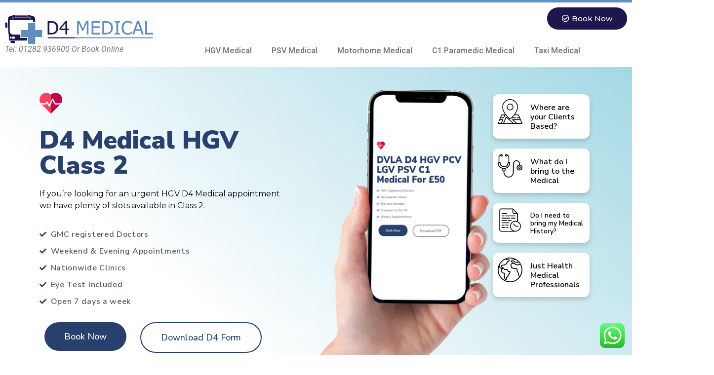

--- FILE ---
content_type: text/html; charset=UTF-8
request_url: https://d4-medical.co.uk/d4-hgv-medical-class-2/
body_size: 56359
content:
<!doctype html>
<html lang="en-US">
<head>
	<meta charset="UTF-8">
		<meta name="viewport" content="width=device-width, initial-scale=1">
	<link rel="profile" href="http://gmpg.org/xfn/11">
	<meta name='robots' content='index, follow, max-image-preview:large, max-snippet:-1, max-video-preview:-1' />

	<!-- This site is optimized with the Yoast SEO plugin v26.8 - https://yoast.com/product/yoast-seo-wordpress/ -->
	<title>HGV D4 Medical Class 2 £50 - Call 01282 936900</title>
	<meta name="description" content="If you&#039;re looking for HGV D4 Medicals in Class 2 then contact D4 Medical today on 01282 936900. GMC Doctors Fee only £50" />
	<link rel="canonical" href="https://d4-medical.co.uk/d4-hgv-medical-class-2/" />
	<meta property="og:locale" content="en_US" />
	<meta property="og:type" content="article" />
	<meta property="og:title" content="HGV D4 Medical Class 2 £50 - Call 01282 936900" />
	<meta property="og:description" content="If you&#039;re looking for HGV D4 Medicals in Class 2 then contact D4 Medical today on 01282 936900. GMC Doctors Fee only £50" />
	<meta property="og:url" content="https://d4-medical.co.uk/d4-hgv-medical-class-2/" />
	<meta property="og:site_name" content="HGV Medical" />
	<meta property="article:modified_time" content="2022-05-19T10:17:06+00:00" />
	<meta property="og:image" content="https://D4-medical.co.uk/wp-content/uploads/2021/08/Untitled-2.png" />
	<meta name="twitter:card" content="summary_large_image" />
	<meta name="twitter:label1" content="Est. reading time" />
	<meta name="twitter:data1" content="10 minutes" />
	<script type="application/ld+json" class="yoast-schema-graph">{"@context":"https://schema.org","@graph":[{"@type":"WebPage","@id":"https://d4-medical.co.uk/d4-hgv-medical-class-2/","url":"https://d4-medical.co.uk/d4-hgv-medical-class-2/","name":"HGV D4 Medical Class 2 £50 - Call 01282 936900","isPartOf":{"@id":"https://d4-medical.co.uk/#website"},"primaryImageOfPage":{"@id":"https://d4-medical.co.uk/d4-hgv-medical-class-2/#primaryimage"},"image":{"@id":"https://d4-medical.co.uk/d4-hgv-medical-class-2/#primaryimage"},"thumbnailUrl":"https://D4-medical.co.uk/wp-content/uploads/2021/08/Untitled-2.png","datePublished":"2022-04-29T11:39:35+00:00","dateModified":"2022-05-19T10:17:06+00:00","description":"If you're looking for HGV D4 Medicals in Class 2 then contact D4 Medical today on 01282 936900. GMC Doctors Fee only £50","breadcrumb":{"@id":"https://d4-medical.co.uk/d4-hgv-medical-class-2/#breadcrumb"},"inLanguage":"en-US","potentialAction":[{"@type":"ReadAction","target":["https://d4-medical.co.uk/d4-hgv-medical-class-2/"]}]},{"@type":"ImageObject","inLanguage":"en-US","@id":"https://d4-medical.co.uk/d4-hgv-medical-class-2/#primaryimage","url":"https://D4-medical.co.uk/wp-content/uploads/2021/08/Untitled-2.png","contentUrl":"https://D4-medical.co.uk/wp-content/uploads/2021/08/Untitled-2.png"},{"@type":"BreadcrumbList","@id":"https://d4-medical.co.uk/d4-hgv-medical-class-2/#breadcrumb","itemListElement":[{"@type":"ListItem","position":1,"name":"Home","item":"https://d4-medical.co.uk/"},{"@type":"ListItem","position":2,"name":"D4 HGV Medical Class 2"}]},{"@type":"WebSite","@id":"https://d4-medical.co.uk/#website","url":"https://d4-medical.co.uk/","name":"HGV Medical","description":"D4 Medical","publisher":{"@id":"https://d4-medical.co.uk/#organization"},"potentialAction":[{"@type":"SearchAction","target":{"@type":"EntryPoint","urlTemplate":"https://d4-medical.co.uk/?s={search_term_string}"},"query-input":{"@type":"PropertyValueSpecification","valueRequired":true,"valueName":"search_term_string"}}],"inLanguage":"en-US"},{"@type":"Organization","@id":"https://d4-medical.co.uk/#organization","name":"D4 Medical","url":"https://d4-medical.co.uk/","logo":{"@type":"ImageObject","inLanguage":"en-US","@id":"https://d4-medical.co.uk/#/schema/logo/image/","url":"https://d4-medical.co.uk/wp-content/uploads/2021/03/Asset-3@4x-1.png","contentUrl":"https://d4-medical.co.uk/wp-content/uploads/2021/03/Asset-3@4x-1.png","width":2842,"height":563,"caption":"D4 Medical"},"image":{"@id":"https://d4-medical.co.uk/#/schema/logo/image/"}}]}</script>
	<!-- / Yoast SEO plugin. -->


<link rel="alternate" type="application/rss+xml" title="HGV Medical &raquo; Feed" href="https://d4-medical.co.uk/feed/" />
<link rel="alternate" type="application/rss+xml" title="HGV Medical &raquo; Comments Feed" href="https://d4-medical.co.uk/comments/feed/" />
<link rel="alternate" title="oEmbed (JSON)" type="application/json+oembed" href="https://d4-medical.co.uk/wp-json/oembed/1.0/embed?url=https%3A%2F%2Fd4-medical.co.uk%2Fd4-hgv-medical-class-2%2F" />
<link rel="alternate" title="oEmbed (XML)" type="text/xml+oembed" href="https://d4-medical.co.uk/wp-json/oembed/1.0/embed?url=https%3A%2F%2Fd4-medical.co.uk%2Fd4-hgv-medical-class-2%2F&#038;format=xml" />
<style id='wp-img-auto-sizes-contain-inline-css' type='text/css'>
img:is([sizes=auto i],[sizes^="auto," i]){contain-intrinsic-size:3000px 1500px}
/*# sourceURL=wp-img-auto-sizes-contain-inline-css */
</style>
<style id='wp-emoji-styles-inline-css' type='text/css'>

	img.wp-smiley, img.emoji {
		display: inline !important;
		border: none !important;
		box-shadow: none !important;
		height: 1em !important;
		width: 1em !important;
		margin: 0 0.07em !important;
		vertical-align: -0.1em !important;
		background: none !important;
		padding: 0 !important;
	}
/*# sourceURL=wp-emoji-styles-inline-css */
</style>
<link rel='stylesheet' id='wp-block-library-css' href='https://d4-medical.co.uk/wp-includes/css/dist/block-library/style.min.css?ver=6.9' type='text/css' media='all' />
<style id='global-styles-inline-css' type='text/css'>
:root{--wp--preset--aspect-ratio--square: 1;--wp--preset--aspect-ratio--4-3: 4/3;--wp--preset--aspect-ratio--3-4: 3/4;--wp--preset--aspect-ratio--3-2: 3/2;--wp--preset--aspect-ratio--2-3: 2/3;--wp--preset--aspect-ratio--16-9: 16/9;--wp--preset--aspect-ratio--9-16: 9/16;--wp--preset--color--black: #000000;--wp--preset--color--cyan-bluish-gray: #abb8c3;--wp--preset--color--white: #ffffff;--wp--preset--color--pale-pink: #f78da7;--wp--preset--color--vivid-red: #cf2e2e;--wp--preset--color--luminous-vivid-orange: #ff6900;--wp--preset--color--luminous-vivid-amber: #fcb900;--wp--preset--color--light-green-cyan: #7bdcb5;--wp--preset--color--vivid-green-cyan: #00d084;--wp--preset--color--pale-cyan-blue: #8ed1fc;--wp--preset--color--vivid-cyan-blue: #0693e3;--wp--preset--color--vivid-purple: #9b51e0;--wp--preset--gradient--vivid-cyan-blue-to-vivid-purple: linear-gradient(135deg,rgb(6,147,227) 0%,rgb(155,81,224) 100%);--wp--preset--gradient--light-green-cyan-to-vivid-green-cyan: linear-gradient(135deg,rgb(122,220,180) 0%,rgb(0,208,130) 100%);--wp--preset--gradient--luminous-vivid-amber-to-luminous-vivid-orange: linear-gradient(135deg,rgb(252,185,0) 0%,rgb(255,105,0) 100%);--wp--preset--gradient--luminous-vivid-orange-to-vivid-red: linear-gradient(135deg,rgb(255,105,0) 0%,rgb(207,46,46) 100%);--wp--preset--gradient--very-light-gray-to-cyan-bluish-gray: linear-gradient(135deg,rgb(238,238,238) 0%,rgb(169,184,195) 100%);--wp--preset--gradient--cool-to-warm-spectrum: linear-gradient(135deg,rgb(74,234,220) 0%,rgb(151,120,209) 20%,rgb(207,42,186) 40%,rgb(238,44,130) 60%,rgb(251,105,98) 80%,rgb(254,248,76) 100%);--wp--preset--gradient--blush-light-purple: linear-gradient(135deg,rgb(255,206,236) 0%,rgb(152,150,240) 100%);--wp--preset--gradient--blush-bordeaux: linear-gradient(135deg,rgb(254,205,165) 0%,rgb(254,45,45) 50%,rgb(107,0,62) 100%);--wp--preset--gradient--luminous-dusk: linear-gradient(135deg,rgb(255,203,112) 0%,rgb(199,81,192) 50%,rgb(65,88,208) 100%);--wp--preset--gradient--pale-ocean: linear-gradient(135deg,rgb(255,245,203) 0%,rgb(182,227,212) 50%,rgb(51,167,181) 100%);--wp--preset--gradient--electric-grass: linear-gradient(135deg,rgb(202,248,128) 0%,rgb(113,206,126) 100%);--wp--preset--gradient--midnight: linear-gradient(135deg,rgb(2,3,129) 0%,rgb(40,116,252) 100%);--wp--preset--font-size--small: 13px;--wp--preset--font-size--medium: 20px;--wp--preset--font-size--large: 36px;--wp--preset--font-size--x-large: 42px;--wp--preset--spacing--20: 0.44rem;--wp--preset--spacing--30: 0.67rem;--wp--preset--spacing--40: 1rem;--wp--preset--spacing--50: 1.5rem;--wp--preset--spacing--60: 2.25rem;--wp--preset--spacing--70: 3.38rem;--wp--preset--spacing--80: 5.06rem;--wp--preset--shadow--natural: 6px 6px 9px rgba(0, 0, 0, 0.2);--wp--preset--shadow--deep: 12px 12px 50px rgba(0, 0, 0, 0.4);--wp--preset--shadow--sharp: 6px 6px 0px rgba(0, 0, 0, 0.2);--wp--preset--shadow--outlined: 6px 6px 0px -3px rgb(255, 255, 255), 6px 6px rgb(0, 0, 0);--wp--preset--shadow--crisp: 6px 6px 0px rgb(0, 0, 0);}:where(.is-layout-flex){gap: 0.5em;}:where(.is-layout-grid){gap: 0.5em;}body .is-layout-flex{display: flex;}.is-layout-flex{flex-wrap: wrap;align-items: center;}.is-layout-flex > :is(*, div){margin: 0;}body .is-layout-grid{display: grid;}.is-layout-grid > :is(*, div){margin: 0;}:where(.wp-block-columns.is-layout-flex){gap: 2em;}:where(.wp-block-columns.is-layout-grid){gap: 2em;}:where(.wp-block-post-template.is-layout-flex){gap: 1.25em;}:where(.wp-block-post-template.is-layout-grid){gap: 1.25em;}.has-black-color{color: var(--wp--preset--color--black) !important;}.has-cyan-bluish-gray-color{color: var(--wp--preset--color--cyan-bluish-gray) !important;}.has-white-color{color: var(--wp--preset--color--white) !important;}.has-pale-pink-color{color: var(--wp--preset--color--pale-pink) !important;}.has-vivid-red-color{color: var(--wp--preset--color--vivid-red) !important;}.has-luminous-vivid-orange-color{color: var(--wp--preset--color--luminous-vivid-orange) !important;}.has-luminous-vivid-amber-color{color: var(--wp--preset--color--luminous-vivid-amber) !important;}.has-light-green-cyan-color{color: var(--wp--preset--color--light-green-cyan) !important;}.has-vivid-green-cyan-color{color: var(--wp--preset--color--vivid-green-cyan) !important;}.has-pale-cyan-blue-color{color: var(--wp--preset--color--pale-cyan-blue) !important;}.has-vivid-cyan-blue-color{color: var(--wp--preset--color--vivid-cyan-blue) !important;}.has-vivid-purple-color{color: var(--wp--preset--color--vivid-purple) !important;}.has-black-background-color{background-color: var(--wp--preset--color--black) !important;}.has-cyan-bluish-gray-background-color{background-color: var(--wp--preset--color--cyan-bluish-gray) !important;}.has-white-background-color{background-color: var(--wp--preset--color--white) !important;}.has-pale-pink-background-color{background-color: var(--wp--preset--color--pale-pink) !important;}.has-vivid-red-background-color{background-color: var(--wp--preset--color--vivid-red) !important;}.has-luminous-vivid-orange-background-color{background-color: var(--wp--preset--color--luminous-vivid-orange) !important;}.has-luminous-vivid-amber-background-color{background-color: var(--wp--preset--color--luminous-vivid-amber) !important;}.has-light-green-cyan-background-color{background-color: var(--wp--preset--color--light-green-cyan) !important;}.has-vivid-green-cyan-background-color{background-color: var(--wp--preset--color--vivid-green-cyan) !important;}.has-pale-cyan-blue-background-color{background-color: var(--wp--preset--color--pale-cyan-blue) !important;}.has-vivid-cyan-blue-background-color{background-color: var(--wp--preset--color--vivid-cyan-blue) !important;}.has-vivid-purple-background-color{background-color: var(--wp--preset--color--vivid-purple) !important;}.has-black-border-color{border-color: var(--wp--preset--color--black) !important;}.has-cyan-bluish-gray-border-color{border-color: var(--wp--preset--color--cyan-bluish-gray) !important;}.has-white-border-color{border-color: var(--wp--preset--color--white) !important;}.has-pale-pink-border-color{border-color: var(--wp--preset--color--pale-pink) !important;}.has-vivid-red-border-color{border-color: var(--wp--preset--color--vivid-red) !important;}.has-luminous-vivid-orange-border-color{border-color: var(--wp--preset--color--luminous-vivid-orange) !important;}.has-luminous-vivid-amber-border-color{border-color: var(--wp--preset--color--luminous-vivid-amber) !important;}.has-light-green-cyan-border-color{border-color: var(--wp--preset--color--light-green-cyan) !important;}.has-vivid-green-cyan-border-color{border-color: var(--wp--preset--color--vivid-green-cyan) !important;}.has-pale-cyan-blue-border-color{border-color: var(--wp--preset--color--pale-cyan-blue) !important;}.has-vivid-cyan-blue-border-color{border-color: var(--wp--preset--color--vivid-cyan-blue) !important;}.has-vivid-purple-border-color{border-color: var(--wp--preset--color--vivid-purple) !important;}.has-vivid-cyan-blue-to-vivid-purple-gradient-background{background: var(--wp--preset--gradient--vivid-cyan-blue-to-vivid-purple) !important;}.has-light-green-cyan-to-vivid-green-cyan-gradient-background{background: var(--wp--preset--gradient--light-green-cyan-to-vivid-green-cyan) !important;}.has-luminous-vivid-amber-to-luminous-vivid-orange-gradient-background{background: var(--wp--preset--gradient--luminous-vivid-amber-to-luminous-vivid-orange) !important;}.has-luminous-vivid-orange-to-vivid-red-gradient-background{background: var(--wp--preset--gradient--luminous-vivid-orange-to-vivid-red) !important;}.has-very-light-gray-to-cyan-bluish-gray-gradient-background{background: var(--wp--preset--gradient--very-light-gray-to-cyan-bluish-gray) !important;}.has-cool-to-warm-spectrum-gradient-background{background: var(--wp--preset--gradient--cool-to-warm-spectrum) !important;}.has-blush-light-purple-gradient-background{background: var(--wp--preset--gradient--blush-light-purple) !important;}.has-blush-bordeaux-gradient-background{background: var(--wp--preset--gradient--blush-bordeaux) !important;}.has-luminous-dusk-gradient-background{background: var(--wp--preset--gradient--luminous-dusk) !important;}.has-pale-ocean-gradient-background{background: var(--wp--preset--gradient--pale-ocean) !important;}.has-electric-grass-gradient-background{background: var(--wp--preset--gradient--electric-grass) !important;}.has-midnight-gradient-background{background: var(--wp--preset--gradient--midnight) !important;}.has-small-font-size{font-size: var(--wp--preset--font-size--small) !important;}.has-medium-font-size{font-size: var(--wp--preset--font-size--medium) !important;}.has-large-font-size{font-size: var(--wp--preset--font-size--large) !important;}.has-x-large-font-size{font-size: var(--wp--preset--font-size--x-large) !important;}
/*# sourceURL=global-styles-inline-css */
</style>

<style id='classic-theme-styles-inline-css' type='text/css'>
/*! This file is auto-generated */
.wp-block-button__link{color:#fff;background-color:#32373c;border-radius:9999px;box-shadow:none;text-decoration:none;padding:calc(.667em + 2px) calc(1.333em + 2px);font-size:1.125em}.wp-block-file__button{background:#32373c;color:#fff;text-decoration:none}
/*# sourceURL=/wp-includes/css/classic-themes.min.css */
</style>
<link rel='stylesheet' id='hello-elementor-css' href='https://d4-medical.co.uk/wp-content/themes/hello-elementor/style.min.css?ver=2.4.1' type='text/css' media='all' />
<link rel='stylesheet' id='hello-elementor-theme-style-css' href='https://d4-medical.co.uk/wp-content/themes/hello-elementor/theme.min.css?ver=2.4.1' type='text/css' media='all' />
<link rel='stylesheet' id='elementor-icons-css' href='https://d4-medical.co.uk/wp-content/plugins/elementor/assets/lib/eicons/css/elementor-icons.min.css?ver=5.14.0' type='text/css' media='all' />
<link rel='stylesheet' id='elementor-frontend-legacy-css' href='https://d4-medical.co.uk/wp-content/plugins/elementor/assets/css/frontend-legacy.min.css?ver=3.5.6' type='text/css' media='all' />
<link rel='stylesheet' id='elementor-frontend-css' href='https://d4-medical.co.uk/wp-content/plugins/elementor/assets/css/frontend.min.css?ver=3.5.6' type='text/css' media='all' />
<link rel='stylesheet' id='elementor-post-5-css' href='https://d4-medical.co.uk/wp-content/uploads/elementor/css/post-5.css?ver=1667848420' type='text/css' media='all' />
<link rel='stylesheet' id='elementor-pro-css' href='https://d4-medical.co.uk/wp-content/plugins/elementor-pro/assets/css/frontend.min.css?ver=3.4.2' type='text/css' media='all' />
<link rel='stylesheet' id='elementor-global-css' href='https://d4-medical.co.uk/wp-content/uploads/elementor/css/global.css?ver=1667848420' type='text/css' media='all' />
<link rel='stylesheet' id='elementor-post-3470-css' href='https://d4-medical.co.uk/wp-content/uploads/elementor/css/post-3470.css?ver=1669786787' type='text/css' media='all' />
<link rel='stylesheet' id='elementor-post-8-css' href='https://d4-medical.co.uk/wp-content/uploads/elementor/css/post-8.css?ver=1669164693' type='text/css' media='all' />
<link rel='stylesheet' id='elementor-post-94-css' href='https://d4-medical.co.uk/wp-content/uploads/elementor/css/post-94.css?ver=1686531419' type='text/css' media='all' />
<link rel='stylesheet' id='google-fonts-1-css' href='https://fonts.googleapis.com/css?family=Roboto%3A100%2C100italic%2C200%2C200italic%2C300%2C300italic%2C400%2C400italic%2C500%2C500italic%2C600%2C600italic%2C700%2C700italic%2C800%2C800italic%2C900%2C900italic%7CRoboto+Slab%3A100%2C100italic%2C200%2C200italic%2C300%2C300italic%2C400%2C400italic%2C500%2C500italic%2C600%2C600italic%2C700%2C700italic%2C800%2C800italic%2C900%2C900italic%7CNunito+Sans%3A100%2C100italic%2C200%2C200italic%2C300%2C300italic%2C400%2C400italic%2C500%2C500italic%2C600%2C600italic%2C700%2C700italic%2C800%2C800italic%2C900%2C900italic%7CMontserrat%3A100%2C100italic%2C200%2C200italic%2C300%2C300italic%2C400%2C400italic%2C500%2C500italic%2C600%2C600italic%2C700%2C700italic%2C800%2C800italic%2C900%2C900italic&#038;display=auto&#038;ver=6.9' type='text/css' media='all' />
<link rel='stylesheet' id='elementor-icons-shared-0-css' href='https://d4-medical.co.uk/wp-content/plugins/elementor/assets/lib/font-awesome/css/fontawesome.min.css?ver=5.15.3' type='text/css' media='all' />
<link rel='stylesheet' id='elementor-icons-fa-solid-css' href='https://d4-medical.co.uk/wp-content/plugins/elementor/assets/lib/font-awesome/css/solid.min.css?ver=5.15.3' type='text/css' media='all' />
<link rel='stylesheet' id='elementor-icons-fa-regular-css' href='https://d4-medical.co.uk/wp-content/plugins/elementor/assets/lib/font-awesome/css/regular.min.css?ver=5.15.3' type='text/css' media='all' />
<link rel='stylesheet' id='elementor-icons-fa-brands-css' href='https://d4-medical.co.uk/wp-content/plugins/elementor/assets/lib/font-awesome/css/brands.min.css?ver=5.15.3' type='text/css' media='all' />
<script type="text/javascript" src="https://d4-medical.co.uk/wp-includes/js/jquery/jquery.min.js?ver=3.7.1" id="jquery-core-js"></script>
<script type="text/javascript" src="https://d4-medical.co.uk/wp-includes/js/jquery/jquery-migrate.min.js?ver=3.4.1" id="jquery-migrate-js"></script>
<link rel="https://api.w.org/" href="https://d4-medical.co.uk/wp-json/" /><link rel="alternate" title="JSON" type="application/json" href="https://d4-medical.co.uk/wp-json/wp/v2/pages/3470" /><link rel="EditURI" type="application/rsd+xml" title="RSD" href="https://d4-medical.co.uk/xmlrpc.php?rsd" />
<meta name="generator" content="WordPress 6.9" />
<link rel='shortlink' href='https://d4-medical.co.uk/?p=3470' />
<link rel="icon" href="https://d4-medical.co.uk/wp-content/uploads/2021/08/cropped-car-32x32.jpg" sizes="32x32" />
<link rel="icon" href="https://d4-medical.co.uk/wp-content/uploads/2021/08/cropped-car-192x192.jpg" sizes="192x192" />
<link rel="apple-touch-icon" href="https://d4-medical.co.uk/wp-content/uploads/2021/08/cropped-car-180x180.jpg" />
<meta name="msapplication-TileImage" content="https://d4-medical.co.uk/wp-content/uploads/2021/08/cropped-car-270x270.jpg" />
		<style type="text/css" id="wp-custom-css">
			/** Google Maps */
.page-generator-pro-map { clear: both; width: 100%; margin: 0 0 20px 0; background: #f2f2f2; border: 1px solid #dfdfdf; }

/** OpenStreetMap */
/* required styles */
.leaflet-pane, .leaflet-tile, .leaflet-marker-icon, .leaflet-marker-shadow, .leaflet-tile-container, .leaflet-pane > svg, .leaflet-pane > canvas, .leaflet-zoom-box, .leaflet-image-layer, .leaflet-layer { position: absolute; left: 0; top: 0; }

.leaflet-container { overflow: hidden; }

.leaflet-tile, .leaflet-marker-icon, .leaflet-marker-shadow { -webkit-user-select: none; -moz-user-select: none; user-select: none; -webkit-user-drag: none; }

/* Prevents IE11 from highlighting tiles in blue */
.leaflet-tile::selection { background: transparent; }

/* Safari renders non-retina tile on retina better with this, but Chrome is worse */
.leaflet-safari .leaflet-tile { image-rendering: -webkit-optimize-contrast; }

/* hack that prevents hw layers "stretching" when loading new tiles */
.leaflet-safari .leaflet-tile-container { width: 1600px; height: 1600px; -webkit-transform-origin: 0 0; }

.leaflet-marker-icon, .leaflet-marker-shadow { display: block; }

/* .leaflet-container svg: reset svg max-width decleration shipped in Joomla! (joomla.org) 3.x */
/* .leaflet-container img: map is broken in FF if you have max-width: 100% on tiles */
.leaflet-container .leaflet-overlay-pane svg, .leaflet-container .leaflet-marker-pane img, .leaflet-container .leaflet-shadow-pane img, .leaflet-container .leaflet-tile-pane img, .leaflet-container img.leaflet-image-layer, .leaflet-container .leaflet-tile { max-width: none !important; max-height: none !important; }

.leaflet-container.leaflet-touch-zoom { -ms-touch-action: pan-x pan-y; touch-action: pan-x pan-y; }

.leaflet-container.leaflet-touch-drag { -ms-touch-action: pinch-zoom; /* Fallback for FF which doesn't support pinch-zoom */ touch-action: none; touch-action: pinch-zoom; }

.leaflet-container.leaflet-touch-drag.leaflet-touch-zoom { -ms-touch-action: none; touch-action: none; }

.leaflet-container { -webkit-tap-highlight-color: transparent; }

.leaflet-container a { -webkit-tap-highlight-color: rgba(51, 181, 229, 0.4); }

.leaflet-tile { filter: inherit; visibility: hidden; }

.leaflet-tile-loaded { visibility: inherit; }

.leaflet-zoom-box { width: 0; height: 0; -moz-box-sizing: border-box; box-sizing: border-box; z-index: 800; }

/* workaround for https://bugzilla.mozilla.org/show_bug.cgi?id=888319 */
.leaflet-overlay-pane svg { -moz-user-select: none; }

.leaflet-pane { z-index: 400; }

.leaflet-tile-pane { z-index: 200; }

.leaflet-overlay-pane { z-index: 400; }

.leaflet-shadow-pane { z-index: 500; }

.leaflet-marker-pane { z-index: 600; }

.leaflet-tooltip-pane { z-index: 650; }

.leaflet-popup-pane { z-index: 700; }

.leaflet-map-pane canvas { z-index: 100; }

.leaflet-map-pane svg { z-index: 200; }

.leaflet-vml-shape { width: 1px; height: 1px; }

.lvml { behavior: url(#default#VML); display: inline-block; position: absolute; }

/* control positioning */
.leaflet-control { position: relative; z-index: 800; pointer-events: visiblePainted; /* IE 9-10 doesn't have auto */ pointer-events: auto; }

.leaflet-top, .leaflet-bottom { position: absolute; z-index: 1000; pointer-events: none; }

.leaflet-top { top: 0; }

.leaflet-right { right: 0; }

.leaflet-bottom { bottom: 0; }

.leaflet-left { left: 0; }

.leaflet-control { float: left; clear: both; }

.leaflet-right .leaflet-control { float: right; }

.leaflet-top .leaflet-control { margin-top: 10px; }

.leaflet-bottom .leaflet-control { margin-bottom: 10px; }

.leaflet-left .leaflet-control { margin-left: 10px; }

.leaflet-right .leaflet-control { margin-right: 10px; }

/* zoom and fade animations */
.leaflet-fade-anim .leaflet-tile { will-change: opacity; }

.leaflet-fade-anim .leaflet-popup { opacity: 0; -webkit-transition: opacity 0.2s linear; -moz-transition: opacity 0.2s linear; transition: opacity 0.2s linear; }

.leaflet-fade-anim .leaflet-map-pane .leaflet-popup { opacity: 1; }

.leaflet-zoom-animated { -webkit-transform-origin: 0 0; -ms-transform-origin: 0 0; transform-origin: 0 0; }

.leaflet-zoom-anim .leaflet-zoom-animated { will-change: transform; }

.leaflet-zoom-anim .leaflet-zoom-animated { -webkit-transition: -webkit-transform 0.25s cubic-bezier(0, 0, 0.25, 1); -moz-transition: -moz-transform 0.25s cubic-bezier(0, 0, 0.25, 1); transition: transform 0.25s cubic-bezier(0, 0, 0.25, 1); }

.leaflet-zoom-anim .leaflet-tile, .leaflet-pan-anim .leaflet-tile { -webkit-transition: none; -moz-transition: none; transition: none; }

.leaflet-zoom-anim .leaflet-zoom-hide { visibility: hidden; }

/* cursors */
.leaflet-interactive { cursor: pointer; }

.leaflet-grab { cursor: -webkit-grab; cursor: -moz-grab; cursor: grab; }

.leaflet-crosshair, .leaflet-crosshair .leaflet-interactive { cursor: crosshair; }

.leaflet-popup-pane, .leaflet-control { cursor: auto; }

.leaflet-dragging .leaflet-grab, .leaflet-dragging .leaflet-grab .leaflet-interactive, .leaflet-dragging .leaflet-marker-draggable { cursor: move; cursor: -webkit-grabbing; cursor: -moz-grabbing; cursor: grabbing; }

/* marker & overlays interactivity */
.leaflet-marker-icon, .leaflet-marker-shadow, .leaflet-image-layer, .leaflet-pane > svg path, .leaflet-tile-container { pointer-events: none; }

.leaflet-marker-icon.leaflet-interactive, .leaflet-image-layer.leaflet-interactive, .leaflet-pane > svg path.leaflet-interactive, svg.leaflet-image-layer.leaflet-interactive path { pointer-events: visiblePainted; /* IE 9-10 doesn't have auto */ pointer-events: auto; }

/* visual tweaks */
.leaflet-container { background: #ddd; outline: 0; }

.leaflet-container a { color: #0078A8; }

.leaflet-container a.leaflet-active { outline: 2px solid orange; }

.leaflet-zoom-box { border: 2px dotted #38f; background: rgba(255, 255, 255, 0.5); }

/* general typography */
.leaflet-container { font: 12px/1.5 "Helvetica Neue", Arial, Helvetica, sans-serif; }

/* general toolbar styles */
.leaflet-bar { box-shadow: 0 1px 5px rgba(0, 0, 0, 0.65); border-radius: 4px; }

.leaflet-bar a, .leaflet-bar a:hover { background-color: #fff; border-bottom: 1px solid #ccc; width: 26px; height: 26px; line-height: 26px; display: block; text-align: center; text-decoration: none; color: black; }

.leaflet-bar a, .leaflet-control-layers-toggle { background-position: 50% 50%; background-repeat: no-repeat; display: block; }

.leaflet-bar a:hover { background-color: #f4f4f4; }

.leaflet-bar a:first-child { border-top-left-radius: 4px; border-top-right-radius: 4px; }

.leaflet-bar a:last-child { border-bottom-left-radius: 4px; border-bottom-right-radius: 4px; border-bottom: none; }

.leaflet-bar a.leaflet-disabled { cursor: default; background-color: #f4f4f4; color: #bbb; }

.leaflet-touch .leaflet-bar a { width: 30px; height: 30px; line-height: 30px; }

.leaflet-touch .leaflet-bar a:first-child { border-top-left-radius: 2px; border-top-right-radius: 2px; }

.leaflet-touch .leaflet-bar a:last-child { border-bottom-left-radius: 2px; border-bottom-right-radius: 2px; }

/* zoom control */
.leaflet-control-zoom-in, .leaflet-control-zoom-out { font: bold 18px 'Lucida Console', Monaco, monospace; text-indent: 1px; }

.leaflet-touch .leaflet-control-zoom-in, .leaflet-touch .leaflet-control-zoom-out { font-size: 22px; }

/* layers control */
.leaflet-control-layers { box-shadow: 0 1px 5px rgba(0, 0, 0, 0.4); background: #fff; border-radius: 5px; }

.leaflet-control-layers-toggle { background-image: url(images/layers.png); width: 36px; height: 36px; }

.leaflet-retina .leaflet-control-layers-toggle { background-image: url(images/layers-2x.png); background-size: 26px 26px; }

.leaflet-touch .leaflet-control-layers-toggle { width: 44px; height: 44px; }

.leaflet-control-layers .leaflet-control-layers-list, .leaflet-control-layers-expanded .leaflet-control-layers-toggle { display: none; }

.leaflet-control-layers-expanded .leaflet-control-layers-list { display: block; position: relative; }

.leaflet-control-layers-expanded { padding: 6px 10px 6px 6px; color: #333; background: #fff; }

.leaflet-control-layers-scrollbar { overflow-y: scroll; overflow-x: hidden; padding-right: 5px; }

.leaflet-control-layers-selector { margin-top: 2px; position: relative; top: 1px; }

.leaflet-control-layers label { display: block; }

.leaflet-control-layers-separator { height: 0; border-top: 1px solid #ddd; margin: 5px -10px 5px -6px; }

/* Default icon URLs */
.leaflet-default-icon-path { background-image: url(images/marker-icon.png); }

/* attribution and scale controls */
.leaflet-container .leaflet-control-attribution { background: #fff; background: rgba(255, 255, 255, 0.7); margin: 0; }

.leaflet-control-attribution, .leaflet-control-scale-line { padding: 0 5px; color: #333; }

.leaflet-control-attribution a { text-decoration: none; }

.leaflet-control-attribution a:hover { text-decoration: underline; }

.leaflet-container .leaflet-control-attribution, .leaflet-container .leaflet-control-scale { font-size: 11px; }

.leaflet-left .leaflet-control-scale { margin-left: 5px; }

.leaflet-bottom .leaflet-control-scale { margin-bottom: 5px; }

.leaflet-control-scale-line { border: 2px solid #777; border-top: none; line-height: 1.1; padding: 2px 5px 1px; font-size: 11px; white-space: nowrap; overflow: hidden; -moz-box-sizing: border-box; box-sizing: border-box; background: #fff; background: rgba(255, 255, 255, 0.5); }

.leaflet-control-scale-line:not(:first-child) { border-top: 2px solid #777; border-bottom: none; margin-top: -2px; }

.leaflet-control-scale-line:not(:first-child):not(:last-child) { border-bottom: 2px solid #777; }

.leaflet-touch .leaflet-control-attribution, .leaflet-touch .leaflet-control-layers, .leaflet-touch .leaflet-bar { box-shadow: none; }

.leaflet-touch .leaflet-control-layers, .leaflet-touch .leaflet-bar { border: 2px solid rgba(0, 0, 0, 0.2); background-clip: padding-box; }

/* popup */
.leaflet-popup { position: absolute; text-align: center; margin-bottom: 20px; }

.leaflet-popup-content-wrapper { padding: 1px; text-align: left; border-radius: 12px; }

.leaflet-popup-content { margin: 13px 19px; line-height: 1.4; }

.leaflet-popup-content p { margin: 18px 0; }

.leaflet-popup-tip-container { width: 40px; height: 20px; position: absolute; left: 50%; margin-left: -20px; overflow: hidden; pointer-events: none; }

.leaflet-popup-tip { width: 17px; height: 17px; padding: 1px; margin: -10px auto 0; -webkit-transform: rotate(45deg); -moz-transform: rotate(45deg); -ms-transform: rotate(45deg); transform: rotate(45deg); }

.leaflet-popup-content-wrapper, .leaflet-popup-tip { background: white; color: #333; box-shadow: 0 3px 14px rgba(0, 0, 0, 0.4); }

.leaflet-container a.leaflet-popup-close-button { position: absolute; top: 0; right: 0; padding: 4px 4px 0 0; border: none; text-align: center; width: 18px; height: 14px; font: 16px/14px Tahoma, Verdana, sans-serif; color: #c3c3c3; text-decoration: none; font-weight: bold; background: transparent; }

.leaflet-container a.leaflet-popup-close-button:hover { color: #999; }

.leaflet-popup-scrolled { overflow: auto; border-bottom: 1px solid #ddd; border-top: 1px solid #ddd; }

.leaflet-oldie .leaflet-popup-content-wrapper { zoom: 1; }

.leaflet-oldie .leaflet-popup-tip { width: 24px; margin: 0 auto; -ms-filter: "progid:DXImageTransform.Microsoft.Matrix(M11=0.70710678, M12=0.70710678, M21=-0.70710678, M22=0.70710678)"; filter: progid:DXImageTransform.Microsoft.Matrix(M11=0.70710678, M12=0.70710678, M21=-0.70710678, M22=0.70710678); }

.leaflet-oldie .leaflet-popup-tip-container { margin-top: -1px; }

.leaflet-oldie .leaflet-control-zoom, .leaflet-oldie .leaflet-control-layers, .leaflet-oldie .leaflet-popup-content-wrapper, .leaflet-oldie .leaflet-popup-tip { border: 1px solid #999; }

/* div icon */
.leaflet-div-icon { background: #fff; border: 1px solid #666; }

/* Tooltip */
/* Base styles for the element that has a tooltip */
.leaflet-tooltip { position: absolute; padding: 6px; background-color: #fff; border: 1px solid #fff; border-radius: 3px; color: #222; white-space: nowrap; -webkit-user-select: none; -moz-user-select: none; -ms-user-select: none; user-select: none; pointer-events: none; box-shadow: 0 1px 3px rgba(0, 0, 0, 0.4); }

.leaflet-tooltip.leaflet-clickable { cursor: pointer; pointer-events: auto; }

.leaflet-tooltip-top:before, .leaflet-tooltip-bottom:before, .leaflet-tooltip-left:before, .leaflet-tooltip-right:before { position: absolute; pointer-events: none; border: 6px solid transparent; background: transparent; content: ""; }

/* Directions */
.leaflet-tooltip-bottom { margin-top: 6px; }

.leaflet-tooltip-top { margin-top: -6px; }

.leaflet-tooltip-bottom:before, .leaflet-tooltip-top:before { left: 50%; margin-left: -6px; }

.leaflet-tooltip-top:before { bottom: 0; margin-bottom: -12px; border-top-color: #fff; }

.leaflet-tooltip-bottom:before { top: 0; margin-top: -12px; margin-left: -6px; border-bottom-color: #fff; }

.leaflet-tooltip-left { margin-left: -6px; }

.leaflet-tooltip-right { margin-left: 6px; }

.leaflet-tooltip-left:before, .leaflet-tooltip-right:before { top: 50%; margin-top: -6px; }

.leaflet-tooltip-left:before { right: 0; margin-right: -12px; border-left-color: #fff; }

.leaflet-tooltip-right:before { left: 0; margin-left: -12px; border-right-color: #fff; }

/** Related Links */
.page-generator-pro-related-links { padding: 0 !important; /** List of Links, Comma Separated */ /** List of Links, Bullet */ /** List of Links, Numbered */ /** List of Links, No Bullet/Numbered */ /** Columns */ /** Parent, Next and Prev */ /** Link */ /** Description */ }

.page-generator-pro-related-links.page-generator-pro-related-links-list-links-comma { display: inline-block; }

.page-generator-pro-related-links.page-generator-pro-related-links-list-links-bullet { list-style: disc !important; list-style-type: disc !important; }

.page-generator-pro-related-links.page-generator-pro-related-links-list-links-bullet li { margin: 0 10px 20px 0 !important; padding: 0 !important; list-style: disc !important; list-style-type: disc !important; }

.page-generator-pro-related-links.page-generator-pro-related-links-list-links-number { list-style: decimal !important; list-style-type: decimal !important; }

.page-generator-pro-related-links.page-generator-pro-related-links-list-links-number li { margin: 0 10px 20px 0 !important; padding: 0 !important; list-style: decimal !important; list-style-type: decimal !important; }

.page-generator-pro-related-links.page-generator-pro-related-links-list-links { list-style: none !important; list-style-type: none !important; }

.page-generator-pro-related-links.page-generator-pro-related-links-list-links li { margin: 0 0 20px 0 !important; padding: 0 !important; list-style: none !important; list-style-type: none !important; }

.page-generator-pro-related-links.page-generator-pro-related-links-columns-2 { grid-template-columns: repeat(2, 1fr); }

.page-generator-pro-related-links.page-generator-pro-related-links-columns-3 { grid-template-columns: repeat(3, 1fr); }

.page-generator-pro-related-links.page-generator-pro-related-links-columns-4 { grid-template-columns: repeat(4, 1fr); }

.page-generator-pro-related-links .prev { float: left; width: 50%; }

.page-generator-pro-related-links .next { float: right; width: 50%; }

.page-generator-pro-related-links li img { display: block; margin: 5px 0; height: auto !important; }

.page-generator-pro-related-links .page-generator-pro-related-links-description { display: inline-block; }

/** Desktop Layout */
@media only screen and (min-width: 768px) { .page-generator-pro-related-links { display: grid; column-gap: 20px; row-gap: 20px; } .page-generator-pro-related-links-horizontal li { display: grid; column-gap: 20px; row-gap: 0; grid-template-columns: repeat(2, 1fr); } .page-generator-pro-related-links-horizontal li > *:nth-child(3) { grid-column: span 2; } }

/** Yelp */
.page-generator-pro-yelp { /** List */ /** Table */ /** Business Listing */ }

.page-generator-pro-yelp.page-generator-pro-yelp-list { display: grid; column-gap: 20px; row-gap: 20px; margin: 0 0 20px 0 !important; padding: 0 !important; list-style: none; }

.page-generator-pro-yelp.page-generator-pro-yelp-list.page-generator-pro-yelp-columns-2 { grid-template-columns: repeat(2, 1fr); }

.page-generator-pro-yelp.page-generator-pro-yelp-list.page-generator-pro-yelp-columns-3 { grid-template-columns: repeat(3, 1fr); }

.page-generator-pro-yelp.page-generator-pro-yelp-list.page-generator-pro-yelp-columns-4 { grid-template-columns: repeat(4, 1fr); }

.page-generator-pro-yelp .business { /** Rating */ }

.page-generator-pro-yelp .business .image img { max-width: 100%; height: auto; }

.page-generator-pro-yelp .business .rating-stars { display: inline-block; vertical-align: middle; width: 132px; height: 24px; background: url(https://s3-media2.fl.yelpcdn.com/assets/srv0/yelp_design_web/9b34e39ccbeb/assets/img/stars/stars.png); background-size: 132px 560px; }

.page-generator-pro-yelp .business .rating-stars.rating-stars-1 { background-position: 0 -24px; }

.page-generator-pro-yelp .business .rating-stars.rating-stars-1-5 { background-position: 0 -48px; }

.page-generator-pro-yelp .business .rating-stars.rating-stars-2 { background-position: 0 -72px; }

.page-generator-pro-yelp .business .rating-stars.rating-stars-2-5 { background-position: 0 -96px; }

.page-generator-pro-yelp .business .rating-stars.rating-stars-3 { background-position: 0 -120px; }

.page-generator-pro-yelp .business .rating-stars.rating-stars-3-5 { background-position: 0 -144px; }

.page-generator-pro-yelp .business .rating-stars.rating-stars-4 { background-position: 0 -168px; }

.page-generator-pro-yelp .business .rating-stars.rating-stars-4-5 { background-position: 0 -192px; }

.page-generator-pro-yelp .business .rating-stars.rating-stars-5 { background-position: 0 -216px; }

/** Desktop Layout */
@media only screen and (min-width: 768px) { .page-generator-pro-yelp-list { display: grid; column-gap: 20px; row-gap: 20px; } .page-generator-pro-yelp-horizontal { /** Business Listing */ } .page-generator-pro-yelp-horizontal .business { display: grid; column-gap: 20px; row-gap: 0; grid-template-columns: max-content auto; /* max-content shrinks first column to match content width */ } }
		</style>
		<link rel='stylesheet' id='e-animations-css' href='https://d4-medical.co.uk/wp-content/plugins/elementor/assets/lib/animations/animations.min.css?ver=3.5.6' type='text/css' media='all' />
</head>
<body class="wp-singular page-template-default page page-id-3470 wp-theme-hello-elementor elementor-default elementor-kit-5 elementor-page elementor-page-3470">

		<div data-elementor-type="header" data-elementor-id="8" class="elementor elementor-8 elementor-location-header" data-elementor-settings="[]">
		<div class="elementor-section-wrap">
					<header class="elementor-section elementor-top-section elementor-element elementor-element-4a763c52 elementor-section-content-middle elementor-section-height-min-height elementor-section-boxed elementor-section-height-default elementor-section-items-middle" data-id="4a763c52" data-element_type="section" data-settings="{&quot;background_background&quot;:&quot;classic&quot;}">
						<div class="elementor-container elementor-column-gap-default">
							<div class="elementor-row">
					<div class="elementor-column elementor-col-50 elementor-top-column elementor-element elementor-element-edfc0bf" data-id="edfc0bf" data-element_type="column">
			<div class="elementor-column-wrap elementor-element-populated">
							<div class="elementor-widget-wrap">
						<div class="elementor-element elementor-element-fdcca32 elementor-widget elementor-widget-image" data-id="fdcca32" data-element_type="widget" data-widget_type="image.default">
				<div class="elementor-widget-container">
								<div class="elementor-image">
									<figure class="wp-caption">
											<a href="https://D4-medical.co.uk/">
							<img width="300" height="59" src="https://d4-medical.co.uk/wp-content/uploads/2021/03/Asset-3@4x-1-300x59.png" class="attachment-medium size-medium" alt="" srcset="https://d4-medical.co.uk/wp-content/uploads/2021/03/Asset-3@4x-1-300x59.png 300w, https://d4-medical.co.uk/wp-content/uploads/2021/03/Asset-3@4x-1-1024x203.png 1024w, https://d4-medical.co.uk/wp-content/uploads/2021/03/Asset-3@4x-1-768x152.png 768w, https://d4-medical.co.uk/wp-content/uploads/2021/03/Asset-3@4x-1-1536x304.png 1536w, https://d4-medical.co.uk/wp-content/uploads/2021/03/Asset-3@4x-1-2048x406.png 2048w" sizes="(max-width: 300px) 100vw, 300px" />								</a>
											<figcaption class="widget-image-caption wp-caption-text">Tel: 01282 936900 Or Book Online</figcaption>
										</figure>
								</div>
						</div>
				</div>
						</div>
					</div>
		</div>
				<div class="elementor-column elementor-col-50 elementor-top-column elementor-element elementor-element-c05c10f" data-id="c05c10f" data-element_type="column">
			<div class="elementor-column-wrap elementor-element-populated">
							<div class="elementor-widget-wrap">
						<div class="elementor-element elementor-element-758012a elementor-align-right elementor-widget elementor-widget-button" data-id="758012a" data-element_type="widget" data-widget_type="button.default">
				<div class="elementor-widget-container">
					<div class="elementor-button-wrapper">
			<a href="https://www.fresha.com/providers/just-health-clinic-gycl4wef" class="elementor-button-link elementor-button elementor-size-md" role="button">
						<span class="elementor-button-content-wrapper">
						<span class="elementor-button-icon elementor-align-icon-left">
				<i aria-hidden="true" class="far fa-check-circle"></i>			</span>
						<span class="elementor-button-text">Book Now</span>
		</span>
					</a>
		</div>
				</div>
				</div>
				<div class="elementor-element elementor-element-2b2700f elementor-nav-menu--dropdown-mobile elementor-nav-menu--stretch elementor-nav-menu__text-align-aside elementor-nav-menu--toggle elementor-nav-menu--burger elementor-widget elementor-widget-nav-menu" data-id="2b2700f" data-element_type="widget" data-settings="{&quot;full_width&quot;:&quot;stretch&quot;,&quot;layout&quot;:&quot;horizontal&quot;,&quot;submenu_icon&quot;:{&quot;value&quot;:&quot;&lt;i class=\&quot;fas fa-caret-down\&quot;&gt;&lt;\/i&gt;&quot;,&quot;library&quot;:&quot;fa-solid&quot;},&quot;toggle&quot;:&quot;burger&quot;}" data-widget_type="nav-menu.default">
				<div class="elementor-widget-container">
						<nav migration_allowed="1" migrated="0" role="navigation" class="elementor-nav-menu--main elementor-nav-menu__container elementor-nav-menu--layout-horizontal e--pointer-underline e--animation-fade"><ul id="menu-1-2b2700f" class="elementor-nav-menu"><li class="menu-item menu-item-type-post_type menu-item-object-page menu-item-822"><a href="https://d4-medical.co.uk/hgv-medical/" class="elementor-item">HGV Medical</a></li>
<li class="menu-item menu-item-type-post_type menu-item-object-page menu-item-817"><a href="https://d4-medical.co.uk/pcv-medical-d4-driver-psv/" class="elementor-item">PSV Medical</a></li>
<li class="menu-item menu-item-type-post_type menu-item-object-page menu-item-820"><a href="https://d4-medical.co.uk/motorhome-medicals/" class="elementor-item">Motorhome Medical</a></li>
<li class="menu-item menu-item-type-post_type menu-item-object-page menu-item-816"><a href="https://d4-medical.co.uk/paramedic-medicals/" class="elementor-item">C1 Paramedic Medical</a></li>
<li class="menu-item menu-item-type-post_type menu-item-object-page menu-item-821"><a href="https://d4-medical.co.uk/taxi-medicals/" class="elementor-item">Taxi Medical</a></li>
</ul></nav>
					<div class="elementor-menu-toggle" role="button" tabindex="0" aria-label="Menu Toggle" aria-expanded="false">
			<i aria-hidden="true" role="presentation" class="eicon-menu-bar"></i>			<span class="elementor-screen-only">Menu</span>
		</div>
			<nav class="elementor-nav-menu--dropdown elementor-nav-menu__container" role="navigation" aria-hidden="true"><ul id="menu-2-2b2700f" class="elementor-nav-menu"><li class="menu-item menu-item-type-post_type menu-item-object-page menu-item-822"><a href="https://d4-medical.co.uk/hgv-medical/" class="elementor-item" tabindex="-1">HGV Medical</a></li>
<li class="menu-item menu-item-type-post_type menu-item-object-page menu-item-817"><a href="https://d4-medical.co.uk/pcv-medical-d4-driver-psv/" class="elementor-item" tabindex="-1">PSV Medical</a></li>
<li class="menu-item menu-item-type-post_type menu-item-object-page menu-item-820"><a href="https://d4-medical.co.uk/motorhome-medicals/" class="elementor-item" tabindex="-1">Motorhome Medical</a></li>
<li class="menu-item menu-item-type-post_type menu-item-object-page menu-item-816"><a href="https://d4-medical.co.uk/paramedic-medicals/" class="elementor-item" tabindex="-1">C1 Paramedic Medical</a></li>
<li class="menu-item menu-item-type-post_type menu-item-object-page menu-item-821"><a href="https://d4-medical.co.uk/taxi-medicals/" class="elementor-item" tabindex="-1">Taxi Medical</a></li>
</ul></nav>
				</div>
				</div>
						</div>
					</div>
		</div>
								</div>
					</div>
		</header>
				</div>
		</div>
		
<main class="site-main post-3470 page type-page status-publish hentry" role="main">
		<div class="page-content">
				<div data-elementor-type="wp-post" data-elementor-id="3470" class="elementor elementor-3470" data-elementor-settings="[]">
						<div class="elementor-inner">
							<div class="elementor-section-wrap">
							<section class="elementor-section elementor-top-section elementor-element elementor-element-6e16f589 elementor-section-height-min-height elementor-section-boxed elementor-section-height-default elementor-section-items-middle" data-id="6e16f589" data-element_type="section" data-settings="{&quot;background_background&quot;:&quot;gradient&quot;}">
						<div class="elementor-container elementor-column-gap-default">
							<div class="elementor-row">
					<div class="elementor-column elementor-col-50 elementor-top-column elementor-element elementor-element-48a1f1c5" data-id="48a1f1c5" data-element_type="column">
			<div class="elementor-column-wrap elementor-element-populated">
							<div class="elementor-widget-wrap">
						<div class="elementor-element elementor-element-501062d9 elementor-view-default elementor-widget elementor-widget-icon" data-id="501062d9" data-element_type="widget" data-widget_type="icon.default">
				<div class="elementor-widget-container">
					<div class="elementor-icon-wrapper">
			<div class="elementor-icon">
			<svg xmlns="http://www.w3.org/2000/svg" id="Capa_1" height="512" viewBox="0 0 511.739 511.739" width="512"><g><path d="m486.729 256.88c-.1.1.324 0-1.27 0-16.802 0-28.416 15.581-22.56 30.1-2.82 2.972 9.349-9.192-196.45 195.53-5.861 5.821-15.288 5.832-21.16 0-205.736-204.67-193.601-192.528-196.449-195.53 6.088-15.095-6.639-30.907-23.81-30.069-.01-.011-.01-.021-.02-.03-17.031-26.611-25.58-55.481-24.98-85.111 2.325-116.295 144.238-202.044 255.84-104.43 111.539-97.56 253.514-11.926 255.84 104.43.6 29.63-7.95 58.5-24.981 85.11z" fill="#ff405c"></path><path d="m486.729 256.88c-.1.1.324 0-1.27 0-16.802 0-28.416 15.581-22.56 30.1-2.82 2.972 9.349-9.192-196.45 195.53-2.93 2.91-6.75 4.37-10.58 4.37v-419.54c69.474-60.766 156.156-53.005 211.37 2.19 49.097 49.097 60.413 123.407 19.49 187.35z" fill="#c30047"></path><path d="m486.729 256.88c-6.63 10.37-14.55 20.4-23.73 30h-111.129c-5.52 0-10.59-3.03-13.21-7.89l-41.93-77.88-59.3 125.19c-5.021 10.599-19.863 11.635-26.21 1.63l-42.97-67.52-11.52 19.189c-2.71 4.521-7.59 7.28-12.86 7.28h-95.13c-9.18-9.6-17.1-19.63-23.73-30h110.37l19.63-32.72c5.676-9.482 19.479-9.821 25.51-.33l41.42 65.08 60.37-127.45c5.285-11.113 20.936-11.491 26.77-.69l51.75 96.11h125.899z" fill="#e1f3ff"></path><path d="m309.08 160.77c-5.823-10.779-21.476-10.442-26.77.69l-26.44 55.818v70.093l40.86-86.261 41.93 77.88c2.62 4.859 7.69 7.89 13.21 7.89h111.13c9.18-9.6 17.1-19.63 23.73-30h-125.9z" fill="#b1d5f1"></path></g></svg>			</div>
		</div>
				</div>
				</div>
				<div class="elementor-element elementor-element-59e18407 elementor-widget elementor-widget-heading" data-id="59e18407" data-element_type="widget" data-widget_type="heading.default">
				<div class="elementor-widget-container">
			<h2 class="elementor-heading-title elementor-size-default">D4 Medical hGV Class 2</h2>		</div>
				</div>
				<div class="elementor-element elementor-element-2a36badc elementor-widget elementor-widget-text-editor" data-id="2a36badc" data-element_type="widget" data-widget_type="text-editor.default">
				<div class="elementor-widget-container">
								<div class="elementor-text-editor elementor-clearfix">
				<p>If you&#8217;re looking for an urgent HGV D4 Medical appointment we have plenty of slots available in Class 2.</p>					</div>
						</div>
				</div>
				<div class="elementor-element elementor-element-19ae474 elementor-mobile-align-center elementor-icon-list--layout-traditional elementor-list-item-link-full_width elementor-widget elementor-widget-icon-list" data-id="19ae474" data-element_type="widget" data-widget_type="icon-list.default">
				<div class="elementor-widget-container">
					<ul class="elementor-icon-list-items">
							<li class="elementor-icon-list-item">
											<span class="elementor-icon-list-icon">
							<i aria-hidden="true" class="fas fa-check"></i>						</span>
										<span class="elementor-icon-list-text">GMC registered Doctors</span>
									</li>
								<li class="elementor-icon-list-item">
											<span class="elementor-icon-list-icon">
							<i aria-hidden="true" class="fas fa-check"></i>						</span>
										<span class="elementor-icon-list-text">Weekend & Evening Appointments</span>
									</li>
								<li class="elementor-icon-list-item">
											<span class="elementor-icon-list-icon">
							<i aria-hidden="true" class="fas fa-check"></i>						</span>
										<span class="elementor-icon-list-text">Nationwide Clinics</span>
									</li>
								<li class="elementor-icon-list-item">
											<span class="elementor-icon-list-icon">
							<i aria-hidden="true" class="fas fa-check"></i>						</span>
										<span class="elementor-icon-list-text">Eye Test Included</span>
									</li>
								<li class="elementor-icon-list-item">
											<span class="elementor-icon-list-icon">
							<i aria-hidden="true" class="fas fa-check"></i>						</span>
										<span class="elementor-icon-list-text">Open 7 days a week</span>
									</li>
						</ul>
				</div>
				</div>
				<section class="elementor-section elementor-inner-section elementor-element elementor-element-582b29ad elementor-section-boxed elementor-section-height-default elementor-section-height-default" data-id="582b29ad" data-element_type="section">
						<div class="elementor-container elementor-column-gap-default">
							<div class="elementor-row">
					<div class="elementor-column elementor-col-50 elementor-inner-column elementor-element elementor-element-6ad4d708" data-id="6ad4d708" data-element_type="column">
			<div class="elementor-column-wrap elementor-element-populated">
							<div class="elementor-widget-wrap">
						<div class="elementor-element elementor-element-5bde76f7 elementor-mobile-align-center elementor-widget elementor-widget-button" data-id="5bde76f7" data-element_type="widget" data-widget_type="button.default">
				<div class="elementor-widget-container">
					<div class="elementor-button-wrapper">
			<a href="https://www.fresha.com/providers/just-health-clinic-gycl4wef" target="_blank" class="elementor-button-link elementor-button elementor-size-lg" role="button">
						<span class="elementor-button-content-wrapper">
						<span class="elementor-button-text">Book Now</span>
		</span>
					</a>
		</div>
				</div>
				</div>
						</div>
					</div>
		</div>
				<div class="elementor-column elementor-col-50 elementor-inner-column elementor-element elementor-element-2c172e71" data-id="2c172e71" data-element_type="column">
			<div class="elementor-column-wrap elementor-element-populated">
							<div class="elementor-widget-wrap">
						<div class="elementor-element elementor-element-8fd5025 elementor-mobile-align-center elementor-widget elementor-widget-button" data-id="8fd5025" data-element_type="widget" data-widget_type="button.default">
				<div class="elementor-widget-container">
					<div class="elementor-button-wrapper">
			<a href="https://d4-driver.co.uk/wp-content/uploads/2021/08/d4-form-just-health-old-justhealth.pdf" class="elementor-button-link elementor-button elementor-size-lg" role="button">
						<span class="elementor-button-content-wrapper">
						<span class="elementor-button-text">Download D4 Form</span>
		</span>
					</a>
		</div>
				</div>
				</div>
						</div>
					</div>
		</div>
								</div>
					</div>
		</section>
						</div>
					</div>
		</div>
				<div class="elementor-column elementor-col-50 elementor-top-column elementor-element elementor-element-5766d61" data-id="5766d61" data-element_type="column">
			<div class="elementor-column-wrap elementor-element-populated">
							<div class="elementor-widget-wrap">
						<section class="elementor-section elementor-inner-section elementor-element elementor-element-75e0f7a2 elementor-section-boxed elementor-section-height-default elementor-section-height-default" data-id="75e0f7a2" data-element_type="section">
						<div class="elementor-container elementor-column-gap-default">
							<div class="elementor-row">
					<div class="elementor-column elementor-col-50 elementor-inner-column elementor-element elementor-element-3e4c6ad5" data-id="3e4c6ad5" data-element_type="column">
			<div class="elementor-column-wrap elementor-element-populated">
							<div class="elementor-widget-wrap">
						<div class="elementor-element elementor-element-39dd8546 elementor-widget elementor-widget-image" data-id="39dd8546" data-element_type="widget" data-widget_type="image.default">
				<div class="elementor-widget-container">
								<div class="elementor-image">
												<img fetchpriority="high" decoding="async" width="412" height="626" src="https://d4-medical.co.uk/wp-content/uploads/2021/08/Untitled-2.png" class="attachment-full size-full" alt="" srcset="https://d4-medical.co.uk/wp-content/uploads/2021/08/Untitled-2.png 412w, https://d4-medical.co.uk/wp-content/uploads/2021/08/Untitled-2-197x300.png 197w" sizes="(max-width: 412px) 100vw, 412px" />														</div>
						</div>
				</div>
						</div>
					</div>
		</div>
				<div class="elementor-column elementor-col-50 elementor-inner-column elementor-element elementor-element-39296c93" data-id="39296c93" data-element_type="column">
			<div class="elementor-column-wrap elementor-element-populated">
							<div class="elementor-widget-wrap">
						<div class="elementor-element elementor-element-50e2ed95 elementor-position-left elementor-view-default elementor-vertical-align-top elementor-widget elementor-widget-icon-box" data-id="50e2ed95" data-element_type="widget" data-widget_type="icon-box.default">
				<div class="elementor-widget-container">
					<div class="elementor-icon-box-wrapper">
						<div class="elementor-icon-box-icon">
				<span class="elementor-icon elementor-animation-" >
				<svg xmlns="http://www.w3.org/2000/svg" xmlns:xlink="http://www.w3.org/1999/xlink" id="Capa_1" x="0px" y="0px" viewBox="0 0 512 512" style="enable-background:new 0 0 512 512;" xml:space="preserve">
<g>
	<g>
		<path d="M256,93.297c-14.021,0-27.516,4.218-39.025,12.198c-3.402,2.359-4.262,7.05-1.921,10.478    c2.342,3.428,6.998,4.294,10.4,1.936c9.004-6.243,19.566-9.543,30.546-9.543c29.754,0,53.96,24.388,53.96,54.365    c0,29.977-24.206,54.366-53.96,54.366c-29.754,0-53.96-24.389-53.96-54.366c0-8.843,2.038-17.273,6.057-25.055    c1.906-3.692,0.482-8.241-3.182-10.161c-3.665-1.919-8.178-0.486-10.085,3.206c-5.067,9.812-7.746,20.881-7.746,32.01    C187.085,201.018,218,232.166,256,232.166s68.915-31.148,68.915-69.435C324.915,124.445,294,93.297,256,93.297z"></path>
	</g>
</g>
<g>
	<g>
		<path d="M511.426,501.571l-73.804-178.665c-1.16-2.809-3.883-4.639-6.903-4.639h-73.547    c14.305-19.498,26.212-38.919,35.511-57.988c16.48-33.794,24.835-66.613,24.835-97.547C417.517,73.001,345.061,0,256,0    S94.483,73.001,94.483,162.731c0,30.934,8.355,63.754,24.835,97.547c9.298,19.069,21.205,38.491,35.511,57.988H81.282    c-3.02,0-5.744,1.831-6.903,4.639L24.087,444.651c-1.587,3.842,0.217,8.252,4.03,9.85c0.94,0.394,1.912,0.581,2.87,0.581    c2.93,0,5.711-1.746,6.906-4.641l7.176-17.372h50.906l-26.38,63.862H18.69l7.647-18.513c1.587-3.842-0.217-8.252-4.03-9.85    c-3.815-1.601-8.191,0.219-9.777,4.06L0.575,501.571c-0.961,2.325-0.705,4.981,0.683,7.075c1.386,2.095,3.72,3.354,6.22,3.354    h497.044c2.499,0,4.834-1.259,6.221-3.354C512.13,506.552,512.387,503.896,511.426,501.571z M109.439,162.731    c0-81.422,65.747-147.663,146.561-147.663S402.561,81.31,402.561,162.731c0,34.143-11.775,88.703-66.245,158.231    c-0.055,0.065-0.104,0.134-0.156,0.201c-2.782,3.547-5.672,7.132-8.681,10.757c-29.932,36.062-60.222,62.395-71.48,71.751    c-11.225-9.324-41.372-35.525-71.283-71.518c-3.084-3.711-6.042-7.38-8.889-11.01c-0.046-0.058-0.089-0.118-0.137-0.175    C121.222,251.445,109.439,196.887,109.439,162.731z M86.269,333.335h50.907l-18.568,44.948H67.702L86.269,333.335z     M129.997,496.932l46.741-113.148l133.014,113.148H129.997z M332.935,496.932L332.935,496.932l-154.352-131.3    c-1.822-1.551-4.27-2.132-6.584-1.566c-2.316,0.565-4.228,2.21-5.143,4.427l-53.057,128.438H85.795l28.296-68.502    c0.961-2.325,0.705-4.98-0.683-7.075c-1.386-2.095-3.721-3.354-6.221-3.354H51.296l10.182-24.65h62.118    c3.02,0,5.744-1.831,6.903-4.639l22.876-55.377h12.978c2.253,2.83,4.543,5.661,6.894,8.491    c38.585,46.43,76.578,76.239,78.177,77.486c1.348,1.051,2.962,1.575,4.576,1.575s3.229-0.525,4.576-1.575    c0.879-0.685,12.757-10.009,29.673-25.96h84.681c4.13,0,7.478-3.373,7.478-7.534s-3.348-7.534-7.478-7.534h-69.269    c10.368-10.503,21.7-22.749,33.093-36.457c2.351-2.83,4.642-5.66,6.894-8.491h80.083l18.567,44.948h-39.457    c-4.13,0-7.478,3.373-7.478,7.534s3.347,7.534,7.478,7.534h45.681l10.182,24.65h-154.07c-3.121,0-5.913,1.952-7.006,4.898    c-1.091,2.946-0.253,6.265,2.104,8.326l75.133,65.707H332.935z M399.681,496.932l-73.024-63.862H466.93l26.381,63.862H399.681z"></path>
	</g>
</g>
<g>
</g>
<g>
</g>
<g>
</g>
<g>
</g>
<g>
</g>
<g>
</g>
<g>
</g>
<g>
</g>
<g>
</g>
<g>
</g>
<g>
</g>
<g>
</g>
<g>
</g>
<g>
</g>
<g>
</g>
</svg>				</span>
			</div>
						<div class="elementor-icon-box-content">
				<h3 class="elementor-icon-box-title">
					<span  >
						Where are your Clients Based?					</span>
				</h3>
							</div>
		</div>
				</div>
				</div>
				<div class="elementor-element elementor-element-1e5547c7 elementor-position-left elementor-view-default elementor-vertical-align-top elementor-widget elementor-widget-icon-box" data-id="1e5547c7" data-element_type="widget" data-widget_type="icon-box.default">
				<div class="elementor-widget-container">
					<div class="elementor-icon-box-wrapper">
						<div class="elementor-icon-box-icon">
				<span class="elementor-icon elementor-animation-" >
				<svg xmlns="http://www.w3.org/2000/svg" xmlns:xlink="http://www.w3.org/1999/xlink" id="Capa_1" x="0px" y="0px" viewBox="0 0 480.007 480.007" style="enable-background:new 0 0 480.007 480.007;" xml:space="preserve">
<g>
	<g>
		<path d="M479.426,267.581c-3.547-24.574-22.852-43.879-47.426-47.426v-14.544c0-40.128-30.504-72.8-68-72.8    c-36.416,0-66.904,31.68-68,70.624h0.464l-0.464,0.08v157.656c0,50.4-37.68,91.328-84,91.328s-84-40.984-84-91.328v-13.656    c11.6,0,24-8.408,24-32v-20.12c51.344-13.128,88-57.216,88-107.2v-16.68h-16l-0.336-104.12    c-0.116-19.273-13.946-35.729-32.912-39.16c-4.091-12.533-17.568-19.377-30.102-15.285c-12.533,4.091-19.377,17.568-15.285,30.102    c4.091,12.533,17.568,19.377,30.102,15.285c6.711-2.191,12.108-7.24,14.741-13.79c10.249,2.916,17.349,12.24,17.432,22.896    L208,171.515h-16v16.912c-0.638,27.827-19.294,52.009-46.048,59.688c-14.315,4.542-29.685,4.542-44,0    C75.229,240.41,56.615,216.232,56,188.427v-16.912H32v-104c0.046-10.813,7.318-20.261,17.76-23.072    c4.869,12.395,18.864,18.495,31.259,13.626S99.514,39.204,94.645,26.81S75.78,8.315,63.386,13.184    c-6.716,2.639-11.898,8.146-14.122,15.011C30.091,31.471,16.053,48.064,16,67.515v104H0v16.64c0,50.04,36.68,94.144,88,107.24    v20.12c0,23.592,12.4,32,24,32v13.656c0,59.2,44.856,107.328,100,107.328s100-48.184,100-107.328V203.899    c0.8-30.36,24.144-55.064,52-55.064c28.672,0,52,25.472,52,56.8v14.52c-30.611,4.418-51.844,32.815-47.426,63.426    s32.815,51.844,63.426,47.426S483.844,298.191,479.426,267.581z M168,43.515c-4.418,0-8-3.582-8-8s3.582-8,8-8s8,3.582,8,8    S172.418,43.515,168,43.515z M72,27.515c4.418,0,8,3.582,8,8s-3.582,8-8,8s-8-3.582-8-8S67.582,27.515,72,27.515z M16,188.155    v-0.64h24v0.912c0.6,34.771,23.733,65.116,57.104,74.904c17.487,5.537,36.257,5.537,53.744,0    c33.387-9.775,56.541-40.121,57.152-74.904v-0.912h16v0.64c0,44.504-34.304,83.664-81.6,93.136    c-11.106,2.224-22.482,2.782-33.752,1.656c-3.71-0.36-7.398-0.918-11.048-1.672C50.304,271.819,16,232.659,16,188.155z     M112,331.515c-7.2,0-8-11.2-8-16v-16.976c0.64,0.08,1.296,0.112,1.944,0.176c0.8,0.088,1.6,0.152,2.4,0.224    c3.784,0.336,7.6,0.56,11.448,0.568h0.4c3.84,0,7.648-0.232,11.408-0.568c0.8-0.072,1.648-0.136,2.472-0.224    c0.632-0.072,1.288-0.096,1.92-0.176v16.976c0,4.8-0.8,16-8,16H112z M424,315.515c-22.091,0-40-17.909-40-40    c0-22.091,17.909-40,40-40c22.091,0,40,17.909,40,40C463.974,297.596,446.08,315.489,424,315.515z"></path>
	</g>
</g>
<g>
	<g>
		<path d="M424,251.515c-13.255,0-24,10.745-24,24s10.745,24,24,24s24-10.745,24-24S437.255,251.515,424,251.515z M424,283.515    c-4.418,0-8-3.582-8-8s3.582-8,8-8s8,3.582,8,8S428.418,283.515,424,283.515z"></path>
	</g>
</g>
<g>
</g>
<g>
</g>
<g>
</g>
<g>
</g>
<g>
</g>
<g>
</g>
<g>
</g>
<g>
</g>
<g>
</g>
<g>
</g>
<g>
</g>
<g>
</g>
<g>
</g>
<g>
</g>
<g>
</g>
</svg>				</span>
			</div>
						<div class="elementor-icon-box-content">
				<h3 class="elementor-icon-box-title">
					<span  >
						What do I bring to the Medical					</span>
				</h3>
							</div>
		</div>
				</div>
				</div>
				<div class="elementor-element elementor-element-36a6d143 elementor-position-left elementor-view-default elementor-vertical-align-top elementor-widget elementor-widget-icon-box" data-id="36a6d143" data-element_type="widget" data-widget_type="icon-box.default">
				<div class="elementor-widget-container">
					<div class="elementor-icon-box-wrapper">
						<div class="elementor-icon-box-icon">
				<span class="elementor-icon elementor-animation-" >
				<svg xmlns="http://www.w3.org/2000/svg" id="Outline" height="512" viewBox="0 0 512 512" width="512"><g><path d="m32 456c.025 22.081 17.919 39.975 40 40h296c61.851.006 111.996-50.129 112.002-111.98.004-43.264-24.912-82.66-64.002-101.199v-162.821c0-2.122-.843-4.157-2.343-5.657l-96-96c-1.5-1.5-3.535-2.343-5.657-2.343h-240c-22.081.025-39.975 17.919-40 40zm432-72c0 53.019-42.981 96-96 96s-96-42.981-96-96 42.981-96 96-96c52.995.06 95.94 43.005 96 96zm-144-340.687 68.687 68.687h-44.687c-13.249-.015-23.985-10.751-24-24zm-272 12.687c.015-13.248 10.752-23.985 24-24h232v56c.025 22.081 17.919 39.975 40 40h56v148.666c-59.265-17.683-121.643 16.025-139.327 75.289-14.627 49.023 5.828 101.725 49.696 128.045h-238.369c-13.248-.015-23.985-10.752-24-24z"></path><path d="m160 168c0 4.418 3.582 8 8 8h192c4.418 0 8-3.582 8-8s-3.582-8-8-8h-192c-4.418 0-8 3.582-8 8z"></path><path d="m88 224h160c4.418 0 8-3.582 8-8s-3.582-8-8-8h-160c-4.418 0-8 3.582-8 8s3.582 8 8 8z"></path><path d="m280 256h-64c-4.418 0-8 3.582-8 8s3.582 8 8 8h64c4.418 0 8-3.582 8-8s-3.582-8-8-8z"></path><path d="m88 320h144c4.418 0 8-3.582 8-8s-3.582-8-8-8h-144c-4.418 0-8 3.582-8 8s3.582 8 8 8z"></path><path d="m88 176h48c4.418 0 8-3.582 8-8s-3.582-8-8-8h-48c-4.418 0-8 3.582-8 8s3.582 8 8 8z"></path><path d="m360 208h-80c-4.418 0-8 3.582-8 8s3.582 8 8 8h80c4.418 0 8-3.582 8-8s-3.582-8-8-8z"></path><path d="m88 272h96c4.418 0 8-3.582 8-8s-3.582-8-8-8h-96c-4.418 0-8 3.582-8 8s3.582 8 8 8z"></path><path d="m216 400h-32c-4.418 0-8 3.582-8 8s3.582 8 8 8h32c4.418 0 8-3.582 8-8s-3.582-8-8-8z"></path><path d="m88 416h64c4.418 0 8-3.582 8-8s-3.582-8-8-8h-64c-4.418 0-8 3.582-8 8s3.582 8 8 8z"></path><path d="m88 368h48c4.418 0 8-3.582 8-8s-3.582-8-8-8h-48c-4.418 0-8 3.582-8 8s3.582 8 8 8z"></path><path d="m88 128h96c4.418 0 8-3.582 8-8s-3.582-8-8-8h-96c-4.418 0-8 3.582-8 8s3.582 8 8 8z"></path><path d="m216 352h-48c-4.418 0-8 3.582-8 8s3.582 8 8 8h48c4.418 0 8-3.582 8-8s-3.582-8-8-8z"></path><path d="m322.879 329.854c-3.395 2.828-3.854 7.873-1.026 11.267 0 0 0 .001.001.001 0 0 30.333 36.449 39.97 47.964.971 1.161 2.556 2.512 5.331 2.87.28.036.563.044.845.044h56c4.418 0 8-3.582 8-8s-3.582-8-8-8h-52.253l-37.6-45.122c-2.828-3.394-7.873-3.853-11.268-1.024z"></path></g></svg>				</span>
			</div>
						<div class="elementor-icon-box-content">
				<h3 class="elementor-icon-box-title">
					<span  >
						Do I need to bring my Medical History?					</span>
				</h3>
							</div>
		</div>
				</div>
				</div>
				<div class="elementor-element elementor-element-52ad8816 elementor-position-left elementor-view-default elementor-vertical-align-top elementor-widget elementor-widget-icon-box" data-id="52ad8816" data-element_type="widget" data-widget_type="icon-box.default">
				<div class="elementor-widget-container">
					<div class="elementor-icon-box-wrapper">
						<div class="elementor-icon-box-icon">
				<span class="elementor-icon elementor-animation-" >
				<svg xmlns="http://www.w3.org/2000/svg" xmlns:xlink="http://www.w3.org/1999/xlink" id="Capa_1" x="0px" y="0px" viewBox="0 0 480.1 480.1" style="enable-background:new 0 0 480.1 480.1;" xml:space="preserve">
<g>
	<g>
		<path d="M240.135,0.05C144.085,0.036,57.277,57.289,19.472,145.586l-2.992,0.992l1.16,3.48    c-49.776,122.766,9.393,262.639,132.159,312.415c28.673,11.626,59.324,17.594,90.265,17.577    c132.548,0.02,240.016-107.416,240.036-239.964S372.684,0.069,240.135,0.05z M428.388,361.054l-12.324-12.316V320.05    c0.014-1.238-0.26-2.462-0.8-3.576l-31.2-62.312V224.05c0-2.674-1.335-5.172-3.56-6.656l-24-16    c-1.881-1.256-4.206-1.657-6.4-1.104l-29.392,7.344l-49.368-21.184l-6.792-47.584l18.824-18.816h40.408l13.6,20.44    c1.228,1.838,3.163,3.087,5.344,3.448l48,8c1.286,0.216,2.604,0.111,3.84-0.304l44.208-14.736    C475.855,208.053,471.889,293.634,428.388,361.054z M395.392,78.882l-13.008,8.672l-36.264-7.256l-23.528-7.832    c-1.44-0.489-2.99-0.551-4.464-0.176l-29.744,7.432l-13.04-4.344l9.664-19.328h27.056c1.241,0.001,2.465-0.286,3.576-0.84    l27.68-13.84C362.382,51.32,379.918,63.952,395.392,78.882z M152.44,33.914l19.2,12.8c0.944,0.628,2.01,1.048,3.128,1.232    l38.768,6.464l-3.784,11.32l-20.2,6.744c-1.809,0.602-3.344,1.83-4.328,3.464l-22.976,38.288l-36.904,22.144l-54.4,7.768    c-3.943,0.557-6.875,3.93-6.88,7.912v24c0,2.122,0.844,4.156,2.344,5.656l13.656,13.656v13.744l-33.28-22.192l-12.072-36.216    C57.68,98.218,99.777,56.458,152.44,33.914z M129.664,296.21l-36.16-7.24l-13.44-26.808v-18.8l29.808-29.808l11.032,22.072    c1.355,2.712,4.128,4.425,7.16,4.424h51.472l21.672,36.12c1.446,2.407,4.048,3.879,6.856,3.88h22.24l-5.6,28.056l-30.288,30.288    c-1.503,1.499-2.349,3.533-2.352,5.656v20l-28.8,21.6c-2.014,1.511-3.2,3.882-3.2,6.4v28.896l-9.952-3.296l-14.048-35.136V304.05    C136.065,300.248,133.389,296.97,129.664,296.21z M105.616,419.191C30.187,362.602-1.712,264.826,25.832,174.642l6.648,19.936    c0.56,1.687,1.666,3.14,3.144,4.128l39.88,26.584l-9.096,9.104c-1.5,1.5-2.344,3.534-2.344,5.656v24    c-0.001,1.241,0.286,2.465,0.84,3.576l16,32c1.108,2.21,3.175,3.784,5.6,4.264l33.6,6.712v73.448    c-0.001,1.016,0.192,2.024,0.568,2.968l16,40c0.876,2.185,2.67,3.874,4.904,4.616l24,8c0.802,0.272,1.642,0.412,2.488,0.416    c4.418,0,8-3.582,8-8v-36l28.8-21.6c2.014-1.511,3.2-3.882,3.2-6.4v-20.688l29.656-29.656c1.115-1.117,1.875-2.54,2.184-4.088    l8-40c0.866-4.333-1.944-8.547-6.277-9.413c-0.515-0.103-1.038-0.155-1.563-0.155h-27.472l-21.672-36.12    c-1.446-2.407-4.048-3.879-6.856-3.88h-51.056l-13.744-27.576c-1.151-2.302-3.339-3.91-5.88-4.32    c-2.54-0.439-5.133,0.399-6.936,2.24l-10.384,10.344V192.05c0-2.122-0.844-4.156-2.344-5.656l-13.656-13.656v-13.752l49.136-7.016    c1.055-0.153,2.07-0.515,2.984-1.064l40-24c1.122-0.674,2.062-1.614,2.736-2.736l22.48-37.464l21.192-7.072    c2.393-0.785,4.271-2.662,5.056-5.056l8-24c1.386-4.195-0.891-8.72-5.086-10.106c-0.387-0.128-0.784-0.226-1.186-0.294    l-46.304-7.72l-8.136-5.424c50.343-16.386,104.869-14.358,153.856,5.72l-14.616,7.296h-30.112c-3.047-0.017-5.838,1.699-7.2,4.424    l-16,32c-1.971,3.954-0.364,8.758,3.59,10.729c0.337,0.168,0.685,0.312,1.042,0.431l24,8c1.44,0.489,2.99,0.551,4.464,0.176    l29.744-7.432l21.792,7.256c0.312,0.112,0.633,0.198,0.96,0.256l40,8c2.08,0.424,4.244-0.002,6.008-1.184l18.208-12.144    c8.961,9.981,17.014,20.741,24.064,32.152l-39.36,13.12l-42.616-7.104l-14.08-21.12c-1.476-2.213-3.956-3.547-6.616-3.56h-48    c-2.122,0-4.156,0.844-5.656,2.344l-24,24c-1.782,1.781-2.621,4.298-2.264,6.792l8,56c0.403,2.769,2.223,5.126,4.8,6.216l56,24    c1.604,0.695,3.394,0.838,5.088,0.408l28.568-7.144l17.464,11.664v27.72c-0.014,1.238,0.26,2.462,0.8,3.576l31.2,62.312v30.112    c0,2.122,0.844,4.156,2.344,5.656l16.736,16.744C344.921,473.383,204.549,493.415,105.616,419.191z"></path>
	</g>
</g>
<g>
</g>
<g>
</g>
<g>
</g>
<g>
</g>
<g>
</g>
<g>
</g>
<g>
</g>
<g>
</g>
<g>
</g>
<g>
</g>
<g>
</g>
<g>
</g>
<g>
</g>
<g>
</g>
<g>
</g>
</svg>				</span>
			</div>
						<div class="elementor-icon-box-content">
				<h3 class="elementor-icon-box-title">
					<span  >
						Just Health Medical Professionals					</span>
				</h3>
							</div>
		</div>
				</div>
				</div>
						</div>
					</div>
		</div>
								</div>
					</div>
		</section>
						</div>
					</div>
		</div>
								</div>
					</div>
		</section>
				<section class="elementor-section elementor-top-section elementor-element elementor-element-41d8c55 elementor-section-boxed elementor-section-height-default elementor-section-height-default" data-id="41d8c55" data-element_type="section" data-settings="{&quot;background_background&quot;:&quot;classic&quot;}">
						<div class="elementor-container elementor-column-gap-default">
							<div class="elementor-row">
					<div class="elementor-column elementor-col-16 elementor-top-column elementor-element elementor-element-c6c5c01" data-id="c6c5c01" data-element_type="column">
			<div class="elementor-column-wrap elementor-element-populated">
							<div class="elementor-widget-wrap">
						<div class="elementor-element elementor-element-0717cb0 elementor-widget elementor-widget-heading" data-id="0717cb0" data-element_type="widget" data-widget_type="heading.default">
				<div class="elementor-widget-container">
			<h2 class="elementor-heading-title elementor-size-default">We provide a D4 Medical to drive a:</h2>		</div>
				</div>
						</div>
					</div>
		</div>
				<div class="elementor-column elementor-col-16 elementor-top-column elementor-element elementor-element-adda7cd" data-id="adda7cd" data-element_type="column">
			<div class="elementor-column-wrap elementor-element-populated">
							<div class="elementor-widget-wrap">
						<div class="elementor-element elementor-element-f1af92b elementor-view-default elementor-widget elementor-widget-icon" data-id="f1af92b" data-element_type="widget" data-widget_type="icon.default">
				<div class="elementor-widget-container">
					<div class="elementor-icon-wrapper">
			<a class="elementor-icon elementor-animation-float" href="/truck-and-lorry-medicals/">
			<svg xmlns="http://www.w3.org/2000/svg" xmlns:xlink="http://www.w3.org/1999/xlink" id="Capa_1" x="0px" y="0px" viewBox="0 0 468.293 468.293" style="enable-background:new 0 0 468.293 468.293;" xml:space="preserve">
<path style="fill:#F7BE56;" d="M468.293,313.988v12.578c0,2.646-2.137,4.783-4.783,4.783h-7.001v-22.145h7.001  C466.155,309.205,468.293,311.342,468.293,313.988z"></path>
<polygon style="fill:#3A556A;" points="313.286,281.144 313.286,326.593 39.858,326.593 39.858,323.032 32.144,323.032   32.144,300.48 39.858,300.48 39.858,281.144 "></polygon>
<path style="fill:#64798A;" d="M461.169,300.473v30.897c0,3.664-2.97,6.634-6.634,6.634H302.086v-37.532H461.169z"></path>
<path style="fill:#E56353;" d="M33.853,300.48v22.552h-5.772c-1.736,0-3.143-1.407-3.143-3.143v-16.266  c0-1.736,1.407-3.143,3.143-3.143H33.853z"></path>
<rect y="110.151" style="fill:#F7BE56;" width="298.69" height="184.707"></rect>
<path style="fill:#E56353;" d="M461.169,268.259v33.578H302.086v-144.51h71.53c5.106,0,10.008,2.112,13.413,5.917  c11.104,12.408,20.684,33.493,28.69,63.712l37.73,26.46C458.288,256.81,461.169,262.349,461.169,268.259z"></path>
<path style="fill:#27A2DB;" d="M401.635,233.979h-66.658v-59.534h7.124C374.992,174.445,401.635,201.108,401.635,233.979z"></path>
<g>
	<path style="fill:#2F4859;" d="M353.272,250.479c-2.541,1.426-5.207,2.17-7.997,2.17c-2.665,0-5.455-0.682-8.244-2.108l1.426-5.083   c4.215,2.232,8.554,2.046,12.956,0L353.272,250.479z"></path>
	<path style="fill:#2F4859;" d="M365.024,319.639c0,21.278,17.225,38.503,38.507,38.503c21.274,0,38.499-17.225,38.499-38.503   s-17.225-38.501-38.499-38.501C382.249,281.138,365.024,298.361,365.024,319.639z"></path>
</g>
<path style="fill:#64798A;" d="M384.361,319.529c0,10.63,8.64,19.267,19.27,19.267c10.408,0,19.043-8.638,19.043-19.267  s-8.635-19.046-19.043-19.046C393.001,300.483,384.361,308.899,384.361,319.529z"></path>
<path style="fill:#EBF0F3;" d="M384.361,319.524c0,1.511,0.138,2.954,0.548,4.327c2.611-0.549,5.29,0.206,6.732,2.679  c1.374,2.405,0.756,5.221-1.099,7.145c2.061,1.923,4.533,3.366,7.282,4.259c0.755-2.542,2.885-4.534,5.702-4.534  c2.816,0,4.944,1.992,5.701,4.603c2.749-0.893,5.221-2.336,7.282-4.328c-1.855-1.924-2.474-4.672-1.099-7.145  c1.442-2.473,4.121-3.229,6.732-2.679c0.411-1.374,0.548-2.816,0.548-4.327c0-1.443-0.137-2.817-0.481-4.122  c-2.61,0.618-5.357-0.206-6.799-2.61c-1.444-2.473-0.756-5.358,1.099-7.282c-2.061-1.855-4.533-3.297-7.282-4.19  c-0.823,2.611-2.885,4.603-5.701,4.603c-2.818,0-4.879-1.992-5.702-4.534c-2.818,0.893-5.29,2.335-7.351,4.19  c1.924,1.992,2.541,4.809,1.167,7.213c-1.374,2.336-4.19,3.16-6.801,2.61C384.499,316.707,384.361,318.081,384.361,319.524z"></path>
<path style="fill:#2F4859;" d="M49.545,319.639c0,21.278,17.225,38.503,38.507,38.503c21.274,0,38.499-17.225,38.499-38.503  s-17.225-38.501-38.499-38.501C66.77,281.138,49.545,298.361,49.545,319.639z"></path>
<path style="fill:#64798A;" d="M68.882,319.529c0,10.63,8.64,19.267,19.27,19.267c10.408,0,19.043-8.638,19.043-19.267  s-8.635-19.046-19.043-19.046C77.522,300.483,68.882,308.899,68.882,319.529z"></path>
<path style="fill:#EBF0F3;" d="M68.883,319.524c0,1.511,0.138,2.954,0.548,4.327c2.611-0.549,5.29,0.206,6.732,2.679  c1.374,2.405,0.756,5.221-1.099,7.145c2.061,1.923,4.533,3.366,7.282,4.259c0.755-2.542,2.885-4.534,5.702-4.534  c2.816,0,4.944,1.992,5.701,4.603c2.749-0.893,5.221-2.336,7.282-4.328c-1.855-1.924-2.474-4.672-1.099-7.145  c1.442-2.473,4.121-3.229,6.732-2.679c0.411-1.374,0.548-2.816,0.548-4.327c0-1.443-0.138-2.817-0.481-4.122  c-2.61,0.618-5.357-0.206-6.799-2.61c-1.444-2.473-0.756-5.358,1.099-7.282c-2.061-1.855-4.533-3.297-7.282-4.19  c-0.823,2.611-2.885,4.603-5.701,4.603c-2.818,0-4.879-1.992-5.702-4.534c-2.818,0.893-5.29,2.335-7.351,4.19  c1.924,1.992,2.541,4.809,1.167,7.213c-1.374,2.336-4.19,3.16-6.801,2.61C69.02,316.707,68.883,318.081,68.883,319.524z"></path>
<path style="fill:#64798A;" d="M263.848,316.905v11.54c0,7.775-6.31,14.085-14.085,14.085h-77.689  c-7.775,0-14.064-6.31-14.064-14.085v-11.54c0-7.775,6.289-14.084,14.064-14.084h77.689  C257.538,302.821,263.848,309.13,263.848,316.905z"></path>
<rect x="183.958" y="302.819" style="fill:#D5D6DB;" width="53.935" height="39.711"></rect>
<g>
	<rect x="308.611" y="305.211" style="fill:#F7BE56;" width="41.216" height="6.244"></rect>
	<rect x="308.611" y="312.454" style="fill:#F7BE56;" width="41.216" height="6.244"></rect>
	<rect x="308.611" y="319.765" style="fill:#F7BE56;" width="41.216" height="6.244"></rect>
	<rect x="308.611" y="327.052" style="fill:#F7BE56;" width="41.216" height="6.244"></rect>
</g>
<g>
	<polygon style="fill:#FCD462;" points="12.563,141.059 12.563,128.961 286.124,128.961  "></polygon>
	<polygon style="fill:#FCD462;" points="286.124,263.986 286.124,276.083 12.563,276.083  "></polygon>
</g>
<g>
</g>
<g>
</g>
<g>
</g>
<g>
</g>
<g>
</g>
<g>
</g>
<g>
</g>
<g>
</g>
<g>
</g>
<g>
</g>
<g>
</g>
<g>
</g>
<g>
</g>
<g>
</g>
<g>
</g>
</svg>			</a>
		</div>
				</div>
				</div>
				<div class="elementor-element elementor-element-cf838f2 elementor-widget elementor-widget-heading" data-id="cf838f2" data-element_type="widget" data-widget_type="heading.default">
				<div class="elementor-widget-container">
			<h2 class="elementor-heading-title elementor-size-default">Truck or Lorry</h2>		</div>
				</div>
						</div>
					</div>
		</div>
				<div class="elementor-column elementor-col-16 elementor-top-column elementor-element elementor-element-b974210" data-id="b974210" data-element_type="column">
			<div class="elementor-column-wrap elementor-element-populated">
							<div class="elementor-widget-wrap">
						<div class="elementor-element elementor-element-3bf1e29 elementor-view-default elementor-widget elementor-widget-icon" data-id="3bf1e29" data-element_type="widget" data-widget_type="icon.default">
				<div class="elementor-widget-container">
					<div class="elementor-icon-wrapper">
			<a class="elementor-icon elementor-animation-float" href="/bus-medicals/">
			<svg xmlns="http://www.w3.org/2000/svg" xmlns:xlink="http://www.w3.org/1999/xlink" id="Capa_1" x="0px" y="0px" viewBox="0 0 512 512" style="enable-background:new 0 0 512 512;" xml:space="preserve">
<path style="fill:#F26B6B;" d="M471.961,135.883H40.039C17.962,135.883,0,153.844,0,175.922v168.164  c0,4.422,3.586,8.008,8.008,8.008h495.984c4.422,0,8.008-3.586,8.008-8.008V175.922C512,153.844,494.038,135.883,471.961,135.883z"></path>
<path style="fill:#E26161;" d="M16.016,344.086V175.922c0-22.078,17.962-40.039,40.039-40.039H40.039  C17.962,135.883,0,153.844,0,175.922v168.164c0,4.422,3.586,8.008,8.008,8.008h16.016C19.601,352.094,16.016,348.508,16.016,344.086  z"></path>
<path style="fill:#9BE8E8;" d="M54.937,159.573H3.504C1.259,164.569,0,170.099,0,175.922v40.039h64.063v-47.263  C64.063,163.658,59.977,159.573,54.937,159.573z"></path>
<path style="fill:#79D1D1;" d="M56.54,159.573H3.504C1.259,164.569,0,170.099,0,175.922v40.039h29.362l34.701-34.701v-14.166  C64.063,162.94,60.695,159.573,56.54,159.573z"></path>
<path style="fill:#73BFBF;" d="M19.52,159.573H3.504C1.259,164.569,0,170.099,0,175.922v40.039h16.016v-40.039  C16.016,170.099,17.275,164.569,19.52,159.573z"></path>
<path style="fill:#9BE8E8;" d="M423.296,159.573h-45.812c-5.04,0-9.126,4.086-9.126,9.126v47.263h64.063v-47.263  C432.422,163.658,428.336,159.573,423.296,159.573z"></path>
<path style="fill:#79D1D1;" d="M424.9,159.573h-49.019c-4.154,0-7.522,3.367-7.522,7.522v48.867h25.358l38.706-38.706v-10.162  C432.422,162.94,429.055,159.573,424.9,159.573z"></path>
<path style="fill:#9BE8E8;" d="M135.015,159.573H89.204c-5.04,0-9.126,4.086-9.126,9.126v47.263h64.063v-47.263  C144.141,163.658,140.055,159.573,135.015,159.573z"></path>
<path style="fill:#79D1D1;" d="M136.618,159.573H87.601c-4.154,0-7.522,3.367-7.522,7.522v48.867h30.029l34.033-34.033v-14.833  C144.141,162.94,140.773,159.573,136.618,159.573z"></path>
<path style="fill:#9BE8E8;" d="M215.093,159.573h-45.812c-5.04,0-9.126,4.086-9.126,9.126v47.263h64.063v-47.263  C224.219,163.658,220.133,159.573,215.093,159.573z"></path>
<path style="fill:#79D1D1;" d="M216.697,159.573h-49.019c-4.154,0-7.522,3.367-7.522,7.522v48.867h30.697l33.367-33.367v-15.5  C224.219,162.94,220.852,159.573,216.697,159.573z"></path>
<rect x="432.422" y="159.576" style="fill:#F26B6B;" width="16.016" height="192.518"></rect>
<path style="fill:#9BE8E8;" d="M512,175.922c0-5.823-1.259-11.353-3.504-16.349h-50.933c-5.04,0-9.126,4.086-9.126,9.126v47.596  h63.562v-40.373H512z"></path>
<path style="fill:#79D1D1;" d="M512,175.922c0-5.823-1.259-11.353-3.504-16.349H455.96c-4.154,0-7.522,3.367-7.522,7.522v49.2h31.03  L512,183.763L512,175.922L512,175.922z"></path>
<path style="fill:#9BE8E8;" d="M244.239,352.094v-184.18c0-2.208,1.796-4.004,4.004-4.004h96.094c2.208,0,4.004,1.796,4.004,4.004  v184.18H244.239z"></path>
<g>
	<polygon style="fill:#79D1D1;" points="307.633,352.094 348.34,352.094 348.34,311.387  "></polygon>
	<polygon style="fill:#79D1D1;" points="244.239,284.695 244.239,352.094 274.935,352.094 348.34,278.689 348.34,180.593  "></polygon>
	<path style="fill:#79D1D1;" d="M248.242,163.91c-2.208,0-4.004,1.796-4.004,4.004v72.738l76.742-76.742H248.242z"></path>
</g>
<path style="fill:#645BA5;" d="M424.414,280.023c-26.493,0-48.047,21.554-48.047,48.047s21.554,48.047,48.047,48.047  s48.047-21.554,48.047-48.047S450.907,280.023,424.414,280.023z"></path>
<path style="fill:#494170;" d="M424.414,296.039c-17.662,0-32.031,14.369-32.031,32.031s14.369,32.031,32.031,32.031  s32.031-14.369,32.031-32.031S442.077,296.039,424.414,296.039z"></path>
<path style="fill:#EDECF1;" d="M424.414,304.047c-13.247,0-24.023,10.777-24.023,24.023s10.777,24.023,24.023,24.023  s24.023-10.777,24.023-24.023S437.661,304.047,424.414,304.047z"></path>
<path style="fill:#645BA5;" d="M88.086,280.023c-26.493,0-48.047,21.554-48.047,48.047s21.554,48.047,48.047,48.047  s48.047-21.554,48.047-48.047S114.579,280.023,88.086,280.023z"></path>
<path style="fill:#494170;" d="M88.086,296.039c-17.662,0-32.031,14.369-32.031,32.031s14.369,32.031,32.031,32.031  s32.031-14.369,32.031-32.031S105.748,296.039,88.086,296.039z"></path>
<path style="fill:#EDECF1;" d="M88.086,304.047c-13.247,0-24.023,10.777-24.023,24.023s10.777,24.023,24.023,24.023  s24.023-10.777,24.023-24.023S101.333,304.047,88.086,304.047z"></path>
<rect y="215.961" style="fill:#EDBC53;" width="240.235" height="64.063"></rect>
<rect y="215.961" style="fill:#F09C48;" width="16.016" height="64.063"></rect>
<rect x="352.344" y="215.961" style="fill:#EDBC53;" width="159.656" height="64.063"></rect>
<g>
	<path style="fill:#D65151;" d="M344.336,159.906h-96.094c-4.422,0-8.008,3.585-8.008,8.008v184.18h8.008V173.086   c0-2.856,2.315-5.172,5.172-5.172h29.696c2.856,0,5.172,2.315,5.172,5.172v179.008h16.016V173.086c0-2.856,2.315-5.172,5.172-5.172   h29.696c2.856,0,5.172,2.315,5.172,5.172v179.008h8.008v-184.18C352.344,163.492,348.759,159.906,344.336,159.906z"></path>
	<path style="fill:#D65151;" d="M320.313,264.008h-1.001c-4.422,0-8.008-3.585-8.008-8.008c0-4.422,3.585-8.008,8.008-8.008h1.001   c4.422,0,8.008,3.586,8.008,8.008C328.321,260.422,324.735,264.008,320.313,264.008z"></path>
	<path style="fill:#D65151;" d="M273.267,264.008h-1.001c-4.422,0-8.008-3.585-8.008-8.008c0-4.422,3.586-8.008,8.008-8.008h1.001   c4.422,0,8.008,3.586,8.008,8.008C281.275,260.422,277.689,264.008,273.267,264.008z"></path>
</g>
<g>
</g>
<g>
</g>
<g>
</g>
<g>
</g>
<g>
</g>
<g>
</g>
<g>
</g>
<g>
</g>
<g>
</g>
<g>
</g>
<g>
</g>
<g>
</g>
<g>
</g>
<g>
</g>
<g>
</g>
</svg>			</a>
		</div>
				</div>
				</div>
				<div class="elementor-element elementor-element-f90d1cf elementor-widget elementor-widget-heading" data-id="f90d1cf" data-element_type="widget" data-widget_type="heading.default">
				<div class="elementor-widget-container">
			<h2 class="elementor-heading-title elementor-size-default">Bus</h2>		</div>
				</div>
						</div>
					</div>
		</div>
				<div class="elementor-column elementor-col-16 elementor-top-column elementor-element elementor-element-dd8ede3" data-id="dd8ede3" data-element_type="column">
			<div class="elementor-column-wrap elementor-element-populated">
							<div class="elementor-widget-wrap">
						<div class="elementor-element elementor-element-e92afb9 elementor-view-default elementor-widget elementor-widget-icon" data-id="e92afb9" data-element_type="widget" data-widget_type="icon.default">
				<div class="elementor-widget-container">
					<div class="elementor-icon-wrapper">
			<a class="elementor-icon elementor-animation-float" href="/ambulance-medicals/">
			<svg xmlns="http://www.w3.org/2000/svg" id="Capa_1" height="512" viewBox="0 0 512 512" width="512"><g><path d="m495.64 281.734-36.69-20.78c-4.05-2.29-7.68-5.19-10.78-8.58h-23.316l-104.654-96.5v-18.13h-296.72c-8.83 0-15.98 7.15-15.98 15.97v138.02l13.794 30h466.794l15.612-30c-1.29-4.17-4.14-7.78-8.06-10z" fill="#f6f1f1"></path><path d="m495.64 281.734-36.69-20.78c-4.05-2.29-7.68-5.19-10.78-8.58h-23.316l-1.764-1.626c.459.553.93 1.096 1.415 1.626 3.1 3.39 6.73 6.29 10.78 8.58l36.69 20.78c3.92 2.22 6.77 5.83 8.06 10 .53 1.66.8 3.41.8 5.2v24.8h7.253l15.612-30c-1.29-4.17-4.14-7.78-8.06-10z" fill="#eadfda"></path><path d="m504.5 296.934v41.58c0 9.65-7.82 17.47-17.46 17.47h-463.56c-8.83 0-15.98-7.16-15.98-15.98v-48.27h496.2c.53 1.66.8 3.41.8 5.2z" fill="#da4a54"></path><path d="m503.7 291.734h-23.664c.53 1.66.8 3.41.8 5.2v41.58c0 9.65-7.82 17.47-17.46 17.47h23.664c9.64 0 17.46-7.82 17.46-17.47v-41.58c0-1.79-.27-3.54-.8-5.2z" fill="#d82e3d"></path><g><path d="m269.532 363.48c-4.143 0-7.5-3.357-7.5-7.5v-218.239c0-4.142 3.357-7.5 7.5-7.5s7.5 3.358 7.5 7.5v218.239c0 4.142-3.357 7.5-7.5 7.5z" fill="#eadfda"></path></g><path d="m448.17 252.374h-113.47c-8.01 0-14.5-6.5-14.5-14.51v-100.12h64.37c11.93 0 22.56 7.55 26.48 18.83l27.99 80.5c1.99 5.71 5.11 10.91 9.13 15.3z" fill="#b1e4f9"></path><path d="m439.04 237.074-27.99-80.5c-3.92-11.28-14.55-18.83-26.48-18.83h-23.664c11.93 0 22.56 7.55 26.48 18.83l27.99 80.5c1.99 5.71 5.11 10.91 9.13 15.3h23.664c-4.02-4.39-7.14-9.59-9.13-15.3z" fill="#75cef9"></path><path d="m364.29 252.374h-29.59c-8.01 0-14.5-6.5-14.5-14.51v-57.68h12.99c10.66 0 19.78 7.66 21.62 18.16z" fill="#544f57"></path><path d="m404.109 223.532c-2.93-2.929-7.678-2.929-10.607 0s-2.929 7.678 0 10.606l18.235 18.236h21.214z" fill="#544f57"></path><g><path d="m392.195 242.945c-1.92 0-3.839-.732-5.304-2.197-2.929-2.929-2.929-7.678.001-10.606l13.221-13.22c2.929-2.929 7.678-2.929 10.606 0s2.929 7.678-.001 10.606l-13.221 13.22c-1.463 1.465-3.383 2.197-5.302 2.197z" fill="#454045"></path></g><g><path d="m504.5 329.658h-20.794c-4.143 0-7.5-3.357-7.5-7.5s3.357-7.5 7.5-7.5h20.794c4.143 0 7.5 3.357 7.5 7.5s-3.357 7.5-7.5 7.5z" fill="#f6e266"></path></g><g><path d="m21.294 329.658h-13.794c-4.143 0-7.5-3.357-7.5-7.5s3.357-7.5 7.5-7.5h13.794c4.143 0 7.5 3.357 7.5 7.5s-3.357 7.5-7.5 7.5z" fill="#d82e3d"></path></g><circle cx="104.726" cy="365.512" fill="#544f57" r="47.354"></circle><path d="m104.726 318.157c-2.854 0-5.643.267-8.358.75 22.164 3.95 38.996 23.305 38.996 46.604s-16.832 42.654-38.996 46.604c2.715.484 5.505.75 8.358.75 26.153 0 47.354-21.201 47.354-47.354.001-26.152-21.201-47.354-47.354-47.354z" fill="#454045"></path><circle cx="104.726" cy="365.512" fill="#f6f1f1" r="16.716"></circle><path d="m104.726 348.795c-2.51 0-4.882.569-7.019 1.56 5.721 2.654 9.698 8.434 9.698 15.156s-3.977 12.502-9.698 15.156c2.136.991 4.508 1.56 7.019 1.56 9.232 0 16.716-7.484 16.716-16.716s-7.484-16.716-16.716-16.716z" fill="#eadfda"></path><circle cx="384.185" cy="365.512" fill="#544f57" r="47.354"></circle><path d="m384.185 318.157c-2.854 0-5.643.267-8.358.75 22.164 3.95 38.996 23.305 38.996 46.604s-16.832 42.654-38.996 46.604c2.715.484 5.505.75 8.358.75 26.153 0 47.354-21.201 47.354-47.354.001-26.152-21.2-47.354-47.354-47.354z" fill="#454045"></path><circle cx="384.185" cy="365.512" fill="#f6f1f1" r="16.716"></circle><path d="m384.185 348.795c-2.51 0-4.882.569-7.019 1.56 5.721 2.654 9.698 8.434 9.698 15.156s-3.977 12.502-9.698 15.156c2.136.991 4.508 1.56 7.019 1.56 9.232 0 16.716-7.484 16.716-16.716s-7.483-16.716-16.716-16.716z" fill="#eadfda"></path><path d="m211.15 196.873h-16.464c-.572 0-1.037-.464-1.037-1.037v-16.464c0-3.966-3.215-7.18-7.18-7.18h-17.46c-3.966 0-7.18 3.215-7.18 7.18v16.464c0 .572-.464 1.037-1.037 1.037h-16.464c-3.966 0-7.18 3.215-7.18 7.18v17.46c0 3.966 3.215 7.18 7.18 7.18h16.464c.572 0 1.037.464 1.037 1.037v16.464c0 3.966 3.215 7.18 7.18 7.18h17.46c3.966 0 7.18-3.215 7.18-7.18v-16.464c0-.572.464-1.037 1.037-1.037h16.464c3.966 0 7.18-3.215 7.18-7.18v-17.46c0-3.965-3.215-7.18-7.18-7.18z" fill="#da4a54"></path><g fill="#d82e3d"><path d="m181.231 179.372v16.464c0 .573.464 1.037 1.036 1.037h12.418c-.573 0-1.036-.464-1.036-1.037v-16.464c0-3.966-3.215-7.18-7.18-7.18h-12.418c3.965 0 7.18 3.215 7.18 7.18z"></path><path d="m211.15 196.873h-12.418c3.966 0 7.181 3.215 7.181 7.18v17.46c0 3.966-3.215 7.18-7.181 7.18h12.418c3.966 0 7.18-3.215 7.18-7.18v-17.46c0-3.965-3.215-7.18-7.18-7.18z"></path><path d="m181.231 229.73v16.464c0 3.966-3.215 7.18-7.181 7.18h12.418c3.966 0 7.181-3.215 7.181-7.18v-16.464c0-.573.464-1.037 1.036-1.037h-12.418c-.572 0-1.036.464-1.036 1.037z"></path></g><g><path d="m96.996 242.874h-57.72c-4.143 0-7.5-3.358-7.5-7.5s3.357-7.5 7.5-7.5h57.72c4.143 0 7.5 3.358 7.5 7.5s-3.357 7.5-7.5 7.5z" fill="#454045"></path></g><g><path d="m126.996 267.054h-87.72c-4.143 0-7.5-3.357-7.5-7.5 0-4.142 3.357-7.5 7.5-7.5h87.72c4.143 0 7.5 3.358 7.5 7.5 0 4.143-3.357 7.5-7.5 7.5z" fill="#454045"></path></g><path d="m369.551 137.744h-38.61v-19.305c0-10.662 8.643-19.305 19.305-19.305 10.662 0 19.305 8.643 19.305 19.305z" fill="#da4a54"></path><path d="m350.245 99.134c-2.836 0-5.521.627-7.947 1.725 6.694 3.031 11.359 9.754 11.359 17.58v19.305h15.893v-19.305c.001-10.662-8.643-19.305-19.305-19.305z" fill="#d82e3d"></path></g></svg>			</a>
		</div>
				</div>
				</div>
				<div class="elementor-element elementor-element-cc7db9f elementor-widget elementor-widget-heading" data-id="cc7db9f" data-element_type="widget" data-widget_type="heading.default">
				<div class="elementor-widget-container">
			<h2 class="elementor-heading-title elementor-size-default">Ambulance</h2>		</div>
				</div>
						</div>
					</div>
		</div>
				<div class="elementor-column elementor-col-16 elementor-top-column elementor-element elementor-element-0590b64" data-id="0590b64" data-element_type="column">
			<div class="elementor-column-wrap elementor-element-populated">
							<div class="elementor-widget-wrap">
						<div class="elementor-element elementor-element-b46e4cf elementor-view-default elementor-widget elementor-widget-icon" data-id="b46e4cf" data-element_type="widget" data-widget_type="icon.default">
				<div class="elementor-widget-container">
					<div class="elementor-icon-wrapper">
			<a class="elementor-icon elementor-animation-float" href="/motorhome-medicals/">
			<svg xmlns="http://www.w3.org/2000/svg" xmlns:xlink="http://www.w3.org/1999/xlink" id="Capa_1" x="0px" y="0px" viewBox="0 0 464 464" style="enable-background:new 0 0 464 464;" xml:space="preserve">
<rect x="320" y="48" style="fill:#F40E34;" width="40" height="64"></rect>
<g>
	<path style="fill:#EBE5DD;" d="M0,384v8c0,8.836,7.164,16,16,16h32c0-15.663,6.482-29.826,16.884-40H16C7.164,368,0,375.163,0,384z   "></path>
	<path style="fill:#EBE5DD;" d="M160,408h136c0-15.663,6.482-29.826,16.884-40H143.116C153.518,378.174,160,392.337,160,408z"></path>
	<path style="fill:#EBE5DD;" d="M448,368h-56.884C401.518,378.174,408,392.337,408,408h40c8.836,0,16-7.164,16-16v-8   C464,375.163,456.836,368,448,368z"></path>
	<path style="fill:#EBE5DD;" d="M416.199,184.844C408.586,169.618,393.023,160,376,160H56c-22.091,0-40,17.909-40,40h407.777   L416.199,184.844z"></path>
</g>
<path style="fill:#FFD422;" d="M392,208h35.777l-4-8H16v8h24v72H16v88h48.884c10.103-9.881,23.901-16,39.116-16  s29.013,6.119,39.116,16h169.769c10.103-9.881,23.901-16,39.116-16s29.013,6.119,39.116,16H448v-88h-32L392,208z"></path>
<circle style="fill:#4D4D4D;" cx="104" cy="408" r="32"></circle>
<rect x="96" y="400" style="fill:#FFFFFF;" width="16" height="16"></rect>
<circle style="fill:#4D4D4D;" cx="352" cy="408" r="32"></circle>
<rect x="344" y="400" style="fill:#FFFFFF;" width="16" height="16"></rect>
<g>
	<polygon style="fill:#1E81CE;" points="448,280 424,208 392,208 416,280  "></polygon>
	<rect x="16" y="208" style="fill:#1E81CE;" width="24" height="72"></rect>
</g>
<path style="fill:#5AAAE7;" d="M416,280l-24-72h-88c-8.837,0-16,7.163-16,16v56H416z"></path>
<g>
	<rect x="64" y="296" style="fill:#E7B900;" width="56" height="16"></rect>
	<rect x="64" y="320" style="fill:#E7B900;" width="56" height="16"></rect>
</g>
<path style="fill:#5AAAE7;" d="M240,208h-72v72h88v-56C256,215.163,248.836,208,240,208z"></path>
<path style="fill:#1E81CE;" d="M88,208c-8.836,0-16,7.163-16,16v40c0,8.836,7.164,16,16,16h80v-72H88z"></path>
<g>
	<rect x="64" y="176" style="fill:#5AAAE7;" width="96" height="16"></rect>
	<rect x="176" y="176" style="fill:#5AAAE7;" width="88" height="16"></rect>
	<rect x="280" y="176" style="fill:#5AAAE7;" width="96" height="16"></rect>
</g>
<polygon style="fill:#999999;" points="408,128 392,128 392,112 376,112 376,128 280,128 280,112 264,112 264,128 176,128 176,112   160,112 160,128 80,128 80,112 64,112 64,128 48,128 48,144 64,144 64,160 80,160 80,144 160,144 160,160 176,160 176,144 264,144   264,160 280,160 280,144 376,144 376,160 392,160 392,144 408,144 "></polygon>
<path style="fill:#FFDB45;" d="M240,368h-72v-88h88v72C256,360.837,248.837,368,240,368z"></path>
<rect x="16" y="304" width="24" height="16"></rect>
<path style="fill:#5AAAE7;" d="M96,112V72c0-13.255,10.745-24,24-24h0c13.255,0,24,10.745,24,24v40H96z"></path>
<path style="fill:#E7B900;" d="M280,112h-96c-8.837,0-16-7.163-16-16V80h128v16C296,104.837,288.837,112,280,112z"></path>
<path style="fill:#FFD422;" d="M296,80H168V64c0-8.837,7.163-16,16-16h96c8.837,0,16,7.163,16,16V80z"></path>
<rect x="152" y="72" style="fill:#5AAAE7;" width="160" height="16"></rect>
<rect x="224" y="296" style="fill:#EBE5DD;" width="16" height="16"></rect>
<rect x="112" y="24" style="fill:#1E81CE;" width="16" height="24"></rect>
<g>
	<rect x="24" y="104" style="fill:#FF9811;" width="416" height="16"></rect>
	<path style="fill:#FF9811;" d="M66.344,117.656L45.656,96.969C39.871,91.188,32.18,88,24,88V72   c12.453,0,24.164,4.852,32.969,13.656l20.688,20.688L66.344,117.656z"></path>
</g>
<rect x="16" y="280" style="fill:#F40E34;" width="24" height="32"></rect>
<rect x="16" y="312" style="fill:#FF9811;" width="24" height="32"></rect>
<rect x="288" y="280" style="fill:#FFDB45;" width="128" height="64"></rect>
<g>
	<rect x="304" y="296" style="fill:#EBE5DD;" width="16" height="16"></rect>
	<path style="fill:#EBE5DD;" d="M448,336L448,336c11.417,7.612,11.417,24.388,0,32l0,0V336z"></path>
</g>
<path style="fill:#FF9811;" d="M448,296v16h8c4.418,0,8-3.582,8-8l0,0c0-4.418-3.582-8-8-8H448z"></path>
<polygon style="fill:#999999;" points="448,336 464,336 448,352 "></polygon>
<g>
</g>
<g>
</g>
<g>
</g>
<g>
</g>
<g>
</g>
<g>
</g>
<g>
</g>
<g>
</g>
<g>
</g>
<g>
</g>
<g>
</g>
<g>
</g>
<g>
</g>
<g>
</g>
<g>
</g>
</svg>			</a>
		</div>
				</div>
				</div>
				<div class="elementor-element elementor-element-d5d2b0c elementor-widget elementor-widget-heading" data-id="d5d2b0c" data-element_type="widget" data-widget_type="heading.default">
				<div class="elementor-widget-container">
			<h2 class="elementor-heading-title elementor-size-default">Motorhomes</h2>		</div>
				</div>
						</div>
					</div>
		</div>
				<div class="elementor-column elementor-col-16 elementor-top-column elementor-element elementor-element-86b259c" data-id="86b259c" data-element_type="column">
			<div class="elementor-column-wrap elementor-element-populated">
							<div class="elementor-widget-wrap">
						<div class="elementor-element elementor-element-ae1ae9f elementor-view-default elementor-widget elementor-widget-icon" data-id="ae1ae9f" data-element_type="widget" data-widget_type="icon.default">
				<div class="elementor-widget-container">
					<div class="elementor-icon-wrapper">
			<a class="elementor-icon elementor-animation-float" href="/taxi-medicals/">
			<svg xmlns="http://www.w3.org/2000/svg" xmlns:xlink="http://www.w3.org/1999/xlink" id="Layer_1" x="0px" y="0px" viewBox="0 0 511.991 511.991" style="enable-background:new 0 0 511.991 511.991;" xml:space="preserve">
<path style="fill:#434A54;" d="M277.401,158.602h-21.344h-64.14h-21.328v-25.343c0-5.891,4.781-10.672,10.672-10.672h85.467  c5.891,0,10.672,4.781,10.672,10.672v25.343H277.401z"></path>
<path style="fill:#FFCE54;" d="M74.436,229.179c0,0,39.499-74.67,149.56-74.67c110.076,0,149.357,74.701,149.357,74.701  c127.981,0,127.981,0,127.981,117.287H53.343c-19.703,0.156-42.671-21.094-42.671-21.094v-74.896l21.343-21.328L74.436,229.179  L74.436,229.179z"></path>
<path style="fill:#4FC2E9;" d="M366.227,218.508c-15.625-20.656-58.39-63.999-142.232-63.999  c-83.874,0-126.779,43.358-142.435,63.999H366.227z"></path>
<rect x="192.015" y="159.025" style="fill:#3BAFDA;" width="21.328" height="59.48"></rect>
<path style="fill:#FFCE54;" d="M53.14,357.184c-23.171,0-47.062-21.5-49.702-23.938C1.25,331.215,0,328.371,0,325.402v-74.896  c0-2.828,1.125-5.547,3.125-7.547l21.343-21.328c2-2,4.719-3.125,7.547-3.125h36.468c4.969-7.5,15.484-21.312,32.859-35.046  c22.89-18.078,62.749-39.624,122.654-39.624c59.937,0,99.732,21.562,122.576,39.655c17.328,13.734,27.797,27.546,32.766,35.062  c62.701,0.016,94.732,0.516,113.201,17.453c19.452,17.844,19.452,48.804,19.452,110.49c0,5.906-4.766,10.688-10.656,10.688H53.14z   M21.343,320.497c7.297,5.844,21.296,15.344,31.796,15.344h0.125c0.016,0,0.047,0,0.078,0h437.32  c-0.062-46.998-0.859-73.396-12.531-84.099c-12.938-11.859-45.562-11.859-104.779-11.859c-3.953,0-7.594-2.203-9.438-5.703  c-0.078-0.141-9.531-17.531-31.406-34.608c-29.249-22.828-65.748-34.39-108.513-34.39c-102.451,0-139.763,68.295-140.138,68.983  c-1.844,3.484-5.469,5.672-9.422,5.672H36.421l-15.078,15.094V320.497z"></path>
<g>
	<path style="fill:#434A54;" d="M117.341,282.749c-29.405,0-53.327,23.906-53.327,53.311c0,29.438,23.922,53.344,53.327,53.344   c29.406,0,53.327-23.906,53.327-53.344C170.668,306.655,146.747,282.749,117.341,282.749z"></path>
	<path style="fill:#434A54;" d="M394.664,282.749c-29.405,0-53.327,23.906-53.327,53.311c0,29.438,23.922,53.344,53.327,53.344   s53.327-23.906,53.327-53.344C447.991,306.655,424.069,282.749,394.664,282.749z"></path>
</g>
<path style="fill:#F5F7FA;" d="M106.67,336.059c0,5.906,4.781,10.688,10.671,10.688c5.891,0,10.672-4.781,10.672-10.688  c0-5.875-4.781-10.656-10.672-10.656C111.451,325.403,106.67,330.184,106.67,336.059z"></path>
<g>
	<path style="fill:#434A54;" d="M170.731,261.257c-5.891,0-10.671,4.766-10.671,10.672c0,5.883,4.781,10.664,10.671,10.664   s10.672-4.781,10.672-10.664C181.403,266.022,176.621,261.257,170.731,261.257z"></path>
	<path style="fill:#434A54;" d="M192.058,282.593c-5.89,0-10.656,4.781-10.656,10.656c0,5.906,4.766,10.688,10.656,10.688   c5.891,0,10.672-4.781,10.672-10.688C202.73,287.374,197.949,282.593,192.058,282.593z"></path>
	<path style="fill:#434A54;" d="M213.402,261.257c-5.891,0-10.672,4.766-10.672,10.672c0,5.883,4.781,10.664,10.672,10.664   c5.89,0,10.656-4.781,10.656-10.664C224.058,266.022,219.292,261.257,213.402,261.257z"></path>
	<path style="fill:#434A54;" d="M234.73,282.593c-5.891,0-10.672,4.781-10.672,10.656c0,5.906,4.781,10.688,10.672,10.688   c5.89,0,10.671-4.781,10.671-10.688C245.401,287.374,240.62,282.593,234.73,282.593z"></path>
	<path style="fill:#434A54;" d="M256.057,261.257c-5.891,0-10.656,4.766-10.656,10.672c0,5.883,4.766,10.664,10.656,10.664   c5.89,0,10.672-4.781,10.672-10.664C266.729,266.022,261.948,261.257,256.057,261.257z"></path>
	<path style="fill:#434A54;" d="M277.401,282.593c-5.891,0-10.672,4.781-10.672,10.656c0,5.906,4.781,10.688,10.672,10.688   s10.656-4.781,10.656-10.688C288.057,287.374,283.292,282.593,277.401,282.593z"></path>
	<path style="fill:#434A54;" d="M298.728,261.257c-5.891,0-10.671,4.766-10.671,10.672c0,5.883,4.78,10.664,10.671,10.664   s10.672-4.781,10.672-10.664C309.4,266.022,304.619,261.257,298.728,261.257z"></path>
	<path style="fill:#434A54;" d="M320.056,282.593c-5.89,0-10.655,4.781-10.655,10.656c0,5.906,4.766,10.688,10.655,10.688   c5.891,0,10.672-4.781,10.672-10.688C330.727,287.374,325.946,282.593,320.056,282.593z"></path>
	<path style="fill:#434A54;" d="M341.399,261.257c-5.891,0-10.672,4.766-10.672,10.672c0,5.883,4.781,10.664,10.672,10.664   s10.656-4.781,10.656-10.664C352.056,266.022,347.29,261.257,341.399,261.257z"></path>
</g>
<g>
	<path style="fill:#F5F7FA;" d="M383.993,336.059c0,5.906,4.781,10.688,10.671,10.688c5.891,0,10.672-4.781,10.672-10.688   c0-5.875-4.781-10.656-10.672-10.656C388.774,325.403,383.993,330.184,383.993,336.059z"></path>
	<path style="fill:#F5F7FA;" d="M509.068,271.491c-1.312-8.141-3.234-15.062-6.016-20.984h-33.858   c-5.891,0-10.672,4.766-10.672,10.671c0,5.891,4.781,10.656,10.672,10.656h37.233C507.349,271.835,508.224,271.71,509.068,271.491z   "></path>
</g>
<path style="fill:#FC6E51;" d="M32.015,218.508c-2.828,0-5.547,1.125-7.547,3.125L3.125,242.96c-2,2-3.125,4.719-3.125,7.547h32.015  c5.891,0,10.656-4.781,10.656-10.672v-21.328H32.015V218.508z"></path>
<g>
</g>
<g>
</g>
<g>
</g>
<g>
</g>
<g>
</g>
<g>
</g>
<g>
</g>
<g>
</g>
<g>
</g>
<g>
</g>
<g>
</g>
<g>
</g>
<g>
</g>
<g>
</g>
<g>
</g>
</svg>			</a>
		</div>
				</div>
				</div>
				<div class="elementor-element elementor-element-c8b3d7c elementor-widget elementor-widget-heading" data-id="c8b3d7c" data-element_type="widget" data-widget_type="heading.default">
				<div class="elementor-widget-container">
			<h2 class="elementor-heading-title elementor-size-default">Taxi</h2>		</div>
				</div>
						</div>
					</div>
		</div>
								</div>
					</div>
		</section>
				<section class="elementor-section elementor-top-section elementor-element elementor-element-28ce696b elementor-section-boxed elementor-section-height-default elementor-section-height-default" data-id="28ce696b" data-element_type="section" data-settings="{&quot;background_background&quot;:&quot;classic&quot;}">
							<div class="elementor-background-overlay"></div>
							<div class="elementor-container elementor-column-gap-default">
							<div class="elementor-row">
					<div class="elementor-column elementor-col-50 elementor-top-column elementor-element elementor-element-351c8945 elementor-hidden-phone" data-id="351c8945" data-element_type="column">
			<div class="elementor-column-wrap elementor-element-populated">
							<div class="elementor-widget-wrap">
						<div class="elementor-element elementor-element-462945cc elementor-widget elementor-widget-image" data-id="462945cc" data-element_type="widget" data-widget_type="image.default">
				<div class="elementor-widget-container">
								<div class="elementor-image">
												<img decoding="async" width="512" height="512" src="https://d4-medical.co.uk/wp-content/uploads/2021/08/diagnosis.png" class="attachment-full size-full" alt="" srcset="https://d4-medical.co.uk/wp-content/uploads/2021/08/diagnosis.png 512w, https://d4-medical.co.uk/wp-content/uploads/2021/08/diagnosis-300x300.png 300w, https://d4-medical.co.uk/wp-content/uploads/2021/08/diagnosis-150x150.png 150w" sizes="(max-width: 512px) 100vw, 512px" />														</div>
						</div>
				</div>
				<div class="elementor-element elementor-element-19eb712b elementor-mobile-align-center elementor-align-center elementor-widget elementor-widget-button" data-id="19eb712b" data-element_type="widget" data-widget_type="button.default">
				<div class="elementor-widget-container">
					<div class="elementor-button-wrapper">
			<a href="https://www.fresha.com/providers/just-health-clinic-gycl4wef" target="_blank" class="elementor-button-link elementor-button elementor-size-lg" role="button">
						<span class="elementor-button-content-wrapper">
						<span class="elementor-button-text">Book Now</span>
		</span>
					</a>
		</div>
				</div>
				</div>
						</div>
					</div>
		</div>
				<div class="elementor-column elementor-col-50 elementor-top-column elementor-element elementor-element-37e9788a" data-id="37e9788a" data-element_type="column">
			<div class="elementor-column-wrap elementor-element-populated">
							<div class="elementor-widget-wrap">
						<div class="elementor-element elementor-element-4221b379 elementor-widget elementor-widget-spacer" data-id="4221b379" data-element_type="widget" data-widget_type="spacer.default">
				<div class="elementor-widget-container">
					<div class="elementor-spacer">
			<div class="elementor-spacer-inner"></div>
		</div>
				</div>
				</div>
				<div class="elementor-element elementor-element-287f4bff elementor-widget elementor-widget-heading" data-id="287f4bff" data-element_type="widget" data-widget_type="heading.default">
				<div class="elementor-widget-container">
			<h2 class="elementor-heading-title elementor-size-default">Are you looking for a HGV D4 Medical Class 2?</h2>		</div>
				</div>
				<div class="elementor-element elementor-element-51e1879 elementor-widget elementor-widget-text-editor" data-id="51e1879" data-element_type="widget" data-widget_type="text-editor.default">
				<div class="elementor-widget-container">
								<div class="elementor-text-editor elementor-clearfix">
				<p>If you&#8217;re based in Class 2 and your licence is up for renewal you will need to complete a D4 medical examination, if you wish to continue driving a HGV etc. This is required every 5 years from age 45 to 65. Once you are over the age of 65 you will need an assessment annually.</p><p>Here at D4 Medical we understand what is required and help all our customers apply for their Group 2 Driving License (HGV, LGV, Class 1, Class 2).</p>					</div>
						</div>
				</div>
						</div>
					</div>
		</div>
								</div>
					</div>
		</section>
				<section class="elementor-section elementor-top-section elementor-element elementor-element-a4eac6e elementor-section-content-middle elementor-section-boxed elementor-section-height-default elementor-section-height-default" data-id="a4eac6e" data-element_type="section" data-settings="{&quot;background_background&quot;:&quot;classic&quot;}">
						<div class="elementor-container elementor-column-gap-default">
							<div class="elementor-row">
					<div class="elementor-column elementor-col-100 elementor-top-column elementor-element elementor-element-4fdd410c" data-id="4fdd410c" data-element_type="column">
			<div class="elementor-column-wrap elementor-element-populated">
							<div class="elementor-widget-wrap">
						<div class="elementor-element elementor-element-ba38990 elementor-widget__width-initial elementor-widget elementor-widget-heading" data-id="ba38990" data-element_type="widget" data-widget_type="heading.default">
				<div class="elementor-widget-container">
			<h2 class="elementor-heading-title elementor-size-default">D4 Medical for HGV Made Easy in Class 2</h2>		</div>
				</div>
						</div>
					</div>
		</div>
								</div>
					</div>
		</section>
				<section class="elementor-section elementor-top-section elementor-element elementor-element-31b70066 elementor-section-boxed elementor-section-height-default elementor-section-height-default" data-id="31b70066" data-element_type="section" data-settings="{&quot;background_background&quot;:&quot;classic&quot;}">
						<div class="elementor-container elementor-column-gap-default">
							<div class="elementor-row">
					<div class="elementor-column elementor-col-25 elementor-top-column elementor-element elementor-element-1cd6fa4f" data-id="1cd6fa4f" data-element_type="column">
			<div class="elementor-column-wrap elementor-element-populated">
							<div class="elementor-widget-wrap">
						<div class="elementor-element elementor-element-419313e0 elementor-view-default elementor-widget elementor-widget-icon" data-id="419313e0" data-element_type="widget" data-widget_type="icon.default">
				<div class="elementor-widget-container">
					<div class="elementor-icon-wrapper">
			<div class="elementor-icon">
			<svg xmlns="http://www.w3.org/2000/svg" id="Capa_1" height="512" viewBox="0 0 501 501" width="512"><g><path d="m40.844 382.835c-22.817-37.636-35.786-81.907-35.332-129.238 1.294-135.017 110.494-242.882 245.517-242.596 135.067.285 244.471 109.866 244.471 244.999 0 43.495-11.334 84.343-31.21 119.751-5.659 10.081-16.395 16.249-27.956 16.249h-379.166c-6.667 0-12.868-3.465-16.324-9.165z" fill="#55a4f9"></path><path d="m114.5 0c-8.284 0-15 6.716-15 15v395.163c0 15.451-19.003 22.928-29.456 11.551-11.111-12.093-21.021-25.305-29.544-39.448v-292.266h-3c-4.418 0-8-3.582-8-8v-34c0-4.418 3.582-8 8-8h3v-25c0-8.284 6.716-15 15-15z" fill="#453d83"></path><path d="m290.5 90v20h1c4.418 0 8 3.582 8 8v34c0 4.418-3.582 8-8 8h-1v240.398c0 58.065-53.256 102.005-110.089 90.107-2.263-.474-4.252-.98-5.913-1.522-32.426-10.571-61.878-27.722-86.781-49.877-5.257-4.677-8.217-11.412-8.217-18.448v-405.658c0-8.284 6.716-15 15-15h181c8.284 0 15 6.716 15 15v25h1c4.418 0 8 3.582 8 8v34c0 4.418-3.582 8-8 8z" fill="#51489a"></path><path d="m261.5 110v315c0 8.284-6.716 15-15 15h-157.773c-6.749-5.938-13.168-12.242-19.227-18.88v-311.12c0-8.284 6.716-15 15-15h162c8.284 0 15 6.716 15 15z" fill="#e9f3fe"></path><path d="m69.5 110v-45c0-8.284 6.716-15 15-15h162c8.284 0 15 6.716 15 15v45z" fill="#82cd64"></path><path d="m234.5 140c0 5.523-4.477 10-10 10h-120c-5.523 0-10-4.477-10-10s4.477-10 10-10h120c5.523 0 10 4.477 10 10zm-70 30h-60c-5.523 0-10 4.477-10 10s4.477 10 10 10h60c5.523 0 10-4.477 10-10s-4.477-10-10-10z" fill="#c0e6b1"></path><path d="m114.5 140c0 5.523-4.477 10-10 10s-10-4.477-10-10c0-5.523 4.477-10 10-10s10 4.477 10 10zm20-10c-5.523 0-10 4.477-10 10 0 5.523 4.477 10 10 10s10-4.477 10-10c0-5.523-4.477-10-10-10zm30 0c-5.523 0-10 4.477-10 10 0 5.523 4.477 10 10 10s10-4.477 10-10c0-5.523-4.477-10-10-10zm30 0c-5.523 0-10 4.477-10 10 0 5.523 4.477 10 10 10s10-4.477 10-10c0-5.523-4.477-10-10-10zm30 0c-5.523 0-10 4.477-10 10 0 5.523 4.477 10 10 10s10-4.477 10-10c0-5.523-4.477-10-10-10zm-120 40c-5.523 0-10 4.477-10 10 0 5.523 4.477 10 10 10s10-4.477 10-10c0-5.523-4.477-10-10-10zm30 0c-5.523 0-10 4.477-10 10 0 5.523 4.477 10 10 10s10-4.477 10-10c0-5.523-4.477-10-10-10zm30 0c-5.523 0-10 4.477-10 10 0 5.523 4.477 10 10 10s10-4.477 10-10c0-5.523-4.477-10-10-10z" fill="#6dc54a"></path><path d="m204.5 180c0 5.523-4.477 10-10 10s-10-4.477-10-10c0-5.523 4.477-10 10-10s10 4.477 10 10zm20-10c-5.523 0-10 4.477-10 10 0 5.523 4.477 10 10 10s10-4.477 10-10c0-5.523-4.477-10-10-10zm-120 40c-5.523 0-10 4.477-10 10s4.477 10 10 10 10-4.477 10-10-4.477-10-10-10zm30 0c-5.523 0-10 4.477-10 10s4.477 10 10 10 10-4.477 10-10-4.477-10-10-10zm30 0c-5.523 0-10 4.477-10 10s4.477 10 10 10 10-4.477 10-10-4.477-10-10-10zm-60 40c-5.523 0-10 4.477-10 10s4.477 10 10 10 10-4.477 10-10-4.477-10-10-10zm30 0c-5.523 0-10 4.477-10 10s4.477 10 10 10 10-4.477 10-10-4.477-10-10-10zm30 0c-5.523 0-10 4.477-10 10s4.477 10 10 10 10-4.477 10-10-4.477-10-10-10z" fill="#a7d0fc"></path><path d="m193 32.5h-26c-4.142 0-7.5-3.358-7.5-7.5 0-4.142 3.358-7.5 7.5-7.5h26c4.142 0 7.5 3.358 7.5 7.5 0 4.142-3.358 7.5-7.5 7.5zm-47.5-7.5c0-4.142-3.358-7.5-7.5-7.5-4.142 0-7.5 3.358-7.5 7.5 0 4.142 3.358 7.5 7.5 7.5 4.142 0 7.5-3.358 7.5-7.5zm34 435h-30c-7.261 0-13.317 5.16-14.702 12.012 13.582 7.29 27.931 13.337 42.894 17.988h1.808c8.284 0 15-6.716 15-15 0-8.284-6.716-15-15-15z" fill="#19305c"></path><path d="m186.5 88h-84c-4.418 0-8-3.582-8-8 0-4.418 3.582-8 8-8h84c4.418 0 8 3.582 8 8 0 4.418-3.582 8-8 8z" fill="#5db33a"></path><path d="m145.5 370h-26c-13.807 0-25-11.193-25-25 0-13.807 11.193-25 25-25h26c13.807 0 25 11.193 25 25 0 13.807-11.193 25-25 25z" fill="#c50048"></path><path d="m209.5 370h-60c-13.807 0-25-11.193-25-25 0-13.807 11.193-25 25-25h60c13.807 0 25 11.193 25 25 0 13.807-11.193 25-25 25z" fill="#f44545"></path><path d="m464.5 375.376c-41.899 74.95-122.032 125.624-214 125.624-19.267 0-38.015-2.224-56-6.429v-264.571h270z" fill="#ffe1aa"></path><path d="m174.5 230h40v268.374c-13.737-2.023-27.104-5.186-40-9.39z" fill="#ffd993"></path><path d="m214.625 290h-40.125v-75c0-8.284 6.716-15 15-15h40c8.284 0 15 6.716 15 15v45.125c0 16.5-13.375 29.875-29.875 29.875z" fill="#c50048"></path><path d="m464.5 290h-250v-75c0-8.284 6.716-15 15-15h220c8.284 0 15 6.716 15 15z" fill="#f44545"></path><path d="m244.5 190v60c0 5.523-4.477 10-10 10s-10-4.477-10-10v-60c0-5.523 4.477-10 10-10s10 4.477 10 10zm170-10c-5.523 0-10 4.477-10 10v60c0 5.523 4.477 10 10 10s10-4.477 10-10v-60c0-5.523-4.477-10-10-10z" fill="#ffc14f"></path><path d="m394.5 385c0 41.421-33.579 75-75 75s-75-33.579-75-75 33.579-75 75-75 75 33.579 75 75z" fill="#82cd64"></path><path d="m387.075 417.575c-12.124 25.106-37.827 42.425-67.575 42.425-41.421 0-75-33.579-75-75 0-29.748 17.319-55.451 42.425-67.575-4.758 9.852-7.425 20.902-7.425 32.575 0 41.421 33.579 75 75 75 11.673 0 22.724-2.667 32.575-7.425z" fill="#6dc54a"></path><path d="m409.957 325.145-88.4 93.763c-1.417 1.503-3.391 2.355-5.457 2.355s-4.04-.852-5.457-2.355l-41.6-44.123c-2.841-3.014-2.702-7.761.312-10.602 3.014-2.84 7.761-2.701 10.602.312l36.143 38.335 82.943-87.975c2.842-3.014 7.588-3.154 10.602-.312 3.014 2.841 3.153 7.588.312 10.602z" fill="#fff5f5"></path></g></svg>			</div>
		</div>
				</div>
				</div>
				<div class="elementor-element elementor-element-25317b6b elementor-widget elementor-widget-heading" data-id="25317b6b" data-element_type="widget" data-widget_type="heading.default">
				<div class="elementor-widget-container">
			<h2 class="elementor-heading-title elementor-size-default">BOOK</h2>		</div>
				</div>
				<div class="elementor-element elementor-element-299ea0b0 elementor-widget elementor-widget-text-editor" data-id="299ea0b0" data-element_type="widget" data-widget_type="text-editor.default">
				<div class="elementor-widget-container">
								<div class="elementor-text-editor elementor-clearfix">
				<p>Book your location,<br />date and time</p>					</div>
						</div>
				</div>
						</div>
					</div>
		</div>
				<div class="elementor-column elementor-col-25 elementor-top-column elementor-element elementor-element-e916a63" data-id="e916a63" data-element_type="column">
			<div class="elementor-column-wrap elementor-element-populated">
							<div class="elementor-widget-wrap">
						<div class="elementor-element elementor-element-2d04c376 elementor-view-default elementor-widget elementor-widget-icon" data-id="2d04c376" data-element_type="widget" data-widget_type="icon.default">
				<div class="elementor-widget-container">
					<div class="elementor-icon-wrapper">
			<div class="elementor-icon">
			<svg xmlns="http://www.w3.org/2000/svg" height="512pt" viewBox="0 0 512.02073 512" width="512pt"><path d="m512 200.042969v52.964843c-3.796875-1.234374-7.679688-2.292968-11.476562-3.351562-5.648438-1.503906-11.210938-2.828125-16.773438-3.886719-3.96875-.882812-7.855469-1.589843-11.738281-2.117187-3.886719-.707032-7.769531-1.238282-11.652344-1.589844-5.121094-.707031-10.328125-1.148438-15.449219-1.5-1.523437-.175781-3.054687-.265625-4.589844-.265625-1.058593-.085937-2.207031-.085937-3.355468-.175781-.527344 0-1.058594-.089844-1.675782-.089844-1.589843-.085938-3.265624-.175781-4.945312-.175781-3.617188-.085938-7.238281-.085938-10.769531-.085938-2.648438 0-5.382813 0-8.03125.085938-2.121094 0-4.148438.089843-6.269531.175781h-.617188c-1.148438 0-2.382812.089844-3.53125.179688-3.617188.085937-7.238281.261718-10.855469.617187-.859375-.035156-1.71875.027344-2.5625.175781-3 .175782-6.003906.441406-9.09375.707032-2.558593.261718-5.117187.441406-7.679687.792968-3.441406.265625-6.882813.617188-10.328125 1.148438-6.355469.707031-12.796875 1.589844-19.15625 2.558594-4.234375.53125-8.5625 1.238281-12.796875 1.941406h-.265625c-6.445313.972656-12.976563 2.03125-19.421875 3.179687v105.929688l-8.828125 1.589843c-11.738281 2.03125-23.570313 4.148438-35.308594 6.179688l-8.828125 1.589844v-105.933594c-6.445312 1.148438-12.976562 2.207031-19.421875 3.179688-20.566406 3.265624-41.136719 6.003906-61.703125 7.328124-41.042969 3.707032-82.414062-.425781-121.910156-12.183593v-52.964844c39.433594 11.757813 80.75 15.894531 121.734375 12.179687 20.65625-1.324218 41.222656-4.058593 61.878906-7.324218 6.445313-.972656 12.976563-2.03125 19.421875-3.179688v-105.929687l8.828125-1.589844c11.738281-2.03125 23.570313-4.148437 35.308594-6.179687l8.828125-1.589844v105.933594c6.445312-1.148438 12.976562-2.207032 19.421875-3.179688 0-.085938.085937-.085938.175781-.085938l.089844.085938c4.941406-.882812 9.886718-1.589844 14.828125-2.292969 5.210937-.707031 10.417969-1.414062 15.625-2.03125.023437-.023437.054687-.039062.089843-.039062.03125 0 .0625.015625.085938.039062 10.242188-1.238281 20.480469-2.296875 30.808594-3 2.5625-.179687 5.03125-.355469 7.503906-.441406 2.464844-.25 4.941406-.371094 7.414062-.355469.089844-.085937.089844-.085937.179688 0 1.234375-.085937 2.558594-.085937 3.792969-.085937 6.269531-.265625 12.535156-.265625 18.804687-.089844h2.382813c1.324219 0 2.558593.089844 3.882812.175781 2.03125 0 4.0625.089844 6.09375.265625 3.351563.175781 6.707031.441407 10.0625.707031 3.355469.265626 6.707031.617188 10.0625 1.058594s6.710938.792969 10.0625 1.324219c3.003907.441406 6.003907.882813 9.007813 1.5 1.410156.265625 2.910156.53125 4.410156.882813 2.207031.441406 4.503906.882812 6.710938 1.414062 3.355468.703125 6.707031 1.585938 10.0625 2.46875 3.796874 1.0625 7.679687 2.121094 11.476562 3.355469zm0 0" fill="#e6e7e8"></path><path d="m512 209.222656v33.988282l-8.828125-1.941407-.265625-.089843c-6.53125-1.765626-12.179688-3.089844-17.476562-4.058594-3.972657-.882813-8.121094-1.679688-12.269532-2.207032-3.710937-.707031-7.859375-1.238281-12.007812-1.679687-4.941406-.617187-10.328125-1.148437-15.625-1.5-1.730469-.1875-3.46875-.277344-5.207032-.265625l-2.738281-.175781c-1.144531-.089844-1.675781-.089844-2.292969-.089844-1.238281-.085937-3.089843-.175781-4.945312-.175781-3.441406-.085938-7.148438-.085938-10.769531-.085938-2.734375 0-5.558594 0-8.296875.085938h-.175782c-1.765624 0-3.707031.089844-5.738281.175781-2.03125.089844-3.53125.089844-4.855469.179687-3.441406.085938-7.238281.261719-11.121093.617188h-.441407c-.773437.027344-1.539062.117188-2.296874.265625-2.558594.085937-5.121094.351563-7.679688.527344l-3.796875.355469c-1.851563.175781-3.617187.351562-5.472656.617187-3.089844.175781-6.796875.617187-10.417969 1.148437-6.089844.703126-12.710938 1.585938-19.15625 2.558594-3.96875.53125-8.207031 1.148438-12.355469 1.855469l-.707031.085937c-6.53125.972657-13.152344 2.03125-19.6875 3.265626l-7.238281 1.238281v114.933593c-11.738281 2.03125-23.570313 4.148438-35.308594 6.179688v-114.847656l-10.417969 1.855468c-6.355468 1.058594-12.800781 2.117188-19.15625 3.089844-24.011718 3.792969-43.429687 6.089844-60.910156 7.238282-10.238281.707031-20.214844 1.058593-29.570312 1.058593-28.039063.296875-55.976563-3.386719-82.980469-10.945312l-8.828125-2.648438v-34.957031l8.828125 2.910156c27.019531 7.109375 54.867187 10.582032 82.804687 10.328125 9.796875 0 20.125-.351562 30.71875-1.058593 18.273438-1.234376 37.605469-3.441407 62.675782-7.414063 6.445312-.972656 13.0625-2.03125 19.597656-3.265625l7.238281-1.238281v-114.933594c11.738281-2.03125 23.570313-4.148437 35.308594-6.179687v114.847656l10.417969-1.855469c4.941406-.882813 10.0625-1.675781 15.09375-2.46875h.089843s5.472657-.882813 5.914063-.882813l5.5625-.882812v-.089844c2.382812-.351562 4.765625-.707031 7.148437-.96875 4.0625-.621094 11.742188-1.589844 11.742188-1.589844l4.238281-.53125c11.472656-1.324218 21.183594-2.292968 30.363281-2.914062 2.5625-.175781 4.855469-.351562 7.242188-.441406 1.199219-.164063 2.40625-.253906 3.617187-.261719l.175782.175781 3.707031-.265625h3.089843l.089844-.089843h.351563c3.710937-.175782 7.0625-.175782 10.328125-.175782 2.738281 0 5.476562 0 8.210937.089844h2.648438c.972656 0 1.941406.085938 2.914062.175781h.96875c1.765625 0 3.53125.089844 5.386719.265625 3.53125.175782 6.796875.441406 10.0625.707032 3.265625.261718 6.445312.527343 9.621094.96875 3.445312.355468 6.621094.796874 9.800781 1.324218 3.175781.53125 5.824219.796875 8.652344 1.414063 1.851562.351562 3 .527343 4.148437.792969l1.410156.355468 5.296876 1.058594c3.355468.703125 6.445312 1.585938 9.535156 2.382812 0 0 3.972656 1.058594 5.207031 1.410157zm0 0" fill="#e64c3c"></path><path d="m450.03125 346.847656c-47.050781-4.0625-94.015625 2.382813-141.066406 10.414063v-81.476563c49.3125 18.832032 96.578125 42.644532 141.066406 71.0625zm0 0" fill="#285680"></path><path d="m512 323.363281v17.921875c.285156 4.941406-2.382812 9.585938-6.796875 11.828125-3.707031-3.175781-7.257813-.652343-10.964844-3.742187.089844-.792969.105469-7.203125.105469-8.085938v-17.921875c-36.125-32.152343-76.273438-59.480469-119.4375-81.300781 1.238281-.089844 2.472656-.265625 3.707031-.351562 3.089844-.265626 6.09375-.53125 9.09375-.707032.84375-.148437 1.703125-.210937 2.5625-.175781 44.015625 22.058594 84.945313 49.8125 121.730469 82.535156zm0 0" fill="#e6e7e8"></path><path d="m494.34375 323.363281v17.921875c0 .882813 0 7.292969-.105469 8.085938-55.261719-45.285156-121.183593-77.472656-176.445312-100.714844 4.238281-.707031 19.421875-1.914062 23.65625-2.445312 6.359375-.96875 12.800781-1.851563 19.15625-2.558594 3.445312-.355469 6.886719-.796875 10.328125-1.148438 1.324218-.175781 2.648437-.351562 3.972656-.441406 43.164062 21.820312 83.3125 49.148438 119.4375 81.300781zm0 0" fill="#e64c3c"></path><path d="m494.34375 323.363281v17.921875c0 .882813 0 4.597656-.105469 5.394532-47.65625-40.921876-101.183593-74.460938-158.789062-99.496094 4.234375-.707032 1.765625-.441406 6-.972656 6.359375-.96875 12.800781-1.851563 19.15625-2.558594 3.445312-.355469 6.886719-.796875 10.328125-1.148438 1.324218-.175781 2.648437-.351562 3.972656-.441406 43.164062 21.820312 83.3125 49.148438 119.4375 81.300781zm0 0" fill="#e64c3c"></path><path d="m512 253.007812v70.355469c-36.785156-32.722656-77.714844-60.476562-121.730469-82.535156 3.617188-.265625 7.238281-.441406 10.855469-.617187 1.148438-.089844 2.382812-.179688 3.53125-.179688h.617188c2.121093-.085938 4.148437-.175781 6.269531-.175781 2.117187 0 4.148437-.085938 6.265625-.085938 4.148437 0 8.300781 0 12.535156.085938 1.679688 0 3.355469.089843 4.945312.175781.617188 0 1.148438.089844 1.675782.089844 1.148437.089844 2.296875.089844 3.355468.175781 1.535157 0 3.066407.089844 4.589844.265625 5.121094.351562 10.328125.792969 15.449219 1.5 3.882813.441406 7.765625.972656 11.652344 1.589844 3.882812.617187 7.855469 1.324218 11.738281 2.117187 5.5625 1.058594 11.125 2.382813 16.773438 3.886719 3.796874 1.058594 7.679687 2.117188 11.476562 3.351562zm0 0" fill="#285680"></path><path d="m52.964844 64.894531v429.460938c-.027344 9.738281-7.914063 17.625-17.65625 17.65625-9.71875-.074219-17.582032-7.9375-17.652344-17.65625v-429.019531c10.976562 6.273437 24.492188 6.105468 35.308594-.441407zm0 0" fill="#f0c419"></path><path d="m69.914062 34.96875c0 19.304688-15.652343 34.957031-34.957031 34.957031-19.304687 0-34.957031-15.652343-34.957031-34.957031 0-19.308594 15.652344-34.9570312 34.957031-34.9570312 19.304688.0039062 34.953125 15.6523432 34.957031 34.9570312zm0 0" fill="#cb8252"></path><path d="m256 101.792969v81.476562c-49.3125-18.832031-96.578125-42.644531-141.066406-71.058593v-.089844c47.269531 2.585937 94.675781-.886719 141.066406-10.328125zm0 0" fill="#285680"></path><path d="m256 183.269531v24.453125c-6.445312 1.148438-12.976562 2.207032-19.421875 3.179688-61.175781-25.6875-122.171875-56.144532-183.347656-110.699219 20.058593 6.257813 40.757812 10.253906 61.703125 11.917969v.089844c44.488281 28.414062 91.753906 52.226562 141.066406 71.058593zm0 0" fill="#e6e7e8"></path><path d="m236.578125 210.902344c-20.65625 3.265625-41.222656 6-61.878906 7.324218-44.019531-22.058593-84.945313-49.808593-121.734375-82.535156v-35.578125h.175781l.089844.089844c2.824219 2.558594 5.738281 5.03125 8.5625 7.414063 49.703125 41.742187 105.722656 75.320312 165.957031 99.488281 2.914062 1.324219 5.917969 2.558593 8.828125 3.796875zm0 0" fill="#e6e7e8"></path><path d="m232.09375 207.828125c-14.742188 2.121094-33.824219 3.074219-48.550781 4.042969-44.023438-22.058594-84.957031-49.808594-121.75-82.535156v-21.71875c63.265625 41.730468 114.953125 76.554687 170.300781 100.210937zm0 0" fill="#e64c3c"></path><path d="m174.699219 218.226562c-40.984375 3.714844-82.300781-.421874-121.734375-12.179687v-70.355469c36.789062 32.726563 77.714844 60.476563 121.734375 82.535156zm0 0" fill="#285680"></path><path d="m174.875 271.195312v.085938c-37.347656 25.621094-78.484375 45.21875-121.910156 58.085938v-70.355469c39.496094 11.757812 80.867187 15.890625 121.910156 12.183593zm0 0" fill="#285680"></path><path d="m256 260.6875v24.453125c-44.097656 34.789063-91.253906 65.515625-140.886719 91.808594h-.089843c-21.015626-1.648438-41.773438-5.675781-61.882813-12.007813 2.121094-.527344 4.328125-1.144531 6.445313-1.851562 15.289062 3.886718 30.882812 6.457031 46.609374 7.679687l-2.472656-5.242187c46.964844-23.128906 71.25-66.296875 118.210938-101.519532l25.238281-1.90625c2.914063-.351562 5.914063-.882812 8.828125-1.414062zm0 0" fill="#e6e7e8"></path><path d="m242.757812 274.953125c-41.867187 36.015625-87.148437 67.863281-135.195312 95.09375l-1.277344.722656h-.089844c-15.726562-1.222656-31.320312-3.792969-46.609374-7.679687 59.058593-16.949219 100.945312-52.886719 160-96.222656 3.53125-.527344 32.882812-3.148438 36.414062-3.855469zm0 0" fill="#e64c3c"></path><path d="m256 285.140625v81.480469c-46.328125 9.4375-93.675781 12.910156-140.886719 10.328125 49.632813-26.292969 96.789063-57.019531 140.886719-91.808594zm0 0" fill="#285680"></path><path d="m228.960938 261.800781c-61.167969 44.933594-114.644532 87.164063-175.820313 103.140625h-.175781v-35.574218c43.425781-12.867188 84.5625-32.464844 121.910156-58.085938v-.085938c18.179688-2.1875 36.234375-5.324218 54.085938-9.394531zm0 0" fill="#e6e7e8"></path><path d="m512 129.6875v70.355469c-3.796875-1.234375-7.679688-2.292969-11.476562-3.355469-3.355469-.882812-6.707032-1.765625-10.0625-2.46875-2.296876-.53125-4.503907-1.0625-6.710938-1.414062-1.5-.351563-3-.617188-4.410156-.882813-3.003906-.617187-6.003906-1.058594-9.007813-1.5-3.351562-.53125-6.707031-1.058594-10.0625-1.324219-3.332031-.527344-6.691406-.882812-10.0625-1.058594-3.355469-.355468-6.710937-.617187-10.0625-.707031-2.03125-.175781-4.0625-.265625-6.09375-.265625-1.324219-.085937-2.558593-.175781-3.882812-.175781h-2.382813c-6.269531-.175781-12.535156-.175781-18.804687.089844-1.234375 0-2.558594 0-3.792969.085937-.089844-.085937-.089844-.085937-.179688 0-2.472656-.015625-4.949218.105469-7.414062.355469-2.507812.011719-5.011719.15625-7.503906.441406v-.089843c37.347656-25.617188 78.484375-45.21875 121.910156-58.085938zm0 0" fill="#285680"></path><path d="m512 111.769531v17.917969c-43.425781 12.867188-84.5625 32.46875-121.910156 58.085938v.089843c-10.238282.617188-20.566406 1.675781-30.808594 3-.023438-.023437-.054688-.039062-.085938-.039062-.035156 0-.066406.015625-.089843.039062-5.207031.527344-10.414063 1.234375-15.625 2.03125-4.941407.703125-9.886719 1.410157-14.828125 2.292969l-.089844-.085938c58.878906-43.34375 117.761719-82.097656 176.640625-99.222656 4.164063 4.265625 6.585937 9.929688 6.796875 15.890625zm0 0" fill="#e6e7e8"></path><path d="m505.203125 95.878906c-58.878906 17.125-117.761719 55.878906-176.640625 99.222656-.089844 0-.175781 0-.175781.085938-3.53125.53125-7.0625 1.058594-10.59375 1.765625-2.914063.355469-5.914063.882813-8.828125 1.414063v-24.453126c47.050781-35.222656 94.015625-68.765624 141.066406-91.894531 14.933594 1.222657 29.75 3.613281 44.3125 7.148438 3.238281.863281 6.230469 2.464843 8.742188 4.679687h.085937c.707031.707032 1.414063 1.324219 2.03125 2.03125zm0 0" fill="#e6e7e8"></path><path d="m309.699219 189.433594c30.164062-24.824219 102.109375-79.609375 149.160156-102.738282 12.738281 1.03125 25.355469 3.226563 37.691406 6.5625.707031.695313-.617187-.714843 0 0-55.445312 28.960938-82.90625 47.667969-141.796875 91.027344zm0 0" fill="#e64c3c"></path><path d="m450.03125 82.019531c-47.050781 23.128907-94.015625 56.671875-141.066406 91.894531v-81.480468c47.050781-8.03125 94.015625-14.476563 141.066406-10.414063zm0 0" fill="#285680"></path><path d="m505.203125 353.113281c-3.402344 1.5625-7.246094 1.875-10.859375.882813-14.5625-3.535156-29.378906-5.925782-44.3125-7.148438-44.488281-28.417968-91.753906-52.230468-141.066406-71.0625v-24.453125c6.445312-1.148437 4.414062-2.074219 10.851562-3.046875l2.207032-.546875c64.640624 28.492188 126.050781 63.820313 183.179687 105.375zm0 0" fill="#e6e7e8"></path></svg>			</div>
		</div>
				</div>
				</div>
				<div class="elementor-element elementor-element-154069b elementor-widget elementor-widget-heading" data-id="154069b" data-element_type="widget" data-widget_type="heading.default">
				<div class="elementor-widget-container">
			<h2 class="elementor-heading-title elementor-size-default">Nationwide</h2>		</div>
				</div>
				<div class="elementor-element elementor-element-149135ce elementor-widget elementor-widget-text-editor" data-id="149135ce" data-element_type="widget" data-widget_type="text-editor.default">
				<div class="elementor-widget-container">
								<div class="elementor-text-editor elementor-clearfix">
				<p>Nationwide D4<br />Medicals</p>					</div>
						</div>
				</div>
						</div>
					</div>
		</div>
				<div class="elementor-column elementor-col-25 elementor-top-column elementor-element elementor-element-1db6ebb3" data-id="1db6ebb3" data-element_type="column">
			<div class="elementor-column-wrap elementor-element-populated">
							<div class="elementor-widget-wrap">
						<div class="elementor-element elementor-element-7d572be4 elementor-view-default elementor-widget elementor-widget-icon" data-id="7d572be4" data-element_type="widget" data-widget_type="icon.default">
				<div class="elementor-widget-container">
					<div class="elementor-icon-wrapper">
			<div class="elementor-icon">
			<svg xmlns="http://www.w3.org/2000/svg" xmlns:xlink="http://www.w3.org/1999/xlink" id="Capa_1" x="0px" y="0px" viewBox="0 0 512 512" style="enable-background:new 0 0 512 512;" xml:space="preserve">
<path style="fill:#EDEBED;" d="M418.627,367.345l-87.036-25.599H180.41l-87.036,25.599c-21.087,6.203-35.567,25.555-35.567,47.535  v72.346c0,13.682,11.092,24.774,24.774,24.774h346.839c13.682,0,24.774-11.092,24.774-24.774V414.88  C454.194,392.9,439.713,373.547,418.627,367.345z"></path>
<polygon style="fill:#A5CDFF;" points="297.29,512 214.71,512 198.194,346.839 313.806,346.839 "></polygon>
<path style="fill:#8CB4EB;" d="M198.194,346.839l2.472,24.72c13.609,15.204,33.324,24.829,55.335,24.829s41.726-9.625,55.335-24.829  l2.472-24.72H198.194z"></path>
<path style="fill:#F7D291;" d="M256,379.871L256,379.871c-31.926,0-57.807-25.881-57.807-57.806v-57.807h115.613v57.807  C313.806,353.99,287.926,379.871,256,379.871z"></path>
<path style="fill:#F0C382;" d="M198.194,299.198c17.35,9.267,37.023,14.609,57.806,14.609s40.457-5.342,57.806-14.609v-34.94  H198.194V299.198z"></path>
<path style="fill:#FFE1A0;" d="M367.484,156.903h-4.129v-82.58h-214.71v82.581h-4.129c-11.355,0-20.645,9.29-20.645,20.645  s9.29,20.645,20.645,20.645h4.546c4.23,55.419,50.435,99.097,106.938,99.097s102.708-43.678,106.938-99.097h4.546  c11.355,0,20.645-9.29,20.645-20.645S378.839,156.903,367.484,156.903z"></path>
<g>
	<path style="fill:#6E5A64;" d="M206.452,182.395c-4.565,0-8.258-3.698-8.258-8.258v-8.258c0-4.56,3.694-8.258,8.258-8.258   s8.258,3.698,8.258,8.258v8.258C214.71,178.698,211.016,182.395,206.452,182.395z"></path>
	<path style="fill:#6E5A64;" d="M305.548,182.395c-4.565,0-8.258-3.698-8.258-8.258v-8.258c0-4.56,3.694-8.258,8.258-8.258   c4.565,0,8.258,3.698,8.258,8.258v8.258C313.806,178.698,310.113,182.395,305.548,182.395z"></path>
</g>
<g>
	<path style="fill:#A06E50;" d="M214.71,148.645h-16.516c-4.565,0-8.258-3.698-8.258-8.258s3.694-8.258,8.258-8.258h16.516   c4.565,0,8.258,3.698,8.258,8.258S219.274,148.645,214.71,148.645z"></path>
	<path style="fill:#A06E50;" d="M313.806,148.645H297.29c-4.565,0-8.258-3.698-8.258-8.258s3.694-8.258,8.258-8.258h16.516   c4.565,0,8.258,3.698,8.258,8.258S318.371,148.645,313.806,148.645z"></path>
</g>
<path style="fill:#F7D291;" d="M148.645,74.323v82.581h-3.404c-9.402,0-18.184,5.958-20.62,15.04  c-3.683,13.733,6.715,26.251,19.895,26.251h4.546c4.23,55.419,50.435,99.097,106.938,99.097c5.649,0,11.157-0.55,16.568-1.391  c-51.454-7.942-90.891-52.286-90.891-105.964v-50.184c0-19.387,16.374-35.169,35.696-33.577c5.408,0.446,11.087,0.684,17.054,0.684  c23.946,0,50.683-3.822,79.471-11.359c12.578-3.293,23.397-10.959,30.788-21.178L148.645,74.323L148.645,74.323z"></path>
<path style="fill:#A06E50;" d="M188.903,41.29l1.032,33.032c0,0-24.774,24.774-24.774,57.806v10.194  c0,8.329-6.202,15.355-14.468,16.389l-18.565,2.321V90.839C132.129,63.474,157.935,39.914,188.903,41.29z"></path>
<path style="fill:#DBD9DC;" d="M354.938,387.97l-16.357-16.357l17.505-23.34c3.785-5.047,2.076-12.289-3.567-15.111l-38.712-19.356  L256,512h49.548l52.483-104.966C361.21,400.675,359.964,392.996,354.938,387.97z"></path>
<path style="fill:#A5CDFF;" d="M412.903,458.323h-12.387v-12.387c0-4.565-3.694-8.258-8.258-8.258S384,441.371,384,445.935v12.387  h-12.387c-4.565,0-8.258,3.694-8.258,8.258s3.694,8.258,8.258,8.258H384v12.387c0,4.565,3.694,8.258,8.258,8.258  s8.258-3.694,8.258-8.258v-12.387h12.387c4.565,0,8.258-3.694,8.258-8.258S417.467,458.323,412.903,458.323z"></path>
<path style="fill:#CD916E;" d="M323.096,16.516l-1.032,57.806c0,0,24.774,24.774,24.774,57.806v10.194  c0,8.329,6.202,15.355,14.468,16.389l18.565,2.321V66.065C379.871,38.7,354.065,15.14,323.096,16.516z"></path>
<path style="fill:#E3AA75;" d="M256,239.484c-12.395,0-23.823-3.976-30.573-10.637c-3.25-3.21-3.282-8.435-0.081-11.677  c3.218-3.25,8.444-3.282,11.677-0.081c2.75,2.71,9.363,5.879,18.976,5.879s16.226-3.169,18.976-5.879  c3.234-3.202,8.46-3.169,11.677,0.081c3.202,3.242,3.169,8.468-0.081,11.677C279.823,235.508,268.395,239.484,256,239.484z"></path>
<path style="fill:#DBD9DC;" d="M157.063,387.97l16.357-16.357l-17.505-23.34c-3.785-5.047-2.076-12.289,3.567-15.111l38.712-19.356  L256,512h-49.548l-52.483-104.966C150.79,400.675,152.036,392.996,157.063,387.97z"></path>
<path style="fill:#B67F5F;" d="M272,0c-68.898,0-82.102,20.945-135.155,37.843c-3.646,1.161-5.287,5.384-3.226,8.607  c11.512,18.008,54.361,64.946,176.096,33.073c14.255-3.732,25.217-15.226,28.107-29.676l0,0  c3.348-16.741-6.826-33.321-22.123-40.901C303.549,2.926,287.615,0,272,0z"></path>
<path style="fill:#A5CDFF;" d="M173.419,512h-66.065c-4.561,0-8.258-3.697-8.258-8.258V470.71c0-4.561,3.697-8.258,8.258-8.258  h66.065c4.561,0,8.258,3.697,8.258,8.258v33.032C181.677,508.303,177.98,512,173.419,512z"></path>
<path style="fill:#FFFFFF;" d="M140.387,478.968c-4.565,0-8.258-3.694-8.258-8.258v-24.774c0-4.565,3.694-8.258,8.258-8.258  s8.258,3.694,8.258,8.258v24.774C148.645,475.274,144.952,478.968,140.387,478.968z"></path>
<path style="fill:#8CB4EB;" d="M173.419,495.484h-66.065c-4.561,0-8.258-3.698-8.258-8.258v16.516c0,4.56,3.697,8.258,8.258,8.258  h66.065c4.561,0,8.258-3.698,8.258-8.258v-16.516C181.677,491.786,177.98,495.484,173.419,495.484z"></path>
<g>
</g>
<g>
</g>
<g>
</g>
<g>
</g>
<g>
</g>
<g>
</g>
<g>
</g>
<g>
</g>
<g>
</g>
<g>
</g>
<g>
</g>
<g>
</g>
<g>
</g>
<g>
</g>
<g>
</g>
</svg>			</div>
		</div>
				</div>
				</div>
				<div class="elementor-element elementor-element-54549535 elementor-widget elementor-widget-heading" data-id="54549535" data-element_type="widget" data-widget_type="heading.default">
				<div class="elementor-widget-container">
			<h2 class="elementor-heading-title elementor-size-default">SAY HELLO</h2>		</div>
				</div>
				<div class="elementor-element elementor-element-13516779 elementor-widget elementor-widget-text-editor" data-id="13516779" data-element_type="widget" data-widget_type="text-editor.default">
				<div class="elementor-widget-container">
								<div class="elementor-text-editor elementor-clearfix">
				Meet Your <br>GMC registered Doctors					</div>
						</div>
				</div>
						</div>
					</div>
		</div>
				<div class="elementor-column elementor-col-25 elementor-top-column elementor-element elementor-element-22c1f7a3" data-id="22c1f7a3" data-element_type="column">
			<div class="elementor-column-wrap elementor-element-populated">
							<div class="elementor-widget-wrap">
						<div class="elementor-element elementor-element-65e4edb2 elementor-view-default elementor-widget elementor-widget-icon" data-id="65e4edb2" data-element_type="widget" data-widget_type="icon.default">
				<div class="elementor-widget-container">
					<div class="elementor-icon-wrapper">
			<div class="elementor-icon">
			<svg xmlns="http://www.w3.org/2000/svg" height="512" viewBox="0 0 128 128" width="512"><g><circle cx="64" cy="63.997" fill="#54528e" r="62.25"></circle><circle cx="64" cy="63.997" fill="#eff4f9" r="54.25"></circle><path d="m54.968 97.107-35.103-35.103 14.143-14.142 20.96 20.96 37.928-37.929 14.143 14.143z" fill="#2fe6a9"></path><path d="m54.968 84.715a1.752 1.752 0 0 1 -1.238-.515l-22.374-22.373a1.75 1.75 0 0 1 2.475-2.474l21.137 21.137 38.106-38.106a1.75 1.75 0 0 1 2.475 2.474l-39.344 39.342a1.75 1.75 0 0 1 -1.237.515z" fill="#26bfb8"></path></g></svg>			</div>
		</div>
				</div>
				</div>
				<div class="elementor-element elementor-element-4b657838 elementor-widget elementor-widget-heading" data-id="4b657838" data-element_type="widget" data-widget_type="heading.default">
				<div class="elementor-widget-container">
			<h2 class="elementor-heading-title elementor-size-default">COMPLETED</h2>		</div>
				</div>
				<div class="elementor-element elementor-element-4d103b77 elementor-widget elementor-widget-text-editor" data-id="4d103b77" data-element_type="widget" data-widget_type="text-editor.default">
				<div class="elementor-widget-container">
								<div class="elementor-text-editor elementor-clearfix">
				<p>Take away your completed<br />medical assessment</p>					</div>
						</div>
				</div>
						</div>
					</div>
		</div>
								</div>
					</div>
		</section>
				<section class="elementor-section elementor-top-section elementor-element elementor-element-93434de elementor-section-boxed elementor-section-height-default elementor-section-height-default" data-id="93434de" data-element_type="section" data-settings="{&quot;background_background&quot;:&quot;classic&quot;}">
						<div class="elementor-container elementor-column-gap-default">
							<div class="elementor-row">
					<div class="elementor-column elementor-col-50 elementor-top-column elementor-element elementor-element-657b3e8" data-id="657b3e8" data-element_type="column">
			<div class="elementor-column-wrap elementor-element-populated">
							<div class="elementor-widget-wrap">
						<div class="elementor-element elementor-element-033711e elementor-widget__width-initial elementor-widget elementor-widget-heading" data-id="033711e" data-element_type="widget" data-widget_type="heading.default">
				<div class="elementor-widget-container">
			<h2 class="elementor-heading-title elementor-size-default">D4 Medical Reviews</h2>		</div>
				</div>
				<section class="elementor-section elementor-inner-section elementor-element elementor-element-b58bffa elementor-section-boxed elementor-section-height-default elementor-section-height-default" data-id="b58bffa" data-element_type="section">
						<div class="elementor-container elementor-column-gap-default">
							<div class="elementor-row">
					<div class="elementor-column elementor-col-50 elementor-inner-column elementor-element elementor-element-35887f0" data-id="35887f0" data-element_type="column">
			<div class="elementor-column-wrap elementor-element-populated">
							<div class="elementor-widget-wrap">
						<div class="elementor-element elementor-element-67e3cdc elementor-widget elementor-widget-image" data-id="67e3cdc" data-element_type="widget" data-widget_type="image.default">
				<div class="elementor-widget-container">
								<div class="elementor-image">
												<img decoding="async" width="500" height="167" src="https://d4-medical.co.uk/wp-content/uploads/2021/08/Google-4.9.png" class="attachment-full size-full" alt="" srcset="https://d4-medical.co.uk/wp-content/uploads/2021/08/Google-4.9.png 500w, https://d4-medical.co.uk/wp-content/uploads/2021/08/Google-4.9-300x100.png 300w" sizes="(max-width: 500px) 100vw, 500px" />														</div>
						</div>
				</div>
						</div>
					</div>
		</div>
				<div class="elementor-column elementor-col-50 elementor-inner-column elementor-element elementor-element-62fa1c6" data-id="62fa1c6" data-element_type="column">
			<div class="elementor-column-wrap elementor-element-populated">
							<div class="elementor-widget-wrap">
						<div class="elementor-element elementor-element-7bddd4f elementor-widget elementor-widget-image" data-id="7bddd4f" data-element_type="widget" data-widget_type="image.default">
				<div class="elementor-widget-container">
								<div class="elementor-image">
												<img loading="lazy" decoding="async" width="64" height="64" src="https://d4-medical.co.uk/wp-content/uploads/2021/09/quotation-mark-1.png" class="attachment-large size-large" alt="" />														</div>
						</div>
				</div>
				<div class="elementor-element elementor-element-482e3aa elementor-widget elementor-widget-heading" data-id="482e3aa" data-element_type="widget" data-widget_type="heading.default">
				<div class="elementor-widget-container">
			<h2 class="elementor-heading-title elementor-size-default">1075 Reviews</h2>		</div>
				</div>
				<div class="elementor-element elementor-element-74db248 elementor-widget elementor-widget-text-editor" data-id="74db248" data-element_type="widget" data-widget_type="text-editor.default">
				<div class="elementor-widget-container">
								<div class="elementor-text-editor elementor-clearfix">
				<p><strong>Excellent service</strong> will use them every time I need a medical and will <strong>recommend</strong> to all my co-workers.&#8221;</p>					</div>
						</div>
				</div>
						</div>
					</div>
		</div>
								</div>
					</div>
		</section>
						</div>
					</div>
		</div>
				<div class="elementor-column elementor-col-50 elementor-top-column elementor-element elementor-element-ebb75ba" data-id="ebb75ba" data-element_type="column">
			<div class="elementor-column-wrap elementor-element-populated">
							<div class="elementor-widget-wrap">
						<div class="elementor-element elementor-element-9823380 elementor-pagination-type-progressbar elementor-testimonial--skin-default elementor-testimonial--layout-image_inline elementor-testimonial--align-center elementor-arrows-yes elementor-widget elementor-widget-testimonial-carousel" data-id="9823380" data-element_type="widget" data-settings="{&quot;slides_per_view&quot;:&quot;2&quot;,&quot;pagination&quot;:&quot;progressbar&quot;,&quot;show_arrows&quot;:&quot;yes&quot;,&quot;speed&quot;:500,&quot;autoplay&quot;:&quot;yes&quot;,&quot;autoplay_speed&quot;:5000,&quot;loop&quot;:&quot;yes&quot;,&quot;pause_on_hover&quot;:&quot;yes&quot;,&quot;pause_on_interaction&quot;:&quot;yes&quot;,&quot;space_between&quot;:{&quot;unit&quot;:&quot;px&quot;,&quot;size&quot;:10,&quot;sizes&quot;:[]},&quot;space_between_tablet&quot;:{&quot;unit&quot;:&quot;px&quot;,&quot;size&quot;:10,&quot;sizes&quot;:[]},&quot;space_between_mobile&quot;:{&quot;unit&quot;:&quot;px&quot;,&quot;size&quot;:10,&quot;sizes&quot;:[]}}" data-widget_type="testimonial-carousel.default">
				<div class="elementor-widget-container">
					<div class="elementor-swiper">
			<div class="elementor-main-swiper swiper-container">
				<div class="swiper-wrapper">
											<div class="swiper-slide">
									<div class="elementor-testimonial">
							<div class="elementor-testimonial__content">
					<div class="elementor-testimonial__text">
						The Dr. was nice and to the point ..no time wasted.. thanks I will strongly recommend.					</div>
									</div>
						<div class="elementor-testimonial__footer">
								<cite class="elementor-testimonial__cite"><span class="elementor-testimonial__name">sandu B.</span></cite>			</div>
		</div>
								</div>
											<div class="swiper-slide">
									<div class="elementor-testimonial">
							<div class="elementor-testimonial__content">
					<div class="elementor-testimonial__text">
						Swift efficient and professional service. Good appointment availability at times to suit HGV drivers who struggle to take time off for medical appointments					</div>
									</div>
						<div class="elementor-testimonial__footer">
								<cite class="elementor-testimonial__cite"><span class="elementor-testimonial__name"> Julie S.</span></cite>			</div>
		</div>
								</div>
											<div class="swiper-slide">
									<div class="elementor-testimonial">
							<div class="elementor-testimonial__content">
					<div class="elementor-testimonial__text">
						Very quick and efficient service. The team were very pleasant and well organised. No messing around, very happy with these guys, tip service!!					</div>
									</div>
						<div class="elementor-testimonial__footer">
								<cite class="elementor-testimonial__cite"><span class="elementor-testimonial__name"> LJ G.</span></cite>			</div>
		</div>
								</div>
											<div class="swiper-slide">
									<div class="elementor-testimonial">
							<div class="elementor-testimonial__content">
					<div class="elementor-testimonial__text">
						Very friendly service fast and efficient with the added bonus I had my medical on a Saturday so didn't have to take time of work! I'd definitely use again and recommend Chris					</div>
									</div>
						<div class="elementor-testimonial__footer">
								<cite class="elementor-testimonial__cite"><span class="elementor-testimonial__name">chris c.</span></cite>			</div>
		</div>
								</div>
											<div class="swiper-slide">
									<div class="elementor-testimonial">
							<div class="elementor-testimonial__content">
					<div class="elementor-testimonial__text">
						It was easy to book online with times to suit me nice friendly doctor highly recommended					</div>
									</div>
						<div class="elementor-testimonial__footer">
								<cite class="elementor-testimonial__cite"><span class="elementor-testimonial__name"> Norman W.</span></cite>			</div>
		</div>
								</div>
											<div class="swiper-slide">
									<div class="elementor-testimonial">
							<div class="elementor-testimonial__content">
					<div class="elementor-testimonial__text">
						Really quick and easy. Very helpful and professional Doctor.					</div>
									</div>
						<div class="elementor-testimonial__footer">
								<cite class="elementor-testimonial__cite"><span class="elementor-testimonial__name">Gemma H.</span></cite>			</div>
		</div>
								</div>
											<div class="swiper-slide">
									<div class="elementor-testimonial">
							<div class="elementor-testimonial__content">
					<div class="elementor-testimonial__text">
						Very pleasant doctor and very efficient i shall be recommending this service to all my colleagues					</div>
									</div>
						<div class="elementor-testimonial__footer">
								<cite class="elementor-testimonial__cite"><span class="elementor-testimonial__name">David H.</span></cite>			</div>
		</div>
								</div>
											<div class="swiper-slide">
									<div class="elementor-testimonial">
							<div class="elementor-testimonial__content">
					<div class="elementor-testimonial__text">
						Medicals are like getting the car MOT'd you always worry something is wrong. The doctors and staff are very professional and friendly, put you at ease straight away. Medical was thorough and each step explained. I would highly recommend anyone needing a medical for driving to use the Just Health Clinic.					</div>
									</div>
						<div class="elementor-testimonial__footer">
								<cite class="elementor-testimonial__cite"><span class="elementor-testimonial__name">Nick K.</span></cite>			</div>
		</div>
								</div>
											<div class="swiper-slide">
									<div class="elementor-testimonial">
							<div class="elementor-testimonial__content">
					<div class="elementor-testimonial__text">
						Very good experience.I was very comfortable I felt no pressure, yet a very thorough examination. A very good experience thank you.					</div>
									</div>
						<div class="elementor-testimonial__footer">
								<cite class="elementor-testimonial__cite"><span class="elementor-testimonial__name">Donald H.</span></cite>			</div>
		</div>
								</div>
											<div class="swiper-slide">
									<div class="elementor-testimonial">
							<div class="elementor-testimonial__content">
					<div class="elementor-testimonial__text">
						Very friendly receptionist and doctor and easy to find will definitely be going back					</div>
									</div>
						<div class="elementor-testimonial__footer">
								<cite class="elementor-testimonial__cite"><span class="elementor-testimonial__name">Simon J.</span></cite>			</div>
		</div>
								</div>
											<div class="swiper-slide">
									<div class="elementor-testimonial">
							<div class="elementor-testimonial__content">
					<div class="elementor-testimonial__text">
						prompt and professional service which I shall use again					</div>
									</div>
						<div class="elementor-testimonial__footer">
								<cite class="elementor-testimonial__cite"><span class="elementor-testimonial__name">Paddy B.</span></cite>			</div>
		</div>
								</div>
											<div class="swiper-slide">
									<div class="elementor-testimonial">
							<div class="elementor-testimonial__content">
					<div class="elementor-testimonial__text">
						Very happy with the service I received here. Managed to get me in at the last minute. All very helpful highly recommended 5 stars					</div>
									</div>
						<div class="elementor-testimonial__footer">
								<cite class="elementor-testimonial__cite"><span class="elementor-testimonial__name">michael l.</span></cite>			</div>
		</div>
								</div>
											<div class="swiper-slide">
									<div class="elementor-testimonial">
							<div class="elementor-testimonial__content">
					<div class="elementor-testimonial__text">
						My first visit here was a quick and easy procedure, and a nice friendly experience, I will return again next time, thankyou. 👍					</div>
									</div>
						<div class="elementor-testimonial__footer">
								<cite class="elementor-testimonial__cite"><span class="elementor-testimonial__name"> Les H.</span></cite>			</div>
		</div>
								</div>
											<div class="swiper-slide">
									<div class="elementor-testimonial">
							<div class="elementor-testimonial__content">
					<div class="elementor-testimonial__text">
						Lovely people very professional. Both Dr S Ansar and his assistant. I would and will recommend Just Health to friends and family for their Medicals on LGVs / PCVs etc. Thank You Please take care Bill Gabriola-Watson					</div>
									</div>
						<div class="elementor-testimonial__footer">
								<cite class="elementor-testimonial__cite"><span class="elementor-testimonial__name">Bill G.</span></cite>			</div>
		</div>
								</div>
											<div class="swiper-slide">
									<div class="elementor-testimonial">
							<div class="elementor-testimonial__content">
					<div class="elementor-testimonial__text">
						Friendly and helpful staff. Good place , nice and clean .					</div>
									</div>
						<div class="elementor-testimonial__footer">
								<cite class="elementor-testimonial__cite"><span class="elementor-testimonial__name"> Jaroslav P.</span></cite>			</div>
		</div>
								</div>
											<div class="swiper-slide">
									<div class="elementor-testimonial">
							<div class="elementor-testimonial__content">
					<div class="elementor-testimonial__text">
						Great service, great guys no messing around. nice quick and simple would defiantly recommend					</div>
									</div>
						<div class="elementor-testimonial__footer">
								<cite class="elementor-testimonial__cite"><span class="elementor-testimonial__name">Danny G.</span></cite>			</div>
		</div>
								</div>
											<div class="swiper-slide">
									<div class="elementor-testimonial">
							<div class="elementor-testimonial__content">
					<div class="elementor-testimonial__text">
						Efficient service. Good covid safe practice. Very good value. Would definitely recommend.					</div>
									</div>
						<div class="elementor-testimonial__footer">
								<cite class="elementor-testimonial__cite"><span class="elementor-testimonial__name">Adrian R.</span></cite>			</div>
		</div>
								</div>
											<div class="swiper-slide">
									<div class="elementor-testimonial">
							<div class="elementor-testimonial__content">
					<div class="elementor-testimonial__text">
						Quick, friendly, cheaper than own surgery and conveniently open on a weekend.					</div>
									</div>
						<div class="elementor-testimonial__footer">
								<cite class="elementor-testimonial__cite"><span class="elementor-testimonial__name">Nicholas W.</span></cite>			</div>
		</div>
								</div>
											<div class="swiper-slide">
									<div class="elementor-testimonial">
							<div class="elementor-testimonial__content">
					<div class="elementor-testimonial__text">
						The doctor was very efficient and professional					</div>
									</div>
						<div class="elementor-testimonial__footer">
								<cite class="elementor-testimonial__cite"><span class="elementor-testimonial__name">John R.</span></cite>			</div>
		</div>
								</div>
											<div class="swiper-slide">
									<div class="elementor-testimonial">
							<div class="elementor-testimonial__content">
					<div class="elementor-testimonial__text">
						Brilliant service from start to finish. Booked in fairly quickly and seen to straight away.					</div>
									</div>
						<div class="elementor-testimonial__footer">
								<cite class="elementor-testimonial__cite"><span class="elementor-testimonial__name"> Stephen S.</span></cite>			</div>
		</div>
								</div>
											<div class="swiper-slide">
									<div class="elementor-testimonial">
							<div class="elementor-testimonial__content">
					<div class="elementor-testimonial__text">
						Fantastic service would definitely use again 👌					</div>
									</div>
						<div class="elementor-testimonial__footer">
								<cite class="elementor-testimonial__cite"><span class="elementor-testimonial__name"> Andrew M.</span></cite>			</div>
		</div>
								</div>
											<div class="swiper-slide">
									<div class="elementor-testimonial">
							<div class="elementor-testimonial__content">
					<div class="elementor-testimonial__text">
						Fast, professional and very friendly service and of course a great price. I would highly recommend. Once again thank you 🙂					</div>
									</div>
						<div class="elementor-testimonial__footer">
								<cite class="elementor-testimonial__cite"><span class="elementor-testimonial__name">Mariusz K.</span></cite>			</div>
		</div>
								</div>
											<div class="swiper-slide">
									<div class="elementor-testimonial">
							<div class="elementor-testimonial__content">
					<div class="elementor-testimonial__text">
						Little difficult to find. Apart from that happy painless Appointment cheers					</div>
									</div>
						<div class="elementor-testimonial__footer">
								<cite class="elementor-testimonial__cite"><span class="elementor-testimonial__name">Kieron B.</span></cite>			</div>
		</div>
								</div>
											<div class="swiper-slide">
									<div class="elementor-testimonial">
							<div class="elementor-testimonial__content">
					<div class="elementor-testimonial__text">
						Amazing people and really friendly, easy to get along with and create conversation, highly recommend!					</div>
									</div>
						<div class="elementor-testimonial__footer">
								<cite class="elementor-testimonial__cite"><span class="elementor-testimonial__name">Jake B.</span></cite>			</div>
		</div>
								</div>
											<div class="swiper-slide">
									<div class="elementor-testimonial">
							<div class="elementor-testimonial__content">
					<div class="elementor-testimonial__text">
						great customer service very fast service no waiting around will be using again highly recommend					</div>
									</div>
						<div class="elementor-testimonial__footer">
								<cite class="elementor-testimonial__cite"><span class="elementor-testimonial__name">wayne f.</span></cite>			</div>
		</div>
								</div>
											<div class="swiper-slide">
									<div class="elementor-testimonial">
							<div class="elementor-testimonial__content">
					<div class="elementor-testimonial__text">
						Excellent service will use them every time I need a medical and will recommend to all my co-workers
					</div>
									</div>
						<div class="elementor-testimonial__footer">
								<cite class="elementor-testimonial__cite"><span class="elementor-testimonial__name"> Richard G.</span></cite>			</div>
		</div>
								</div>
											<div class="swiper-slide">
									<div class="elementor-testimonial">
							<div class="elementor-testimonial__content">
					<div class="elementor-testimonial__text">
						Quick, painless and friendly. What else do you want? I'm looking at you Mike. Yeah, you. What in the hell else do you want you needy little Yatch!					</div>
									</div>
						<div class="elementor-testimonial__footer">
								<cite class="elementor-testimonial__cite"><span class="elementor-testimonial__name">Daniel R.</span></cite>			</div>
		</div>
								</div>
											<div class="swiper-slide">
									<div class="elementor-testimonial">
							<div class="elementor-testimonial__content">
					<div class="elementor-testimonial__text">
						Very professional, kind, helpful, supportive and respectful, I’m really please with the service and I will recommend friends and relatives, thank you very much .🙏🏿					</div>
									</div>
						<div class="elementor-testimonial__footer">
								<cite class="elementor-testimonial__cite"><span class="elementor-testimonial__name">edgar i.</span></cite>			</div>
		</div>
								</div>
											<div class="swiper-slide">
									<div class="elementor-testimonial">
							<div class="elementor-testimonial__content">
					<div class="elementor-testimonial__text">
						Very friendly atmosphere. I will definitely recommend them to my friends. Thank you very much to the entire team.					</div>
									</div>
						<div class="elementor-testimonial__footer">
								<cite class="elementor-testimonial__cite"><span class="elementor-testimonial__name"> Ernest K.</span></cite>			</div>
		</div>
								</div>
											<div class="swiper-slide">
									<div class="elementor-testimonial">
							<div class="elementor-testimonial__content">
					<div class="elementor-testimonial__text">
						I got my appointment on the same day, the doctor was polite and friendly excellent service.					</div>
									</div>
						<div class="elementor-testimonial__footer">
								<cite class="elementor-testimonial__cite"><span class="elementor-testimonial__name"> Mick C.</span></cite>			</div>
		</div>
								</div>
											<div class="swiper-slide">
									<div class="elementor-testimonial">
							<div class="elementor-testimonial__content">
					<div class="elementor-testimonial__text">
						Very pleased with the service, doctor was very professional and explained each step of the D4 form.					</div>
									</div>
						<div class="elementor-testimonial__footer">
								<cite class="elementor-testimonial__cite"><span class="elementor-testimonial__name">David R.</span></cite>			</div>
		</div>
								</div>
											<div class="swiper-slide">
									<div class="elementor-testimonial">
							<div class="elementor-testimonial__content">
					<div class="elementor-testimonial__text">
						Very pleasant doctor who put me at ease, Covid secure since only the two of us in light airy room. Easy to find location with 1 hour on road parking.					</div>
									</div>
						<div class="elementor-testimonial__footer">
								<cite class="elementor-testimonial__cite"><span class="elementor-testimonial__name"> Derrick C.</span></cite>			</div>
		</div>
								</div>
											<div class="swiper-slide">
									<div class="elementor-testimonial">
							<div class="elementor-testimonial__content">
					<div class="elementor-testimonial__text">
						the service was way above my expectations, prompt and professional. The examination was carried out in clean and purpose made examination room and was very thorough. Very slick and professional operation, thank you.					</div>
									</div>
						<div class="elementor-testimonial__footer">
								<cite class="elementor-testimonial__cite"><span class="elementor-testimonial__name"> Pete S.</span></cite>			</div>
		</div>
								</div>
											<div class="swiper-slide">
									<div class="elementor-testimonial">
							<div class="elementor-testimonial__content">
					<div class="elementor-testimonial__text">
						Was able to book on the day and lots of times available. Felt very safe and secure and overall a good service.					</div>
									</div>
						<div class="elementor-testimonial__footer">
								<cite class="elementor-testimonial__cite"><span class="elementor-testimonial__name"> James M.</span></cite>			</div>
		</div>
								</div>
											<div class="swiper-slide">
									<div class="elementor-testimonial">
							<div class="elementor-testimonial__content">
					<div class="elementor-testimonial__text">
						Excellent service at a sensible price. Arrived ahead of my appointment time and seen within a few minutes. I will					</div>
									</div>
						<div class="elementor-testimonial__footer">
								<cite class="elementor-testimonial__cite"><span class="elementor-testimonial__name">Andy S.</span></cite>			</div>
		</div>
								</div>
											<div class="swiper-slide">
									<div class="elementor-testimonial">
							<div class="elementor-testimonial__content">
					<div class="elementor-testimonial__text">
						All OK. could not fault the service. Doctor checked what he needed to check. The DVLA can access your medical records to see if you have any illnesses anyway. will book again next year. Thank you					</div>
									</div>
						<div class="elementor-testimonial__footer">
								<cite class="elementor-testimonial__cite"><span class="elementor-testimonial__name"> Jeffrey C.</span></cite>			</div>
		</div>
								</div>
											<div class="swiper-slide">
									<div class="elementor-testimonial">
							<div class="elementor-testimonial__content">
					<div class="elementor-testimonial__text">
						Easy to book very friendly and great service would definitely recommend to all hgv drivers for a medical					</div>
									</div>
						<div class="elementor-testimonial__footer">
								<cite class="elementor-testimonial__cite"><span class="elementor-testimonial__name"> Lee H.</span></cite>			</div>
		</div>
								</div>
									</div>
															<div class="swiper-pagination"></div>
																<div class="elementor-swiper-button elementor-swiper-button-prev">
							<i aria-hidden="true" class="eicon-chevron-left"></i>							<span class="elementor-screen-only">Previous</span>
						</div>
						<div class="elementor-swiper-button elementor-swiper-button-next">
							<i aria-hidden="true" class="eicon-chevron-right"></i>							<span class="elementor-screen-only">Next</span>
						</div>
												</div>
		</div>
				</div>
				</div>
						</div>
					</div>
		</div>
								</div>
					</div>
		</section>
				<section class="elementor-section elementor-top-section elementor-element elementor-element-4075beab elementor-section-boxed elementor-section-height-default elementor-section-height-default" data-id="4075beab" data-element_type="section">
						<div class="elementor-container elementor-column-gap-default">
							<div class="elementor-row">
					<div class="elementor-column elementor-col-50 elementor-top-column elementor-element elementor-element-628def21" data-id="628def21" data-element_type="column">
			<div class="elementor-column-wrap elementor-element-populated">
							<div class="elementor-widget-wrap">
						<div class="elementor-element elementor-element-6f0afedc elementor-widget elementor-widget-heading" data-id="6f0afedc" data-element_type="widget" data-widget_type="heading.default">
				<div class="elementor-widget-container">
			<h2 class="elementor-heading-title elementor-size-default">FAQ's For D4 Medical in Class 2</h2>		</div>
				</div>
				<div class="elementor-element elementor-element-31c59d1 elementor-widget elementor-widget-accordion" data-id="31c59d1" data-element_type="widget" data-widget_type="accordion.default">
				<div class="elementor-widget-container">
					<div class="elementor-accordion" role="tablist">
							<div class="elementor-accordion-item">
					<div id="elementor-tab-title-5211" class="elementor-tab-title" data-tab="1" role="tab" aria-controls="elementor-tab-content-5211" aria-expanded="false">
													<span class="elementor-accordion-icon elementor-accordion-icon-left" aria-hidden="true">
															<span class="elementor-accordion-icon-closed"><i class="far fa-caret-square-down"></i></span>
								<span class="elementor-accordion-icon-opened"><i class="far fa-caret-square-up"></i></span>
														</span>
												<a class="elementor-accordion-title" href="">What do you need to bring with you?</a>
					</div>
					<div id="elementor-tab-content-5211" class="elementor-tab-content elementor-clearfix" data-tab="1" role="tabpanel" aria-labelledby="elementor-tab-title-5211"><ul><li>Photo ID.</li><li>Your driving glasses/contact lenses &amp; prescription.</li><li>Details of any ongoing medical conditions.</li><li>Prescription medications that you are taking.</li><li>DVLA STANDARD D4 MEDICAL FORM.</li></ul></div>
				</div>
							<div class="elementor-accordion-item">
					<div id="elementor-tab-title-5212" class="elementor-tab-title" data-tab="2" role="tab" aria-controls="elementor-tab-content-5212" aria-expanded="false">
													<span class="elementor-accordion-icon elementor-accordion-icon-left" aria-hidden="true">
															<span class="elementor-accordion-icon-closed"><i class="far fa-caret-square-down"></i></span>
								<span class="elementor-accordion-icon-opened"><i class="far fa-caret-square-up"></i></span>
														</span>
												<a class="elementor-accordion-title" href="">What does the medical examination involve?</a>
					</div>
					<div id="elementor-tab-content-5212" class="elementor-tab-content elementor-clearfix" data-tab="2" role="tabpanel" aria-labelledby="elementor-tab-title-5212"><p>The examination will only take around 15-30 minutes. It includes an eye test, Blood pressure check, physical examination and BMI Check. You will be asked questions about the following topics:</p><ul><li>cardiovascular system including high Blood pressure.</li><li>endocrine system such as diabetes</li><li>musculoskeletal such as back pain.</li><li>neurological such as stroke</li><li>psychiatric such as depression.</li><li>Alcohol and drug history</li><li>vision.</li></ul><p>The doctor will complete the form based on your answers, medical history, medications and the results of the examination findings.</p></div>
				</div>
							<div class="elementor-accordion-item">
					<div id="elementor-tab-title-5213" class="elementor-tab-title" data-tab="3" role="tab" aria-controls="elementor-tab-content-5213" aria-expanded="false">
													<span class="elementor-accordion-icon elementor-accordion-icon-left" aria-hidden="true">
															<span class="elementor-accordion-icon-closed"><i class="far fa-caret-square-down"></i></span>
								<span class="elementor-accordion-icon-opened"><i class="far fa-caret-square-up"></i></span>
														</span>
												<a class="elementor-accordion-title" href="">How often do I need a D4 Medical Test?</a>
					</div>
					<div id="elementor-tab-content-5213" class="elementor-tab-content elementor-clearfix" data-tab="3" role="tabpanel" aria-labelledby="elementor-tab-title-5213"><p>This medical assessment is performed by our GMC registered Doctors at Just Health clinics.</p><p>For further information, please click here to be directed to the <a href="https://just-health.co.uk/" target="_blank" rel="noopener">website.</a></p><p>To Complete this medical you need to be assessed by a doctor who is registered with the general medical council (GMC). The Eye Test is also included at no extra cost.</p><p>D4 drivers must have medicals as follows:</p><ol><li>At first application of your provisional Category C1 (7.5t), C (rigid) or D1 (minibus), D (bus) licence.</li><li>When you turn 45 you will need to do another medical followed by one every 5 years after that until aged 65.</li><li>when you turn 65 you will need a medical every year.</li></ol></div>
				</div>
							<div class="elementor-accordion-item">
					<div id="elementor-tab-title-5214" class="elementor-tab-title" data-tab="4" role="tab" aria-controls="elementor-tab-content-5214" aria-expanded="false">
													<span class="elementor-accordion-icon elementor-accordion-icon-left" aria-hidden="true">
															<span class="elementor-accordion-icon-closed"><i class="far fa-caret-square-down"></i></span>
								<span class="elementor-accordion-icon-opened"><i class="far fa-caret-square-up"></i></span>
														</span>
												<a class="elementor-accordion-title" href="">How do I confirm my booking?</a>
					</div>
					<div id="elementor-tab-content-5214" class="elementor-tab-content elementor-clearfix" data-tab="4" role="tabpanel" aria-labelledby="elementor-tab-title-5214"><ul><li>Pay over the phone when you secure your booking</li><li><a href="https://www.fresha.com/providers/just-health-clinic-gycl4wef">Book Online via secure payment system</a></li><li>Pay on the day available, please ask when booking</li></ul></div>
				</div>
								</div>
				</div>
				</div>
						</div>
					</div>
		</div>
				<div class="elementor-column elementor-col-50 elementor-top-column elementor-element elementor-element-7979cb68 elementor-hidden-phone" data-id="7979cb68" data-element_type="column">
			<div class="elementor-column-wrap elementor-element-populated">
							<div class="elementor-widget-wrap">
						<div class="elementor-element elementor-element-75197dc7 elementor-widget elementor-widget-image" data-id="75197dc7" data-element_type="widget" data-widget_type="image.default">
				<div class="elementor-widget-container">
								<div class="elementor-image">
													<a href="https://www.google.com/maps/d/u/0/viewer?mid=1KzAGyUqQuSFIKp8alnWdASKJ1DlHcgS7&#038;ll=53.504974453524966%2C-1.4694716500000071&#038;z=7" target="_blank" hgv="">
							<img loading="lazy" decoding="async" width="800" height="523" src="https://d4-medical.co.uk/wp-content/uploads/2021/08/Screen-Shot-2021-08-25-at-16.31.17-1024x669.png" class="attachment-large size-large" alt="" srcset="https://d4-medical.co.uk/wp-content/uploads/2021/08/Screen-Shot-2021-08-25-at-16.31.17-1024x669.png 1024w, https://d4-medical.co.uk/wp-content/uploads/2021/08/Screen-Shot-2021-08-25-at-16.31.17-300x196.png 300w, https://d4-medical.co.uk/wp-content/uploads/2021/08/Screen-Shot-2021-08-25-at-16.31.17-768x502.png 768w, https://d4-medical.co.uk/wp-content/uploads/2021/08/Screen-Shot-2021-08-25-at-16.31.17.png 1056w" sizes="auto, (max-width: 800px) 100vw, 800px" />								</a>
														</div>
						</div>
				</div>
				<div class="elementor-element elementor-element-1c7ebdd4 elementor-mobile-align-center elementor-align-center elementor-widget elementor-widget-button" data-id="1c7ebdd4" data-element_type="widget" data-widget_type="button.default">
				<div class="elementor-widget-container">
					<div class="elementor-button-wrapper">
			<a href="https://www.fresha.com/providers/just-health-clinic-gycl4wef" target="_blank" class="elementor-button-link elementor-button elementor-size-lg" role="button">
						<span class="elementor-button-content-wrapper">
						<span class="elementor-button-text">Book Now</span>
		</span>
					</a>
		</div>
				</div>
				</div>
						</div>
					</div>
		</div>
								</div>
					</div>
		</section>
				<section class="elementor-section elementor-top-section elementor-element elementor-element-5724f385 elementor-section-boxed elementor-section-height-default elementor-section-height-default" data-id="5724f385" data-element_type="section" data-settings="{&quot;background_background&quot;:&quot;classic&quot;}">
							<div class="elementor-background-overlay"></div>
							<div class="elementor-container elementor-column-gap-default">
							<div class="elementor-row">
					<div class="elementor-column elementor-col-100 elementor-top-column elementor-element elementor-element-19a8f132 elementor-hidden-phone" data-id="19a8f132" data-element_type="column">
			<div class="elementor-column-wrap elementor-element-populated">
							<div class="elementor-widget-wrap">
						<div class="elementor-element elementor-element-51630cdc elementor-widget elementor-widget-heading" data-id="51630cdc" data-element_type="widget" data-widget_type="heading.default">
				<div class="elementor-widget-container">
			<h2 class="elementor-heading-title elementor-size-default">Our Clinics</h2>		</div>
				</div>
				<div class="elementor-element elementor-element-7aa2fcd1 elementor-widget elementor-widget-text-editor" data-id="7aa2fcd1" data-element_type="widget" data-widget_type="text-editor.default">
				<div class="elementor-widget-container">
								<div class="elementor-text-editor elementor-clearfix">
				<p>We have Clinics Nationwide including:</p>
<ul>
<li><b><a href="https://just-health.co.uk/lgv-hgv-medicals-burnley/" target="_blank" rel="noopener noreferrer" style="transition-property: color, background-color, border-color; transition-duration: 0.2s; transition-timing-function: linear; color: var(--link_color);">BURNLEY</a>,&nbsp;<a href="https://just-health.co.uk/d4-hgv-medical-nelson/" style="transition-property: color, background-color, border-color; transition-duration: 0.2s; transition-timing-function: linear; color: var(--link_color);">Nelson</a>,&nbsp;<a href="https://just-health.co.uk/lgv-psv-d4-hgv-medical-preston/" target="_blank" rel="noopener noreferrer" style="transition-property: color, background-color, border-color; transition-duration: 0.2s; transition-timing-function: linear; color: var(--link_color);">Preston</a>,&nbsp;<a href="https://just-health.co.uk/d4-medical-walton-summit/" target="_blank" rel="noopener noreferrer" style="transition-property: color, background-color, border-color; transition-duration: 0.2s; transition-timing-function: linear; color: var(--link_color);">Walton Summit</a>,&nbsp;<a href="https://just-health.co.uk/lgv-hgv-medical-blackburn/" target="_blank" rel="noopener noreferrer" style="transition-property: color, background-color, border-color; transition-duration: 0.2s; transition-timing-function: linear; color: var(--link_color);">Blackburn</a>,&nbsp;<a href="https://just-health.co.uk/d4-medical-great-harwood/" target="_blank" rel="noopener noreferrer" style="transition-property: color, background-color, border-color; transition-duration: 0.2s; transition-timing-function: linear; color: var(--link_color);">Great Harwood</a>&nbsp;<a href="https://just-health.co.uk/lgv-psv-d4-hgv-medical-hyndburn/" target="_blank" rel="noopener noreferrer" style="transition-property: color, background-color, border-color; transition-duration: 0.2s; transition-timing-function: linear; color: var(--link_color);">Hyndburn</a>,&nbsp;<a href="https://just-health.co.uk/d4-medical-wigan/" target="_blank" rel="noopener noreferrer" style="transition-property: color, background-color, border-color; transition-duration: 0.2s; transition-timing-function: linear; color: var(--link_color);">Wigan</a>&#8211;<a href="https://just-health.co.uk/d4-medical-bolton/" target="_blank" rel="noopener noreferrer" style="transition-property: color, background-color, border-color; transition-duration: 0.2s; transition-timing-function: linear; color: var(--link_color);">Bolton</a>,&nbsp;<a href="https://just-health.co.uk/lgv-psv-d4-hgv-medical-lancaster/" target="_blank" rel="noopener noreferrer" style="transition-property: color, background-color, border-color; transition-duration: 0.2s; transition-timing-function: linear; color: var(--link_color);">Lancaster-Morecambe</a>,&nbsp;<a href="https://just-health.co.uk/lgv-psv-d4-hgv-medical-carlisle/" target="_blank" rel="noopener noreferrer" style="transition-property: color, background-color, border-color; transition-duration: 0.2s; transition-timing-function: linear; color: var(--link_color);">Carlisle Penrith</a></b></li><li><b><a href="https://just-health.co.uk/d4-medicals-manchester/" target="_blank" rel="noopener noreferrer" style="transition-property: color, background-color, border-color; transition-duration: 0.2s; transition-timing-function: linear; color: var(--link_color);">Manchester,</a>&nbsp;<a href="https://just-health.co.uk/lgv-psv-d4-hgv-medical-oldham/" target="_blank" rel="noopener noreferrer" style="transition-property: color, background-color, border-color; transition-duration: 0.2s; transition-timing-function: linear; color: var(--link_color);">Oldham</a>,&nbsp;<a href="https://just-health.co.uk/d4-hgv-medical-rochdale/" target="_blank" rel="noopener noreferrer" style="transition-property: color, background-color, border-color; transition-duration: 0.2s; transition-timing-function: linear; color: var(--link_color);">Rochdale</a>,&nbsp;<a href="https://just-health.co.uk/lgv-medicals-middleton-manchester/" target="_blank" rel="noopener noreferrer" style="transition-property: color, background-color, border-color; transition-duration: 0.2s; transition-timing-function: linear; color: var(--link_color);">Middleton</a>,&nbsp;<a href="https://just-health.co.uk/lgv-psv-d4-hgv-medical-bury-2/" target="_blank" rel="noopener noreferrer" style="transition-property: color, background-color, border-color; transition-duration: 0.2s; transition-timing-function: linear; color: var(--link_color);">Bury</a>&#8211;<a href="https://just-health.co.uk/d4-hgv-medicals-pilsworth-industrial-estate/" target="_blank" rel="noopener noreferrer" style="transition-property: color, background-color, border-color; transition-duration: 0.2s; transition-timing-function: linear; color: var(--link_color);">Pilsworth</a>,&nbsp;<a href="https://just-health.co.uk/hgv-medicals-rossendale/" target="_blank" rel="noopener noreferrer" style="transition-property: color, background-color, border-color; transition-duration: 0.2s; transition-timing-function: linear; color: var(--link_color);">Rossendale</a>,&nbsp;<a href="https://just-health.co.uk/d4-hgv-renewal-worsley-manchester/" target="_blank" rel="noopener noreferrer" style="transition-property: color, background-color, border-color; transition-duration: 0.2s; transition-timing-function: linear; color: var(--link_color);">Worsley</a>,&nbsp;<a href="https://just-health.co.uk/d4-medicals-manchester/" target="_blank" rel="noopener noreferrer" style="transition-property: color, background-color, border-color; transition-duration: 0.2s; transition-timing-function: linear; color: var(--link_color);">Wythenshawe</a>,&nbsp;<a href="https://just-health.co.uk/d4-hgv-medical-salford/" target="_blank" rel="noopener noreferrer" style="transition-property: color, background-color, border-color; transition-duration: 0.2s; transition-timing-function: linear; color: var(--link_color);">Salford</a>,&nbsp;<a href="https://just-health.co.uk/d4-hgv-medical-altrincham-manchester/" target="_blank" rel="noopener noreferrer" style="transition-property: color, background-color, border-color; transition-duration: 0.2s; transition-timing-function: linear; color: var(--link_color);">Altrincham</a>,&nbsp;<a href="https://just-health.co.uk/lgv-psv-d4-hgv-medical-newton-heath/" target="_blank" rel="noopener noreferrer" style="transition-property: color, background-color, border-color; transition-duration: 0.2s; transition-timing-function: linear; color: var(--link_color);">Newton Heath</a>,&nbsp;<a href="https://just-health.co.uk/lgv-psv-d4-hgv-medical-wilmslow/" target="_blank" rel="noopener noreferrer" style="transition-property: color, background-color, border-color; transition-duration: 0.2s; transition-timing-function: linear; color: var(--link_color);">Wilmslow</a>,&nbsp;<a href="https://just-health.co.uk/d4-hgv-medical-stockport/" style="transition-property: color, background-color, border-color; transition-duration: 0.2s; transition-timing-function: linear; color: var(--link_color);">Stockport</a>,&nbsp;<a href="https://just-health.co.uk/lgv-psv-d4-hgv-medical%E2%80%A6oston-manchester/" target="_blank" rel="noopener noreferrer" style="transition-property: color, background-color, border-color; transition-duration: 0.2s; transition-timing-function: linear; color: var(--link_color);">M</a><a href="https://just-health.co.uk/lgv-psv-d4-hgv-medical-moston-manchester/" target="_blank" rel="noopener noreferrer" style="transition-property: color, background-color, border-color; transition-duration: 0.2s; transition-timing-function: linear; color: var(--link_color);">ost</a><a href="https://just-health.co.uk/lgv-psv-d4-hgv-medical%E2%80%A6oston-manchester/" target="_blank" rel="noopener noreferrer" style="transition-property: color, background-color, border-color; transition-duration: 0.2s; transition-timing-function: linear; color: var(--link_color);">on</a><br></b></li><li><b><a href="https://just-health.co.uk/lgv-pcv-d4-hgv-medical-liverpool/" target="_blank" rel="noopener noreferrer" style="transition-property: color, background-color, border-color; transition-duration: 0.2s; transition-timing-function: linear; color: var(--link_color);">Liverpool, Edge Lane</a>,&nbsp;<a href="https://just-health.co.uk/lgv-psv-d4-hgv-medical-huyton/" target="_blank" rel="noopener noreferrer" style="transition-property: color, background-color, border-color; transition-duration: 0.2s; transition-timing-function: linear; color: var(--link_color);">Huyton</a>,&nbsp;<a href="https://just-health.co.uk/d4-hgv-medical-chester/" target="_blank" rel="noopener noreferrer" style="transition-property: color, background-color, border-color; transition-duration: 0.2s; transition-timing-function: linear; color: var(--link_color);">Chester</a>,&nbsp;<a href="https://just-health.co.uk/d4-hgv-medical-ellesmere-port/" target="_blank" rel="noopener noreferrer" style="transition-property: color, background-color, border-color; transition-duration: 0.2s; transition-timing-function: linear; color: var(--link_color);">Ellesmere Port</a>,&nbsp;<a href="https://just-health.co.uk/d4-hgv-medical-st-helens/" target="_blank" rel="noopener noreferrer" style="transition-property: color, background-color, border-color; transition-duration: 0.2s; transition-timing-function: linear; color: var(--link_color);">St Helens</a>,&nbsp;<a href="https://just-health.co.uk/d4-medical-warrington/" target="_blank" rel="noopener noreferrer" style="transition-property: color, background-color, border-color; transition-duration: 0.2s; transition-timing-function: linear; color: var(--link_color);">Warrington</a>,&nbsp;<a href="https://just-health.co.uk/d4-hgv-medical-lymm/" style="transition-property: color, background-color, border-color; transition-duration: 0.2s; transition-timing-function: linear; color: var(--link_color);">Lymm</a>,&nbsp;<a href="https://just-health.co.uk/d4-hgv-medical-crewe/" target="_blank" rel="noopener noreferrer" style="transition-property: color, background-color, border-color; transition-duration: 0.2s; transition-timing-function: linear; color: var(--link_color);">Crewe</a>&nbsp;/&nbsp;<a href="https://just-health.co.uk/d4-hgv-medical-stoke-on-trent/" target="_blank" rel="noopener noreferrer" style="transition-property: color, background-color, border-color; transition-duration: 0.2s; transition-timing-function: linear; color: var(--link_color);">Stoke-On-Trent</a></b></li><li><b><a href="https://just-health.co.uk/lgv-hgv-medicals-bradford/" target="_blank" rel="noopener noreferrer" style="transition-property: color, background-color, border-color; transition-duration: 0.2s; transition-timing-function: linear; color: var(--link_color);">Bradford</a>,&nbsp;<a href="https://just-health.co.uk/lgv-psv-d4-hgv-medical-leeds/" target="_blank" rel="noopener noreferrer" style="transition-property: color, background-color, border-color; transition-duration: 0.2s; transition-timing-function: linear; color: var(--link_color);">Leeds</a>,&nbsp;<a href="https://just-health.co.uk/d4-hgv-medical-dewsbury/" target="_blank" rel="noopener noreferrer" style="transition-property: color, background-color, border-color; transition-duration: 0.2s; transition-timing-function: linear; color: var(--link_color);">Dewsbury</a>,&nbsp;<a href="https://just-health.co.uk/lgv-psv-d4-hgv-medical-brighouse-2/" target="_blank" rel="noopener noreferrer" style="transition-property: color, background-color, border-color; transition-duration: 0.2s; transition-timing-function: linear; color: var(--link_color);">Brighouse</a>,&nbsp;<a href="https://just-health.co.uk/d4-medical-keighley/" target="_blank" rel="noopener noreferrer" style="transition-property: color, background-color, border-color; transition-duration: 0.2s; transition-timing-function: linear; color: var(--link_color);">Keighley</a>&nbsp;<a href="https://just-health.co.uk/d4-hgv-medical-cross-hills/" target="_blank" rel="noopener noreferrer" style="transition-property: color, background-color, border-color; transition-duration: 0.2s; transition-timing-function: linear; color: var(--link_color);">Crosshills</a>,&nbsp;<a href="https://just-health.co.uk/d4-medical-halifax/" target="_blank" rel="noopener noreferrer" style="transition-property: color, background-color, border-color; transition-duration: 0.2s; transition-timing-function: linear; color: var(--link_color);">Halifax</a>,&nbsp;<a href="https://just-health.co.uk/d4-hgv-medical-york/" target="_blank" rel="noopener noreferrer" style="transition-property: color, background-color, border-color; transition-duration: 0.2s; transition-timing-function: linear; color: var(--link_color);">York</a>,&nbsp;<a href="https://just-health.co.uk/d4-hgv-medical-harrogate/" target="_blank" rel="noopener noreferrer" style="transition-property: color, background-color, border-color; transition-duration: 0.2s; transition-timing-function: linear; color: var(--link_color);">Harrogate</a>&nbsp;/&nbsp;<a href="https://just-health.co.uk/d4-hgv-medical-k%E2%80%A6orough-harrogate/" target="_blank" rel="noopener noreferrer" style="transition-property: color, background-color, border-color; transition-duration: 0.2s; transition-timing-function: linear; color: var(--link_color);">Kn</a><a href="https://just-health.co.uk/d4-hgv-medical-knaresborough-harrogate/" target="_blank" rel="noopener noreferrer" style="transition-property: color, background-color, border-color; transition-duration: 0.2s; transition-timing-function: linear; color: var(--link_color);">aresboro</a><a href="https://just-health.co.uk/d4-hgv-medical-k%E2%80%A6orough-harrogate/" target="_blank" rel="noopener noreferrer" style="transition-property: color, background-color, border-color; transition-duration: 0.2s; transition-timing-function: linear; color: var(--link_color);">ugh</a>,&nbsp;<a href="https://just-health.co.uk/d4-hgv-medical-thirsk/" target="_blank" rel="noopener noreferrer" style="transition-property: color, background-color, border-color; transition-duration: 0.2s; transition-timing-function: linear; color: var(--link_color);">Thirsk / Ripon</a>,</b></li><li><b><a href="https://just-health.co.uk/hgv-medical-wakefield-d4/" target="_blank" rel="noopener noreferrer" style="transition-property: color, background-color, border-color; transition-duration: 0.2s; transition-timing-function: linear; color: var(--link_color);">Wakefield</a>,&nbsp;<a href="https://just-health.co.uk/d4-hgv-medical-rotherham/" target="_blank" rel="noopener noreferrer" style="transition-property: color, background-color, border-color; transition-duration: 0.2s; transition-timing-function: linear; color: var(--link_color);">Rotherham</a>,&nbsp;<a href="https://just-health.co.uk/d4-hgv-medical-sheffield/" target="_blank" rel="noopener noreferrer" style="transition-property: color, background-color, border-color; transition-duration: 0.2s; transition-timing-function: linear; color: var(--link_color);">Sheffield</a>,&nbsp;<a href="https://just-health.co.uk/d4-hgv-medical-doncaster/" target="_blank" rel="noopener noreferrer" style="transition-property: color, background-color, border-color; transition-duration: 0.2s; transition-timing-function: linear; color: var(--link_color);">Doncaster</a>,&nbsp;<a href="https://just-health.co.uk/d4-hgv-medical-goole/" target="_blank" rel="noopener noreferrer" style="transition-property: color, background-color, border-color; transition-duration: 0.2s; transition-timing-function: linear; color: var(--link_color);">Goole</a>,&nbsp;<a href="https://just-health.co.uk/d4-hgv-medical-pontefract/" target="_blank" rel="noopener noreferrer" style="transition-property: color, background-color, border-color; transition-duration: 0.2s; transition-timing-function: linear; color: var(--link_color);">Pontefract</a>.&nbsp;<a href="https://just-health.co.uk/d4-hgv-medical-hull/" target="_blank" rel="noopener noreferrer" style="transition-property: color, background-color, border-color; transition-duration: 0.2s; transition-timing-function: linear; color: var(--link_color);">Hull</a>,&nbsp;<a href="https://just-health.co.uk/d4-hgv-medical-brigg/" target="_blank" rel="noopener noreferrer" style="transition-property: color, background-color, border-color; transition-duration: 0.2s; transition-timing-function: linear; color: var(--link_color);">Brigg</a>&nbsp;/&nbsp;<a href="https://just-health.co.uk/lgv-psv-d4-hgv-medical-scunthorpe/" target="_blank" rel="noopener noreferrer" style="transition-property: color, background-color, border-color; transition-duration: 0.2s; transition-timing-function: linear; color: var(--link_color);">Scunthorpe</a></b></li><li><b><a href="https://just-health.co.uk/d4-hgv-medical-newcastle/" style="transition-property: color, background-color, border-color; transition-duration: 0.2s; transition-timing-function: linear; color: var(--link_color);">Newcastle</a>&nbsp;/&nbsp;<a href="https://just-health.co.uk/d4-hgv-medical-sunderland/" target="_blank" rel="noopener noreferrer" style="transition-property: color, background-color, border-color; transition-duration: 0.2s; transition-timing-function: linear; color: var(--link_color);">Sunderland</a>&nbsp;/&nbsp;<a href="https://just-health.co.uk/d4-hgv-medical-south-shields/" target="_blank" rel="noopener noreferrer" style="transition-property: color, background-color, border-color; transition-duration: 0.2s; transition-timing-function: linear; color: var(--link_color);">South Shields</a>,&nbsp;<a href="https://just-health.co.uk/d4-hgv-medical-hartlepool/" target="_blank" rel="noopener noreferrer" style="transition-property: color, background-color, border-color; transition-duration: 0.2s; transition-timing-function: linear; color: var(--link_color);">Hartlepool</a>&nbsp;/&nbsp;<a href="https://just-health.co.uk/d4-hgv-medical-stockton-on-tees/" target="_blank" rel="noopener noreferrer" style="transition-property: color, background-color, border-color; transition-duration: 0.2s; transition-timing-function: linear; color: var(--link_color);">Stockton-on-Tees&nbsp;</a>/&nbsp;<a href="https://just-health.co.uk/d4-hgv-medical-middlesbrough/" target="_blank" rel="noopener noreferrer" style="transition-property: color, background-color, border-color; transition-duration: 0.2s; transition-timing-function: linear; color: var(--link_color);">Middlesbrough</a>,&nbsp;<a href="https://just-health.co.uk/d4-hgv-medical-darlington/" target="_blank" rel="noopener noreferrer" style="transition-property: color, background-color, border-color; transition-duration: 0.2s; transition-timing-function: linear; color: var(--link_color);">Darlington</a>&nbsp;/<a href="https://just-health.co.uk/d4-hgv-medical-scotch-corner/" style="transition-property: color, background-color, border-color; transition-duration: 0.2s; transition-timing-function: linear; color: var(--link_color);">Scotch Corner</a>,&nbsp;<a href="https://just-health.co.uk/d4-hgv-medical-durham/" target="_blank" rel="noopener noreferrer" style="transition-property: color, background-color, border-color; transition-duration: 0.2s; transition-timing-function: linear; color: var(--link_color);">Durham</a>,&nbsp;<a href="https://just-health.co.uk/d4-hgv-medical-scarborough/" target="_blank" rel="noopener noreferrer" style="transition-property: color, background-color, border-color; transition-duration: 0.2s; transition-timing-function: linear; color: var(--link_color);">Scarborough</a></b></li><li><b><a href="https://just-health.co.uk/lgv-psv-d4-hgv-medical-derby/" target="_blank" rel="noopener noreferrer" style="transition-property: color, background-color, border-color; transition-duration: 0.2s; transition-timing-function: linear; color: var(--link_color);">Derby,</a>&nbsp;<a href="https://just-health.co.uk/lgv-psv-d4-hgv-medical-nottingham/" target="_blank" rel="noopener noreferrer" style="transition-property: color, background-color, border-color; transition-duration: 0.2s; transition-timing-function: linear; color: var(--link_color);">Nottingham</a></b></li><li><b><a href="https://just-health.co.uk/d4-medical-birmingham/" target="_blank" rel="noopener noreferrer" style="transition-property: color, background-color, border-color; transition-duration: 0.2s; transition-timing-function: linear; color: var(--link_color);">Birmingham</a>&nbsp;(<a href="https://just-health.co.uk/lgv-psv-d4-hgv-medical-aston/" style="transition-property: color, background-color, border-color; transition-duration: 0.2s; transition-timing-function: linear; color: var(--link_color);">Aston</a>,&nbsp;<a href="https://just-health.co.uk/lgv-psv-d4-hgv-medical-bromsgrove/" target="_blank" rel="noopener noreferrer" style="transition-property: color, background-color, border-color; transition-duration: 0.2s; transition-timing-function: linear; color: var(--link_color);">Bromsgrove</a>,&nbsp;<a href="https://just-health.co.uk/lgv-psv-d4-hgv-medical-kings-heath/" target="_blank" rel="noopener noreferrer" style="transition-property: color, background-color, border-color; transition-duration: 0.2s; transition-timing-function: linear; color: var(--link_color);">Kings Heath</a>,&nbsp;<a href="https://just-health.co.uk/lgv-psv-d4-hgv-medical-harborne/" target="_blank" rel="noopener noreferrer" style="transition-property: color, background-color, border-color; transition-duration: 0.2s; transition-timing-function: linear; color: var(--link_color);">Harborne</a>,&nbsp;<a href="https://just-health.co.uk/lgv-psv-d4-hgv-medical-kings-norton/" target="_blank" rel="noopener noreferrer" style="transition-property: color, background-color, border-color; transition-duration: 0.2s; transition-timing-function: linear; color: var(--link_color);">King&#8217;s Norton</a>,&nbsp;<a href="https://just-health.co.uk/lgv-psv-d4-hgv-medical-garretts-green/" style="transition-property: color, background-color, border-color; transition-duration: 0.2s; transition-timing-function: linear; color: var(--link_color);">Garretts Green</a>,&nbsp;<a href="https://just-health.co.uk/lgv-psv-d4-hgv-medical-solihull/" target="_blank" rel="noopener noreferrer" style="transition-property: color, background-color, border-color; transition-duration: 0.2s; transition-timing-function: linear; color: var(--link_color);">Solihull</a>, &amp;<a href="https://just-health.co.uk/lgv-psv-d4-hgv-medical-edgbaston/" target="_blank" rel="noopener noreferrer" style="transition-property: color, background-color, border-color; transition-duration: 0.2s; transition-timing-function: linear; color: var(--link_color);">&nbsp;Edgbaston</a>),&nbsp;<a href="https://just-health.co.uk/lgv-psv-d4-hgv-medical-west-brom/" target="_blank" rel="noopener noreferrer" style="transition-property: color, background-color, border-color; transition-duration: 0.2s; transition-timing-function: linear; color: var(--link_color);">West Bromwich</a></b></li><li><b><a href="https://just-health.co.uk/d4-hgv-medical-dudley/" target="_blank" rel="noopener noreferrer" style="transition-property: color, background-color, border-color; transition-duration: 0.2s; transition-timing-function: linear; color: var(--link_color);">Dudley</a>,&nbsp;<a href="https://just-health.co.uk/d4-medical-leicester/" target="_blank" rel="noopener noreferrer" style="transition-property: color, background-color, border-color; transition-duration: 0.2s; transition-timing-function: linear; color: var(--link_color);">Leicester</a>,&nbsp;<a href="https://just-health.co.uk/d4-hgv-medical-northampton/" target="_blank" rel="noopener noreferrer" style="transition-property: color, background-color, border-color; transition-duration: 0.2s; transition-timing-function: linear; color: var(--link_color);">Northampton</a>/<a href="https://just-health.co.uk/lgv-psv-d4-hgv-medical-kettering/" style="transition-property: color, background-color, border-color; transition-duration: 0.2s; transition-timing-function: linear; color: var(--link_color);">&nbsp;Kettering</a>,&nbsp;<a href="https://just-health.co.uk/d4-hgv-medical-coventry/" target="_blank" rel="noopener noreferrer" style="transition-property: color, background-color, border-color; transition-duration: 0.2s; transition-timing-function: linear; color: var(--link_color);">Coventry</a>,&nbsp;<a href="https://just-health.co.uk/d4-hgv-medical-boston/" target="_blank" rel="noopener noreferrer" style="transition-property: color, background-color, border-color; transition-duration: 0.2s; transition-timing-function: linear; color: var(--link_color);">Boston</a>,&nbsp;<a href="https://just-health.co.uk/lgv-psv-d4-hgv-medical-norwich/" target="_blank" rel="noopener noreferrer" style="transition-property: color, background-color, border-color; transition-duration: 0.2s; transition-timing-function: linear; color: var(--link_color);">Norwich</a>,&nbsp;<a href="https://just-health.co.uk/lgv-psv-d4-hgv-medical-willenhall/" target="_blank" rel="noopener noreferrer" style="transition-property: color, background-color, border-color; transition-duration: 0.2s; transition-timing-function: linear; color: var(--link_color);">Willenhall</a>&nbsp;/&nbsp;<a href="https://just-health.co.uk/d4-driver-medical-wolverhampton/" target="_blank" rel="noopener noreferrer" style="transition-property: color, background-color, border-color; transition-duration: 0.2s; transition-timing-function: linear; color: var(--link_color);">Wolverhampton</a>,&nbsp;<a href="https://just-health.co.uk/lgv-psv-d4-hgv-medical-cheltenham/" style="transition-property: color, background-color, border-color; transition-duration: 0.2s; transition-timing-function: linear; color: var(--link_color);">Cheltenham</a>,&nbsp;<a href="https://just-health.co.uk/lgv-psv-d4-hgv-medical-gloucester/" target="_blank" rel="noopener noreferrer" style="transition-property: color, background-color, border-color; transition-duration: 0.2s; transition-timing-function: linear; color: var(--link_color);">Gloucester</a>,&nbsp;<a href="https://just-health.co.uk/lgv-psv-d4-hgv-medical-hereford/" target="_blank" rel="noopener noreferrer" style="transition-property: color, background-color, border-color; transition-duration: 0.2s; transition-timing-function: linear; color: var(--link_color);">Hereford</a>,&nbsp;<a href="https://just-health.co.uk/lgv-psv-d4-hgv-medical-droitwich/" target="_blank" rel="noopener noreferrer" style="transition-property: color, background-color, border-color; transition-duration: 0.2s; transition-timing-function: linear; color: var(--link_color);">Droitwich</a>,&nbsp;<a href="https://just-health.co.uk/lgv-psv-d4-hgv-medical-worcester/" target="_blank" rel="noopener noreferrer" style="transition-property: color, background-color, border-color; transition-duration: 0.2s; transition-timing-function: linear; color: var(--link_color);">Worcester</a></b></li><li><b><a href="https://just-health.co.uk/d4-medical-harrow/" target="_blank" rel="noopener noreferrer" style="transition-property: color, background-color, border-color; transition-duration: 0.2s; transition-timing-function: linear; color: var(--link_color);">Harrow</a>,&nbsp;<a href="https://just-health.co.uk/d4-medical-shepherds-bush/" target="_blank" rel="noopener noreferrer" style="transition-property: color, background-color, border-color; transition-duration: 0.2s; transition-timing-function: linear; color: var(--link_color);">Shepherds Bush</a>,<a href="https://just-health.co.uk/lgv-psv-d4-hgv-medical-harringay/" target="_blank" rel="noopener noreferrer" style="transition-property: color, background-color, border-color; transition-duration: 0.2s; transition-timing-function: linear; color: var(--link_color);">&nbsp;</a><a href="https://just-health.co.uk/lgv-psv-d4-hgv-medical-harringay/" target="_blank" rel="noopener noreferrer" style="transition-property: color, background-color, border-color; transition-duration: 0.2s; transition-timing-function: linear; color: var(--link_color);">Harringay</a>,&nbsp;<a href="https://just-health.co.uk/d4-hgv-medical-enfield/" target="_blank" rel="noopener noreferrer" style="transition-property: color, background-color, border-color; transition-duration: 0.2s; transition-timing-function: linear; color: var(--link_color);">Enfield</a>,&nbsp;<a href="https://just-health.co.uk/lgv-psv-d4-hgv-m%E2%80%A6al-finsbury-park/" target="_blank" rel="noopener noreferrer" style="transition-property: color, background-color, border-color; transition-duration: 0.2s; transition-timing-function: linear; color: var(--link_color);">Fi</a><a href="https://just-health.co.uk/lgv-psv-d4-hgv-medical-finsbury-park/" target="_blank" rel="noopener noreferrer" style="transition-property: color, background-color, border-color; transition-duration: 0.2s; transition-timing-function: linear; color: var(--link_color);">nsbury P</a><a href="https://just-health.co.uk/lgv-psv-d4-hgv-m%E2%80%A6al-finsbury-park/" target="_blank" rel="noopener noreferrer" style="transition-property: color, background-color, border-color; transition-duration: 0.2s; transition-timing-function: linear; color: var(--link_color);">ark</a>,&nbsp;<a href="https://just-health.co.uk/lgv-psv-d4-hgv-medical-west-ealing/" target="_blank" rel="noopener noreferrer" style="transition-property: color, background-color, border-color; transition-duration: 0.2s; transition-timing-function: linear; color: var(--link_color);">West Ealing</a>&nbsp;<a href="https://just-health.co.uk/d4-hgv-medical-barking/" target="_blank" rel="noopener noreferrer" style="transition-property: color, background-color, border-color; transition-duration: 0.2s; transition-timing-function: linear; color: var(--link_color);">Barking</a>&nbsp;<a href="https://just-health.co.uk/d4-hgv-medical-edgware/" target="_blank" rel="noopener noreferrer" style="transition-property: color, background-color, border-color; transition-duration: 0.2s; transition-timing-function: linear; color: var(--link_color);">Edgware</a>,&nbsp;<a href="https://just-health.co.uk/d4-medical-tottenham/" target="_blank" rel="noopener noreferrer" style="transition-property: color, background-color, border-color; transition-duration: 0.2s; transition-timing-function: linear; color: var(--link_color);">Tottenham</a>,&nbsp;<a href="https://just-health.co.uk/d4-medical-croydon/" target="_blank" rel="noopener noreferrer" style="transition-property: color, background-color, border-color; transition-duration: 0.2s; transition-timing-function: linear; color: var(--link_color);">Croydon</a>,</b></li><li><b><a href="https://just-health.co.uk/lgv-psv-d4-hgv-medical-reading/" target="_blank" rel="noopener noreferrer" style="transition-property: color, background-color, border-color; transition-duration: 0.2s; transition-timing-function: linear; color: var(--link_color);">Reading</a>&nbsp;<a href="https://just-health.co.uk/lgv-psv-d4-hgv-medical-newbury/" style="transition-property: color, background-color, border-color; transition-duration: 0.2s; transition-timing-function: linear; color: var(--link_color);">Newbury</a>,<a href="https://just-health.co.uk/d4-hgv-medical-slough/" target="_blank" rel="noopener noreferrer" style="transition-property: color, background-color, border-color; transition-duration: 0.2s; transition-timing-function: linear; color: var(--link_color);">&nbsp;Slough</a>,&nbsp;<a href="https://just-health.co.uk/lgv-psv-d4-hgv-medical-luton/" target="_blank" rel="noopener noreferrer" style="transition-property: color, background-color, border-color; transition-duration: 0.2s; transition-timing-function: linear; color: var(--link_color);">Luton</a>,&nbsp;<a href="https://just-health.co.uk/lgv-psv-d4-hgv-medical-wokingham/" target="_blank" rel="noopener noreferrer" style="transition-property: color, background-color, border-color; transition-duration: 0.2s; transition-timing-function: linear; color: var(--link_color);">Wokingham</a></b></li><li><b><a href="https://just-health.co.uk/d4-medical-orpington/" target="_blank" rel="noopener noreferrer" style="transition-property: color, background-color, border-color; transition-duration: 0.2s; transition-timing-function: linear; color: var(--link_color);">Orpington</a>&nbsp;<a href="https://just-health.co.uk/lgv-psv-d4-hgv-medical-bromley/" style="transition-property: color, background-color, border-color; transition-duration: 0.2s; transition-timing-function: linear; color: var(--link_color);">Bromley</a>,&nbsp;<a href="https://just-health.co.uk/d4-hgv-medical-wimbledon/" target="_blank" rel="noopener noreferrer" style="transition-property: color, background-color, border-color; transition-duration: 0.2s; transition-timing-function: linear; color: var(--link_color);">Wimbledon</a>,&nbsp;<a href="https://just-health.co.uk/d4-medicals-romford/" target="_blank" rel="noopener noreferrer" style="transition-property: color, background-color, border-color; transition-duration: 0.2s; transition-timing-function: linear; color: var(--link_color);">Romford</a>,&nbsp;<a href="https://just-health.co.uk/lgv-psv-d4-hgv-medical-dartford/" target="_blank" rel="noopener noreferrer" style="transition-property: color, background-color, border-color; transition-duration: 0.2s; transition-timing-function: linear; color: var(--link_color);">Dartford</a>,&nbsp;<a href="https://just-health.co.uk/lgv-psv-d4-hgv-medical-wembley/" target="_blank" rel="noopener noreferrer" style="transition-property: color, background-color, border-color; transition-duration: 0.2s; transition-timing-function: linear; color: var(--link_color);">Wembley.</a></b></li><li><b><a href="https://just-health.co.uk/lgv-psv-d4-hgv-medical-bristol/" target="_blank" rel="noopener noreferrer" style="transition-property: color, background-color, border-color; transition-duration: 0.2s; transition-timing-function: linear; color: var(--link_color);">Bristol</a>,&nbsp;<a href="https://just-health.co.uk/d4-medical-southampton/" target="_blank" rel="noopener noreferrer" style="transition-property: color, background-color, border-color; transition-duration: 0.2s; transition-timing-function: linear; color: var(--link_color); font-family: var(--body_typography-font-family); font-size: var(--body_typography-font-size); font-style: var(--body_typography-font-style,normal); letter-spacing: var(--body_typography-letter-spacing);">Southampton</a>,&nbsp;<a href="https://just-health.co.uk/lgv-psv-d4-hgv-medical-winchester/" target="_blank" rel="noopener noreferrer" style="transition-property: color, background-color, border-color; transition-duration: 0.2s; transition-timing-function: linear; color: var(--link_color);">Winchester</a></b></li><li><b><a href="https://just-health.co.uk/lgv-psv-d4-hgv-medical-wales/" target="_blank" rel="noopener noreferrer" style="transition-property: color, background-color, border-color; transition-duration: 0.2s; transition-timing-function: linear; color: var(--link_color);">Wales</a>&nbsp;<a href="https://just-health.co.uk/lgv-psv-d4-hgv-medical-penarth/" target="_blank" rel="noopener noreferrer" style="transition-property: color, background-color, border-color; transition-duration: 0.2s; transition-timing-function: linear; color: var(--link_color);">Penarth</a>,&nbsp;<a href="https://just-health.co.uk/lgv-psv-d4-hgv-medical-cardiff/" target="_blank" rel="noopener noreferrer" style="transition-property: color, background-color, border-color; transition-duration: 0.2s; transition-timing-function: linear; color: var(--link_color);">Cardiff</a>,&nbsp;<a href="https://just-health.co.uk/lgv-psv-d4-hgv-medical-swansea/" target="_blank" rel="noopener noreferrer" style="transition-property: color, background-color, border-color; transition-duration: 0.2s; transition-timing-function: linear; color: var(--link_color);">Swansea</a>,&nbsp;<a href="https://just-health.co.uk/lgv-psv-d4-hgv-medical-merthyr/" target="_blank" rel="noopener noreferrer" style="transition-property: color, background-color, border-color; transition-duration: 0.2s; transition-timing-function: linear; color: var(--link_color);">Merthyr</a>,&nbsp;<a href="https://just-health.co.uk/lgv-psv-d4-hgv-medical-newport/" target="_blank" rel="noopener noreferrer" style="transition-property: color, background-color, border-color; transition-duration: 0.2s; transition-timing-function: linear; color: var(--link_color);">Newport</a>,&nbsp;<a href="https://just-health.co.uk/lgv-psv-d4-hgv-medical-port-talbot/" target="_blank" rel="noopener noreferrer" style="transition-property: color, background-color, border-color; transition-duration: 0.2s; transition-timing-function: linear; color: var(--link_color);">Port Talbot</a></b></li><li><b><a href="https://just-health.co.uk/lgv-psv-d4-hgv-medical-scotland/" target="_blank" rel="noopener noreferrer" style="transition-property: color, background-color, border-color; transition-duration: 0.2s; transition-timing-function: linear; color: var(--link_color);">Scotland</a>&nbsp;<a href="https://just-health.co.uk/lgv-psv-d4-hgv-medical-cumbernauld/" target="_blank" rel="noopener noreferrer" style="transition-property: color, background-color, border-color; transition-duration: 0.2s; transition-timing-function: linear; color: var(--link_color);">Cumbernauld</a>&nbsp;<a href="https://just-health.co.uk/lgv-psv-d4-hgv-medical-glasgow/" target="_blank" rel="noopener noreferrer" style="transition-property: color, background-color, border-color; transition-duration: 0.2s; transition-timing-function: linear; color: var(--link_color);">Glasgow,</a>&nbsp;<a href="https://just-health.co.uk/lgv-psv-d4-hgv-medical-motherwell/" target="_blank" rel="noopener noreferrer" style="transition-property: color, background-color, border-color; transition-duration: 0.2s; transition-timing-function: linear; color: var(--link_color);">Motherwell,</a>&nbsp;<a href="https://just-health.co.uk/lgv-psv-d4-hgv-medical-edinburgh/" target="_blank" rel="noopener noreferrer" style="transition-property: color, background-color, border-color; transition-duration: 0.2s; transition-timing-function: linear; color: var(--link_color);">Edinburgh</a></b></li>
</ul>					</div>
						</div>
				</div>
						</div>
					</div>
		</div>
								</div>
					</div>
		</section>
				<section class="elementor-section elementor-top-section elementor-element elementor-element-603fed9c elementor-section-boxed elementor-section-height-default elementor-section-height-default" data-id="603fed9c" data-element_type="section">
						<div class="elementor-container elementor-column-gap-default">
							<div class="elementor-row">
					<div class="elementor-column elementor-col-100 elementor-top-column elementor-element elementor-element-2489fc48" data-id="2489fc48" data-element_type="column">
			<div class="elementor-column-wrap">
							<div class="elementor-widget-wrap">
								</div>
					</div>
		</div>
								</div>
					</div>
		</section>
						</div>
						</div>
					</div>
				<div class="post-tags">
					</div>
			</div>

	<section id="comments" class="comments-area">

	


</section><!-- .comments-area -->
</main>

			<div data-elementor-type="footer" data-elementor-id="94" class="elementor elementor-94 elementor-location-footer" data-elementor-settings="[]">
		<div class="elementor-section-wrap">
					<section class="elementor-section elementor-top-section elementor-element elementor-element-e1e1efd elementor-section-boxed elementor-section-height-default elementor-section-height-default" data-id="e1e1efd" data-element_type="section" data-settings="{&quot;background_background&quot;:&quot;classic&quot;}">
						<div class="elementor-container elementor-column-gap-default">
							<div class="elementor-row">
					<div class="elementor-column elementor-col-16 elementor-top-column elementor-element elementor-element-2fe0e06a" data-id="2fe0e06a" data-element_type="column">
			<div class="elementor-column-wrap elementor-element-populated">
							<div class="elementor-widget-wrap">
						<div class="elementor-element elementor-element-1a507ce elementor-widget elementor-widget-image" data-id="1a507ce" data-element_type="widget" data-widget_type="image.default">
				<div class="elementor-widget-container">
								<div class="elementor-image">
												<img width="800" height="159" src="https://d4-medical.co.uk/wp-content/uploads/2021/03/Asset-3@4x-1-1024x203.png" class="attachment-large size-large" alt="" loading="lazy" srcset="https://d4-medical.co.uk/wp-content/uploads/2021/03/Asset-3@4x-1-1024x203.png 1024w, https://d4-medical.co.uk/wp-content/uploads/2021/03/Asset-3@4x-1-300x59.png 300w, https://d4-medical.co.uk/wp-content/uploads/2021/03/Asset-3@4x-1-768x152.png 768w, https://d4-medical.co.uk/wp-content/uploads/2021/03/Asset-3@4x-1-1536x304.png 1536w, https://d4-medical.co.uk/wp-content/uploads/2021/03/Asset-3@4x-1-2048x406.png 2048w" sizes="auto, (max-width: 800px) 100vw, 800px" />														</div>
						</div>
				</div>
				<div class="elementor-element elementor-element-33db3ee elementor-widget elementor-widget-text-editor" data-id="33db3ee" data-element_type="widget" data-widget_type="text-editor.default">
				<div class="elementor-widget-container">
								<div class="elementor-text-editor elementor-clearfix">
				<p>We are a nationwide medical clinic offering a wide range of D4 Medical Examinations by GMC registered Doctors.</p>					</div>
						</div>
				</div>
				<section class="elementor-section elementor-inner-section elementor-element elementor-element-4cd0097 elementor-section-boxed elementor-section-height-default elementor-section-height-default" data-id="4cd0097" data-element_type="section">
						<div class="elementor-container elementor-column-gap-default">
							<div class="elementor-row">
					<div class="elementor-column elementor-col-50 elementor-inner-column elementor-element elementor-element-0a410f1" data-id="0a410f1" data-element_type="column">
			<div class="elementor-column-wrap elementor-element-populated">
							<div class="elementor-widget-wrap">
						<div class="elementor-element elementor-element-42c4f8a7 e-grid-align-mobile-left e-grid-align-left elementor-shape-rounded elementor-grid-0 elementor-widget elementor-widget-social-icons" data-id="42c4f8a7" data-element_type="widget" data-widget_type="social-icons.default">
				<div class="elementor-widget-container">
					<div class="elementor-social-icons-wrapper elementor-grid">
							<span class="elementor-grid-item">
					<a class="elementor-icon elementor-social-icon elementor-social-icon-facebook-f elementor-repeater-item-0267196" href="https://www.facebook.com/JustHealthMedicals/" target="_blank">
						<span class="elementor-screen-only">Facebook-f</span>
						<i class="fab fa-facebook-f"></i>					</a>
				</span>
							<span class="elementor-grid-item">
					<a class="elementor-icon elementor-social-icon elementor-social-icon-envelope elementor-repeater-item-21e94a1" href="http://www.just-health.co.uk" target="_blank">
						<span class="elementor-screen-only">Envelope</span>
						<i class="fas fa-envelope"></i>					</a>
				</span>
					</div>
				</div>
				</div>
						</div>
					</div>
		</div>
				<div class="elementor-column elementor-col-50 elementor-inner-column elementor-element elementor-element-c7d6950" data-id="c7d6950" data-element_type="column">
			<div class="elementor-column-wrap">
							<div class="elementor-widget-wrap">
								</div>
					</div>
		</div>
								</div>
					</div>
		</section>
						</div>
					</div>
		</div>
				<div class="elementor-column elementor-col-66 elementor-top-column elementor-element elementor-element-6f4d81e1" data-id="6f4d81e1" data-element_type="column">
			<div class="elementor-column-wrap elementor-element-populated">
							<div class="elementor-widget-wrap">
						<div class="elementor-element elementor-element-64a18bf5 elementor-widget elementor-widget-heading" data-id="64a18bf5" data-element_type="widget" data-widget_type="heading.default">
				<div class="elementor-widget-container">
			<h2 class="elementor-heading-title elementor-size-default">Clinic Locations</h2>		</div>
				</div>
				<div class="elementor-element elementor-element-497b5eb elementor-widget elementor-widget-text-editor" data-id="497b5eb" data-element_type="widget" data-widget_type="text-editor.default">
				<div class="elementor-widget-container">
								<div class="elementor-text-editor elementor-clearfix">
				<p style="text-align: center;">Lancashire Yorkshire South Yorkshire West Yorkshire North East England Cheshire Merseyside Derbyshire Greater Manchester East Midlands West Midlands Northamptonshire Greater London Tyne and Wear Berkshire Buckinghamshire Cambridgeshire Cumbria Derbyshire Devon Dorset East Sussex Essex Gloucestershire Hampshire Hertfordshire Kent Leicestershire Lincolnshire Norfolk North Yorkshire Northamptonshire Nottinghamshire Oxfordshire Somerset Staffordshire Suffolk Surrey Warwickshire West Sussex Worcestershire Bath North East Somerset Bedford Bournemouth Brighton and Hove Bristol Central Bedfordshire Cheshire East Cheshire West and Chester Darlington East Riding of Yorkshire Herefordshire Kingston upon Hull Medway Middlesbrough Borough of Milton Keynes North East Lincolnshire North Lincolnshire North Somerset Peterborough Plymouth Poole Portsmouth Redcar and Cleveland Rutland South Gloucestershire Southampton Southend-on-Sea Stockton-on-Tees Stoke-on-Trent Swindon Telford and Wrekin Thurrock Torbay Warrington York West Berkshire Reading Wokingham Bracknell Forest Windsor and Maidenhead Slough Greater London Scotland Wales</p>					</div>
						</div>
				</div>
						</div>
					</div>
		</div>
				<div class="elementor-column elementor-col-16 elementor-top-column elementor-element elementor-element-17ec1f3c" data-id="17ec1f3c" data-element_type="column">
			<div class="elementor-column-wrap elementor-element-populated">
							<div class="elementor-widget-wrap">
						<div class="elementor-element elementor-element-13b3ddbf elementor-widget elementor-widget-heading" data-id="13b3ddbf" data-element_type="widget" data-widget_type="heading.default">
				<div class="elementor-widget-container">
			<h2 class="elementor-heading-title elementor-size-default">Contact Details</h2>		</div>
				</div>
				<div class="elementor-element elementor-element-f887a93 elementor-widget elementor-widget-text-editor" data-id="f887a93" data-element_type="widget" data-widget_type="text-editor.default">
				<div class="elementor-widget-container">
								<div class="elementor-text-editor elementor-clearfix">
				<p><b>Address: </b><span style="color: #000000;"><a style="color: #000000;" href="https://www.google.co.uk/maps/place/Just-Health+HGV%2FPCV%2FTAXI+Medicals+Clinic+Burnley/@53.801774,-2.2382587,17z/data=!3m1!4b1!4m5!3m4!1s0x487b96d53c4e759d:0xeb62b4cdcdcaa435!8m2!3d53.801774!4d-2.23607" target="_blank" rel="noopener">Head Office, 156 Colne Rd, Burnley BB10 1DT</a></span></p><p><b>Email:</b> <span style="color: #000000;"><a style="color: #000000;" href="mailto:info@d4-medical.co.uk" target="_blank" rel="noopener">info@D4-medical.co.uk</a></span></p><p><b>Contact Number: </b><span style="color: #000000;"><a style="color: #000000;" href="tel:01282936900">01282 936900</a></span></p>					</div>
						</div>
				</div>
				<div class="elementor-element elementor-element-cf206db elementor-hidden-desktop elementor-hidden-mobile elementor-widget elementor-widget-sitemap" data-id="cf206db" data-element_type="widget" data-widget_type="sitemap.default">
				<div class="elementor-widget-container">
			<div class="elementor-sitemap-wrap"><div class="elementor-sitemap-section"><h2 class="elementor-sitemap-title elementor-sitemap-page-title">Pages</h2><ul class="elementor-sitemap-list elementor-sitemap-page-list"><li class="elementor-sitemap-item elementor-sitemap-item-page page_item page-item-5295"><a href="https://d4-medical.co.uk/hgv-medical-driver-medicals/">HGV Medical Driver Medicals</a></li><li class="elementor-sitemap-item elementor-sitemap-item-page page_item page-item-5294"><a href="https://d4-medical.co.uk/hgv-medical-fit-to-drive/">HGV Medical Fit to Drive</a></li><li class="elementor-sitemap-item elementor-sitemap-item-page page_item page-item-5293"><a href="https://d4-medical.co.uk/hgv-medical-hgv-renewal/">HGV Medical Hgv Renewal</a></li><li class="elementor-sitemap-item elementor-sitemap-item-page page_item page-item-5292"><a href="https://d4-medical.co.uk/hgv-medical-driver-medical/">HGV Medical Driver Medical</a></li><li class="elementor-sitemap-item elementor-sitemap-item-page page_item page-item-5291"><a href="https://d4-medical.co.uk/hgv-medical-d4drivers/">HGV Medical D4drivers</a></li><li class="elementor-sitemap-item elementor-sitemap-item-page page_item page-item-5290"><a href="https://d4-medical.co.uk/hgv-medical-d4-medical-form/">HGV Medical D4 Medical Form</a></li><li class="elementor-sitemap-item elementor-sitemap-item-page page_item page-item-5284"><a href="https://d4-medical.co.uk/hgv-medical-cravendale/">HGV Medical Cravendale</a></li><li class="elementor-sitemap-item elementor-sitemap-item-page page_item page-item-5283"><a href="https://d4-medical.co.uk/hgv-medical-knowsley/">HGV Medical Knowsley</a></li><li class="elementor-sitemap-item elementor-sitemap-item-page page_item page-item-5282"><a href="https://d4-medical.co.uk/taxi-medicals-cravendale/">Taxi Medicals Cravendale</a></li><li class="elementor-sitemap-item elementor-sitemap-item-page page_item page-item-5281"><a href="https://d4-medical.co.uk/taxi-medicals-knowsley/">Taxi Medicals Knowsley</a></li><li class="elementor-sitemap-item elementor-sitemap-item-page page_item page-item-5280"><a href="https://d4-medical.co.uk/taxi-medicals-lincolnshire/">Taxi Medicals Lincolnshire</a></li><li class="elementor-sitemap-item elementor-sitemap-item-page page_item page-item-5155"><a href="https://d4-medical.co.uk/hgv-medical-birkenhead/">HGV Medical Birkenhead</a></li><li class="elementor-sitemap-item elementor-sitemap-item-page page_item page-item-5154"><a href="https://d4-medical.co.uk/hgv-medical-wirral/">HGV Medical Wirral</a></li><li class="elementor-sitemap-item elementor-sitemap-item-page page_item page-item-5153"><a href="https://d4-medical.co.uk/hgv-medical-south-yorkshire/">HGV Medical South Yorkshire</a></li><li class="elementor-sitemap-item elementor-sitemap-item-page page_item page-item-5152"><a href="https://d4-medical.co.uk/hgv-medical-west-yorksire/">HGV Medical West Yorksire</a></li><li class="elementor-sitemap-item elementor-sitemap-item-page page_item page-item-5151"><a href="https://d4-medical.co.uk/hgv-medical-north-yorkshire/">HGV Medical North Yorkshire</a></li><li class="elementor-sitemap-item elementor-sitemap-item-page page_item page-item-5150"><a href="https://d4-medical.co.uk/hgv-medical-midlands/">HGV Medical Midlands</a></li><li class="elementor-sitemap-item elementor-sitemap-item-page page_item page-item-5149"><a href="https://d4-medical.co.uk/hgv-medical-west-midlands/">HGV Medical West Midlands</a></li><li class="elementor-sitemap-item elementor-sitemap-item-page page_item page-item-5148"><a href="https://d4-medical.co.uk/hgv-medical-windsor-and-maidenhead/">HGV Medical Windsor and Maidenhead</a></li><li class="elementor-sitemap-item elementor-sitemap-item-page page_item page-item-5147"><a href="https://d4-medical.co.uk/hgv-medical-bracknell-forest/">HGV Medical Bracknell Forest</a></li><li class="elementor-sitemap-item elementor-sitemap-item-page page_item page-item-5146"><a href="https://d4-medical.co.uk/hgv-medical-west-berkshire/">HGV Medical West Berkshire</a></li><li class="elementor-sitemap-item elementor-sitemap-item-page page_item page-item-5145"><a href="https://d4-medical.co.uk/hgv-medical-torbay/">HGV Medical Torbay</a></li><li class="elementor-sitemap-item elementor-sitemap-item-page page_item page-item-5144"><a href="https://d4-medical.co.uk/hgv-medical-thurrock/">HGV Medical Thurrock</a></li><li class="elementor-sitemap-item elementor-sitemap-item-page page_item page-item-5143"><a href="https://d4-medical.co.uk/hgv-medical-telford-and-wrekin/">HGV Medical Telford and Wrekin</a></li><li class="elementor-sitemap-item elementor-sitemap-item-page page_item page-item-5142"><a href="https://d4-medical.co.uk/hgv-medical-swindon/">HGV Medical Swindon</a></li><li class="elementor-sitemap-item elementor-sitemap-item-page page_item page-item-5141"><a href="https://d4-medical.co.uk/hgv-medical-southend-on-sea/">HGV Medical Southend-on-Sea</a></li><li class="elementor-sitemap-item elementor-sitemap-item-page page_item page-item-5140"><a href="https://d4-medical.co.uk/hgv-medical-gloucestershire/">HGV Medical Gloucestershire</a></li><li class="elementor-sitemap-item elementor-sitemap-item-page page_item page-item-5139"><a href="https://d4-medical.co.uk/hgv-medical-redcar-and-cleveland/">HGV Medical Redcar and Cleveland</a></li><li class="elementor-sitemap-item elementor-sitemap-item-page page_item page-item-5138"><a href="https://d4-medical.co.uk/hgv-medical-portsmouth/">HGV Medical Portsmouth</a></li><li class="elementor-sitemap-item elementor-sitemap-item-page page_item page-item-5137"><a href="https://d4-medical.co.uk/hgv-medical-poole/">HGV Medical Poole</a></li><li class="elementor-sitemap-item elementor-sitemap-item-page page_item page-item-5136"><a href="https://d4-medical.co.uk/hgv-medical-plymouth/">HGV Medical Plymouth</a></li><li class="elementor-sitemap-item elementor-sitemap-item-page page_item page-item-5135"><a href="https://d4-medical.co.uk/hgv-medical-peterborough/">HGV Medical Peterborough</a></li><li class="elementor-sitemap-item elementor-sitemap-item-page page_item page-item-5134"><a href="https://d4-medical.co.uk/hgv-medical-somerset/">HGV Medical Somerset</a></li><li class="elementor-sitemap-item elementor-sitemap-item-page page_item page-item-5133"><a href="https://d4-medical.co.uk/hgv-medical-lincolnshire/">HGV Medical Lincolnshire</a></li><li class="elementor-sitemap-item elementor-sitemap-item-page page_item page-item-5132"><a href="https://d4-medical.co.uk/hgv-medical-medway/">HGV Medical Medway</a></li><li class="elementor-sitemap-item elementor-sitemap-item-page page_item page-item-5131"><a href="https://d4-medical.co.uk/hgv-medical-herefordshire/">HGV Medical Herefordshire</a></li><li class="elementor-sitemap-item elementor-sitemap-item-page page_item page-item-5130"><a href="https://d4-medical.co.uk/hgv-medical-east-riding/">HGV Medical East Riding</a></li><li class="elementor-sitemap-item elementor-sitemap-item-page page_item page-item-5129"><a href="https://d4-medical.co.uk/hgv-medical-bedfordshire/">HGV Medical Bedfordshire</a></li><li class="elementor-sitemap-item elementor-sitemap-item-page page_item page-item-5128"><a href="https://d4-medical.co.uk/hgv-medical-brighton-and-hove/">HGV Medical Brighton and Hove</a></li><li class="elementor-sitemap-item elementor-sitemap-item-page page_item page-item-5127"><a href="https://d4-medical.co.uk/hgv-medical-bournemouth/">HGV Medical Bournemouth</a></li><li class="elementor-sitemap-item elementor-sitemap-item-page page_item page-item-5126"><a href="https://d4-medical.co.uk/hgv-medical-bedford/">HGV Medical Bedford</a></li><li class="elementor-sitemap-item elementor-sitemap-item-page page_item page-item-5125"><a href="https://d4-medical.co.uk/hgv-medical-bath/">HGV Medical Bath</a></li><li class="elementor-sitemap-item elementor-sitemap-item-page page_item page-item-5124"><a href="https://d4-medical.co.uk/hgv-medical-worcestershire/">HGV Medical Worcestershire.</a></li><li class="elementor-sitemap-item elementor-sitemap-item-page page_item page-item-5123"><a href="https://d4-medical.co.uk/hgv-medical-west-sussex/">HGV Medical West Sussex</a></li><li class="elementor-sitemap-item elementor-sitemap-item-page page_item page-item-5122"><a href="https://d4-medical.co.uk/hgv-medical-warwickshire/">HGV Medical Warwickshire</a></li><li class="elementor-sitemap-item elementor-sitemap-item-page page_item page-item-5121"><a href="https://d4-medical.co.uk/hgv-medical-surrey/">HGV Medical Surrey</a></li><li class="elementor-sitemap-item elementor-sitemap-item-page page_item page-item-5120"><a href="https://d4-medical.co.uk/hgv-medical-suffolk/">HGV Medical Suffolk</a></li><li class="elementor-sitemap-item elementor-sitemap-item-page page_item page-item-5119"><a href="https://d4-medical.co.uk/hgv-medical-staffordshire/">HGV Medical Staffordshire</a></li><li class="elementor-sitemap-item elementor-sitemap-item-page page_item page-item-5118"><a href="https://d4-medical.co.uk/hgv-medical-oxfordshire/">HGV Medical Oxfordshire</a></li><li class="elementor-sitemap-item elementor-sitemap-item-page page_item page-item-5117"><a href="https://d4-medical.co.uk/hgv-medical-nottinghamshire/">HGV Medical Nottinghamshire</a></li><li class="elementor-sitemap-item elementor-sitemap-item-page page_item page-item-5116"><a href="https://d4-medical.co.uk/hgv-medical-norfolk/">HGV Medical Norfolk</a></li><li class="elementor-sitemap-item elementor-sitemap-item-page page_item page-item-5115"><a href="https://d4-medical.co.uk/hgv-medical-leicestershire/">HGV Medical Leicestershire</a></li><li class="elementor-sitemap-item elementor-sitemap-item-page page_item page-item-5114"><a href="https://d4-medical.co.uk/hgv-medical-hertfordshire/">HGV Medical Hertfordshire</a></li><li class="elementor-sitemap-item elementor-sitemap-item-page page_item page-item-5113"><a href="https://d4-medical.co.uk/hgv-medical-sussex/">HGV Medical Sussex</a></li><li class="elementor-sitemap-item elementor-sitemap-item-page page_item page-item-5112"><a href="https://d4-medical.co.uk/hgv-medical-dorset/">HGV Medical Dorset</a></li><li class="elementor-sitemap-item elementor-sitemap-item-page page_item page-item-5111"><a href="https://d4-medical.co.uk/hgv-medical-devon/">HGV Medical Devon</a></li><li class="elementor-sitemap-item elementor-sitemap-item-page page_item page-item-5110"><a href="https://d4-medical.co.uk/hgv-medical-derbyshire/">HGV Medical Derbyshire</a></li><li class="elementor-sitemap-item elementor-sitemap-item-page page_item page-item-5109"><a href="https://d4-medical.co.uk/hgv-medical-cambridgeshire/">HGV Medical Cambridgeshire</a></li><li class="elementor-sitemap-item elementor-sitemap-item-page page_item page-item-5108"><a href="https://d4-medical.co.uk/hgv-medical-buckinghamshire/">HGV Medical Buckinghamshire</a></li><li class="elementor-sitemap-item elementor-sitemap-item-page page_item page-item-5107"><a href="https://d4-medical.co.uk/hgv-medical-tyne-and-wear/">HGV Medical Tyne and Wear</a></li><li class="elementor-sitemap-item elementor-sitemap-item-page page_item page-item-5106"><a href="https://d4-medical.co.uk/hgv-medical-east-midlands/">HGV Medical East Midlands</a></li><li class="elementor-sitemap-item elementor-sitemap-item-page page_item page-item-5105"><a href="https://d4-medical.co.uk/hgv-medical-north-east/">HGV Medical North East</a></li><li class="elementor-sitemap-item elementor-sitemap-item-page page_item page-item-5104"><a href="https://d4-medical.co.uk/hgv-medical-yorkshire/">HGV Medical Yorkshire</a></li><li class="elementor-sitemap-item elementor-sitemap-item-page page_item page-item-5103"><a href="https://d4-medical.co.uk/hgv-medical-teeside/">HGV Medical Teeside</a></li><li class="elementor-sitemap-item elementor-sitemap-item-page page_item page-item-5102"><a href="https://d4-medical.co.uk/hgv-medical-truck-stop/">HGV Medical Truck stop</a></li><li class="elementor-sitemap-item elementor-sitemap-item-page page_item page-item-5101"><a href="https://d4-medical.co.uk/hgv-medical-heywood-industrial-estate/">HGV Medical Heywood Industrial Estate</a></li><li class="elementor-sitemap-item elementor-sitemap-item-page page_item page-item-5100"><a href="https://d4-medical.co.uk/hgv-medical-lomeshaye-industrial-estate/">HGV Medical Lomeshaye Industrial Estate</a></li><li class="elementor-sitemap-item elementor-sitemap-item-page page_item page-item-5099"><a href="https://d4-medical.co.uk/hgv-medical-sharston-industrial-estate/">HGV Medical Sharston Industrial Estate</a></li><li class="elementor-sitemap-item elementor-sitemap-item-page page_item page-item-5098"><a href="https://d4-medical.co.uk/hgv-medical-tfl/">HGV Medical TFL</a></li><li class="elementor-sitemap-item elementor-sitemap-item-page page_item page-item-5097"><a href="https://d4-medical.co.uk/hgv-medical-high-wycombe/">HGV Medical High Wycombe</a></li><li class="elementor-sitemap-item elementor-sitemap-item-page page_item page-item-5096"><a href="https://d4-medical.co.uk/hgv-medical-beaconsfield/">HGV Medical Beaconsfield</a></li><li class="elementor-sitemap-item elementor-sitemap-item-page page_item page-item-5095"><a href="https://d4-medical.co.uk/hgv-medical-west-oxfordshire/">HGV Medical West Oxfordshire</a></li><li class="elementor-sitemap-item elementor-sitemap-item-page page_item page-item-5094"><a href="https://d4-medical.co.uk/taxi-medicals-windsor-and-maidenhead/">Taxi Medicals Windsor and Maidenhead</a></li><li class="elementor-sitemap-item elementor-sitemap-item-page page_item page-item-5093"><a href="https://d4-medical.co.uk/taxi-medicals-bracknell-forest/">Taxi Medicals Bracknell Forest</a></li><li class="elementor-sitemap-item elementor-sitemap-item-page page_item page-item-5092"><a href="https://d4-medical.co.uk/taxi-medicals-west-berkshire/">Taxi Medicals West Berkshire</a></li><li class="elementor-sitemap-item elementor-sitemap-item-page page_item page-item-5091"><a href="https://d4-medical.co.uk/taxi-medicals-torbay/">Taxi Medicals Torbay</a></li><li class="elementor-sitemap-item elementor-sitemap-item-page page_item page-item-5090"><a href="https://d4-medical.co.uk/taxi-medicals-thurrock/">Taxi Medicals Thurrock</a></li><li class="elementor-sitemap-item elementor-sitemap-item-page page_item page-item-5089"><a href="https://d4-medical.co.uk/taxi-medicals-telford-and-wrekin/">Taxi Medicals Telford and Wrekin</a></li><li class="elementor-sitemap-item elementor-sitemap-item-page page_item page-item-5088"><a href="https://d4-medical.co.uk/taxi-medicals-swindon/">Taxi Medicals Swindon</a></li><li class="elementor-sitemap-item elementor-sitemap-item-page page_item page-item-5087"><a href="https://d4-medical.co.uk/taxi-medicals-southend-on-sea/">Taxi Medicals Southend-on-Sea</a></li><li class="elementor-sitemap-item elementor-sitemap-item-page page_item page-item-5086"><a href="https://d4-medical.co.uk/taxi-medicals-gloucestershire/">Taxi Medicals Gloucestershire</a></li><li class="elementor-sitemap-item elementor-sitemap-item-page page_item page-item-5085"><a href="https://d4-medical.co.uk/taxi-medicals-redcar-and-cleveland/">Taxi Medicals Redcar and Cleveland</a></li><li class="elementor-sitemap-item elementor-sitemap-item-page page_item page-item-5084"><a href="https://d4-medical.co.uk/taxi-medicals-portsmouth/">Taxi Medicals Portsmouth</a></li><li class="elementor-sitemap-item elementor-sitemap-item-page page_item page-item-5083"><a href="https://d4-medical.co.uk/taxi-medicals-poole/">Taxi Medicals Poole</a></li><li class="elementor-sitemap-item elementor-sitemap-item-page page_item page-item-5082"><a href="https://d4-medical.co.uk/taxi-medicals-plymouth/">Taxi Medicals Plymouth</a></li><li class="elementor-sitemap-item elementor-sitemap-item-page page_item page-item-5081"><a href="https://d4-medical.co.uk/taxi-medicals-peterborough/">Taxi Medicals Peterborough</a></li><li class="elementor-sitemap-item elementor-sitemap-item-page page_item page-item-5080"><a href="https://d4-medical.co.uk/taxi-medicals-somerset/">Taxi Medicals Somerset</a></li><li class="elementor-sitemap-item elementor-sitemap-item-page page_item page-item-5078"><a href="https://d4-medical.co.uk/taxi-medicals-medway/">Taxi Medicals Medway</a></li><li class="elementor-sitemap-item elementor-sitemap-item-page page_item page-item-5077"><a href="https://d4-medical.co.uk/taxi-medicals-herefordshire/">Taxi Medicals Herefordshire</a></li><li class="elementor-sitemap-item elementor-sitemap-item-page page_item page-item-5076"><a href="https://d4-medical.co.uk/taxi-medicals-east-riding/">Taxi Medicals East Riding</a></li><li class="elementor-sitemap-item elementor-sitemap-item-page page_item page-item-5075"><a href="https://d4-medical.co.uk/taxi-medicals-bedfordshire/">Taxi Medicals Bedfordshire</a></li><li class="elementor-sitemap-item elementor-sitemap-item-page page_item page-item-5074"><a href="https://d4-medical.co.uk/taxi-medicals-brighton-and-hove/">Taxi Medicals Brighton and Hove</a></li><li class="elementor-sitemap-item elementor-sitemap-item-page page_item page-item-5073"><a href="https://d4-medical.co.uk/taxi-medicals-bournemouth/">Taxi Medicals Bournemouth</a></li><li class="elementor-sitemap-item elementor-sitemap-item-page page_item page-item-5072"><a href="https://d4-medical.co.uk/taxi-medicals-bedford/">Taxi Medicals Bedford</a></li><li class="elementor-sitemap-item elementor-sitemap-item-page page_item page-item-5071"><a href="https://d4-medical.co.uk/taxi-medicals-bath/">Taxi Medicals Bath</a></li><li class="elementor-sitemap-item elementor-sitemap-item-page page_item page-item-5070"><a href="https://d4-medical.co.uk/taxi-medicals-worcestershire/">Taxi Medicals Worcestershire.</a></li><li class="elementor-sitemap-item elementor-sitemap-item-page page_item page-item-5069"><a href="https://d4-medical.co.uk/taxi-medicals-west-sussex/">Taxi Medicals West Sussex</a></li><li class="elementor-sitemap-item elementor-sitemap-item-page page_item page-item-5068"><a href="https://d4-medical.co.uk/taxi-medicals-warwickshire/">Taxi Medicals Warwickshire</a></li><li class="elementor-sitemap-item elementor-sitemap-item-page page_item page-item-5067"><a href="https://d4-medical.co.uk/taxi-medicals-surrey/">Taxi Medicals Surrey</a></li><li class="elementor-sitemap-item elementor-sitemap-item-page page_item page-item-5066"><a href="https://d4-medical.co.uk/taxi-medicals-suffolk/">Taxi Medicals Suffolk</a></li><li class="elementor-sitemap-item elementor-sitemap-item-page page_item page-item-5065"><a href="https://d4-medical.co.uk/taxi-medicals-staffordshire/">Taxi Medicals Staffordshire</a></li><li class="elementor-sitemap-item elementor-sitemap-item-page page_item page-item-5064"><a href="https://d4-medical.co.uk/taxi-medicals-oxfordshire/">Taxi Medicals Oxfordshire</a></li><li class="elementor-sitemap-item elementor-sitemap-item-page page_item page-item-5063"><a href="https://d4-medical.co.uk/taxi-medicals-nottinghamshire/">Taxi Medicals Nottinghamshire</a></li><li class="elementor-sitemap-item elementor-sitemap-item-page page_item page-item-5062"><a href="https://d4-medical.co.uk/taxi-medicals-norfolk/">Taxi Medicals Norfolk</a></li><li class="elementor-sitemap-item elementor-sitemap-item-page page_item page-item-5061"><a href="https://d4-medical.co.uk/taxi-medicals-leicestershire/">Taxi Medicals Leicestershire</a></li><li class="elementor-sitemap-item elementor-sitemap-item-page page_item page-item-5060"><a href="https://d4-medical.co.uk/taxi-medicals-kent/">Taxi Medicals Kent</a></li><li class="elementor-sitemap-item elementor-sitemap-item-page page_item page-item-5059"><a href="https://d4-medical.co.uk/taxi-medicals-hertfordshire/">Taxi Medicals Hertfordshire</a></li><li class="elementor-sitemap-item elementor-sitemap-item-page page_item page-item-5058"><a href="https://d4-medical.co.uk/taxi-medicals-hampshire/">Taxi Medicals Hampshire</a></li><li class="elementor-sitemap-item elementor-sitemap-item-page page_item page-item-5057"><a href="https://d4-medical.co.uk/taxi-medicals-essex/">Taxi Medicals Essex</a></li><li class="elementor-sitemap-item elementor-sitemap-item-page page_item page-item-5056"><a href="https://d4-medical.co.uk/taxi-medicals-sussex/">Taxi Medicals Sussex</a></li><li class="elementor-sitemap-item elementor-sitemap-item-page page_item page-item-5055"><a href="https://d4-medical.co.uk/taxi-medicals-dorset/">Taxi Medicals Dorset</a></li><li class="elementor-sitemap-item elementor-sitemap-item-page page_item page-item-5054"><a href="https://d4-medical.co.uk/taxi-medicals-devon/">Taxi Medicals Devon</a></li><li class="elementor-sitemap-item elementor-sitemap-item-page page_item page-item-5053"><a href="https://d4-medical.co.uk/taxi-medicals-derbyshire/">Taxi Medicals Derbyshire</a></li><li class="elementor-sitemap-item elementor-sitemap-item-page page_item page-item-5052"><a href="https://d4-medical.co.uk/taxi-medicals-cumbria/">Taxi Medicals Cumbria</a></li><li class="elementor-sitemap-item elementor-sitemap-item-page page_item page-item-5051"><a href="https://d4-medical.co.uk/taxi-medicals-cambridgeshire/">Taxi Medicals Cambridgeshire</a></li><li class="elementor-sitemap-item elementor-sitemap-item-page page_item page-item-5050"><a href="https://d4-medical.co.uk/taxi-medicals-buckinghamshire/">Taxi Medicals Buckinghamshire</a></li><li class="elementor-sitemap-item elementor-sitemap-item-page page_item page-item-5049"><a href="https://d4-medical.co.uk/taxi-medicals-tyne-and-wear/">Taxi Medicals Tyne and Wear</a></li><li class="elementor-sitemap-item elementor-sitemap-item-page page_item page-item-5048"><a href="https://d4-medical.co.uk/taxi-medicals-midlands/">Taxi Medicals Midlands</a></li><li class="elementor-sitemap-item elementor-sitemap-item-page page_item page-item-5047"><a href="https://d4-medical.co.uk/taxi-medicals-merseyside/">Taxi Medicals Merseyside</a></li><li class="elementor-sitemap-item elementor-sitemap-item-page page_item page-item-5046"><a href="https://d4-medical.co.uk/taxi-medicals-north-east/">Taxi Medicals North East</a></li><li class="elementor-sitemap-item elementor-sitemap-item-page page_item page-item-5045"><a href="https://d4-medical.co.uk/taxi-medicals-yorkshire/">Taxi Medicals Yorkshire</a></li><li class="elementor-sitemap-item elementor-sitemap-item-page page_item page-item-5044"><a href="https://d4-medical.co.uk/taxi-medicals-lancashire/">Taxi Medicals Lancashire</a></li><li class="elementor-sitemap-item elementor-sitemap-item-page page_item page-item-5043"><a href="https://d4-medical.co.uk/taxi-medicals-teeside/">Taxi Medicals Teeside</a></li><li class="elementor-sitemap-item elementor-sitemap-item-page page_item page-item-5042"><a href="https://d4-medical.co.uk/taxi-medicals-truck-stop/">Taxi Medicals Truck stop</a></li><li class="elementor-sitemap-item elementor-sitemap-item-page page_item page-item-5041"><a href="https://d4-medical.co.uk/taxi-medicals-heywood-industrial-estate/">Taxi Medicals Heywood Industrial Estate</a></li><li class="elementor-sitemap-item elementor-sitemap-item-page page_item page-item-5040"><a href="https://d4-medical.co.uk/taxi-medicals-lomeshaye-industrial-estate/">Taxi Medicals Lomeshaye Industrial Estate</a></li><li class="elementor-sitemap-item elementor-sitemap-item-page page_item page-item-5039"><a href="https://d4-medical.co.uk/taxi-medicals-sharston-industrial-estate/">Taxi Medicals Sharston Industrial Estate</a></li><li class="elementor-sitemap-item elementor-sitemap-item-page page_item page-item-5038"><a href="https://d4-medical.co.uk/taxi-medicals-tfl/">Taxi Medicals TFL</a></li><li class="elementor-sitemap-item elementor-sitemap-item-page page_item page-item-5037"><a href="https://d4-medical.co.uk/taxi-medicals-high-wycombe/">Taxi Medicals High Wycombe</a></li><li class="elementor-sitemap-item elementor-sitemap-item-page page_item page-item-5036"><a href="https://d4-medical.co.uk/taxi-medicals-beaconsfield/">Taxi Medicals Beaconsfield</a></li><li class="elementor-sitemap-item elementor-sitemap-item-page page_item page-item-5035"><a href="https://d4-medical.co.uk/taxi-medicals-west-oxfordshire/">Taxi Medicals West Oxfordshire</a></li><li class="elementor-sitemap-item elementor-sitemap-item-page page_item page-item-4310"><a href="https://d4-medical.co.uk/taxi-medicals-wrexham-county-council/">Taxi Medicals Wrexham County Council</a></li><li class="elementor-sitemap-item elementor-sitemap-item-page page_item page-item-4309"><a href="https://d4-medical.co.uk/taxi-medicals-wigan-council/">Taxi Medicals Wigan Council</a></li><li class="elementor-sitemap-item elementor-sitemap-item-page page_item page-item-4308"><a href="https://d4-medical.co.uk/taxi-medicals-wellingborough-council/">Taxi Medicals Wellingborough Council</a></li><li class="elementor-sitemap-item elementor-sitemap-item-page page_item page-item-4307"><a href="https://d4-medical.co.uk/taxi-medicals-walsall-council/">Taxi Medicals Walsall Council</a></li><li class="elementor-sitemap-item elementor-sitemap-item-page page_item page-item-4306"><a href="https://d4-medical.co.uk/taxi-medicals-sunderland-city-council/">Taxi Medicals Sunderland City Council</a></li><li class="elementor-sitemap-item elementor-sitemap-item-page page_item page-item-4305"><a href="https://d4-medical.co.uk/taxi-medicals-tameside-council/">Taxi Medicals Tameside Council</a></li><li class="elementor-sitemap-item elementor-sitemap-item-page page_item page-item-4304"><a href="https://d4-medical.co.uk/taxi-medicals-stoke-on-trent-city-council/">Taxi Medicals Stoke-On-Trent City Council</a></li><li class="elementor-sitemap-item elementor-sitemap-item-page page_item page-item-4303"><a href="https://d4-medical.co.uk/taxi-medicals-stockton-on-tees-borough-council/">Taxi Medicals Stockton-On-Tees Borough Council</a></li><li class="elementor-sitemap-item elementor-sitemap-item-page page_item page-item-4302"><a href="https://d4-medical.co.uk/taxi-medicals-stockport-council/">Taxi Medicals Stockport Council</a></li><li class="elementor-sitemap-item elementor-sitemap-item-page page_item page-item-4301"><a href="https://d4-medical.co.uk/taxi-medicals-south-tyneside-council/">Taxi Medicals South Tyneside Council</a></li><li class="elementor-sitemap-item elementor-sitemap-item-page page_item page-item-4300"><a href="https://d4-medical.co.uk/taxi-medicals-south-ribble-borough-council/">Taxi Medicals South Ribble Borough Council</a></li><li class="elementor-sitemap-item elementor-sitemap-item-page page_item page-item-4299"><a href="https://d4-medical.co.uk/taxi-medicals-south-northamptonshire-council/">Taxi Medicals South Northamptonshire Council</a></li><li class="elementor-sitemap-item elementor-sitemap-item-page page_item page-item-4298"><a href="https://d4-medical.co.uk/taxi-medicals-scarborough-borough-council/">Taxi Medicals Scarborough Borough Council</a></li><li class="elementor-sitemap-item elementor-sitemap-item-page page_item page-item-4297"><a href="https://d4-medical.co.uk/taxi-medicals-rutland-county-council/">Taxi Medicals Rutland County Council</a></li><li class="elementor-sitemap-item elementor-sitemap-item-page page_item page-item-4296"><a href="https://d4-medical.co.uk/taxi-medicals-rugby-borough-council/">Taxi Medicals Rugby Borough Council</a></li><li class="elementor-sitemap-item elementor-sitemap-item-page page_item page-item-4295"><a href="https://d4-medical.co.uk/taxi-medicals-chesterfield-borough-council/">Taxi Medicals Chesterfield Borough Council</a></li><li class="elementor-sitemap-item elementor-sitemap-item-page page_item page-item-4294"><a href="https://d4-medical.co.uk/taxi-medicals-ribble-valley-borough-council/">Taxi Medicals Ribble Valley Borough Council</a></li><li class="elementor-sitemap-item elementor-sitemap-item-page page_item page-item-4293"><a href="https://d4-medical.co.uk/taxi-medicals-nuneaton-and-bedworth-borough-council/">Taxi Medicals Nuneaton and Bedworth Borough Council</a></li><li class="elementor-sitemap-item elementor-sitemap-item-page page_item page-item-4292"><a href="https://d4-medical.co.uk/taxi-medicals-newcastle-upon-tyne-city-council/">Taxi Medicals Newcastle-Upon-Tyne City Council</a></li><li class="elementor-sitemap-item elementor-sitemap-item-page page_item page-item-4291"><a href="https://d4-medical.co.uk/taxi-medicals-milton-keynes-council/">Taxi Medicals Milton Keynes Council</a></li><li class="elementor-sitemap-item elementor-sitemap-item-page page_item page-item-4290"><a href="https://d4-medical.co.uk/taxi-medicals-middlesbrough-borough-council/">Taxi Medicals Middlesbrough Borough Council</a></li><li class="elementor-sitemap-item elementor-sitemap-item-page page_item page-item-4289"><a href="https://d4-medical.co.uk/taxi-medicals-lincolnshire-county-council/">Taxi Medicals Lincolnshire County Council</a></li><li class="elementor-sitemap-item elementor-sitemap-item-page page_item page-item-4288"><a href="https://d4-medical.co.uk/taxi-medicals-high-peak-borough-council/">Taxi Medicals High Peak Borough Council</a></li><li class="elementor-sitemap-item elementor-sitemap-item-page page_item page-item-4287"><a href="https://d4-medical.co.uk/taxi-medicals-hartlepool-borough-council/">Taxi Medicals Hartlepool Borough Council</a></li><li class="elementor-sitemap-item elementor-sitemap-item-page page_item page-item-4286"><a href="https://d4-medical.co.uk/taxi-medicals-harborough-district-council/">Taxi Medicals Harborough District Council</a></li><li class="elementor-sitemap-item elementor-sitemap-item-page page_item page-item-4285"><a href="https://d4-medical.co.uk/taxi-medicals-fylde-borough-council/">Taxi Medicals Fylde Borough Council</a></li><li class="elementor-sitemap-item elementor-sitemap-item-page page_item page-item-4284"><a href="https://d4-medical.co.uk/taxi-medicals-durham-county/">Taxi Medicals Durham County</a></li><li class="elementor-sitemap-item elementor-sitemap-item-page page_item page-item-4283"><a href="https://d4-medical.co.uk/taxi-medicals-dudley-council/">Taxi Medicals Dudley Council</a></li><li class="elementor-sitemap-item elementor-sitemap-item-page page_item page-item-4282"><a href="https://d4-medical.co.uk/taxi-medicals-derbyshire-dales-district-council/">Taxi Medicals Derbyshire Dales District Council</a></li><li class="elementor-sitemap-item elementor-sitemap-item-page page_item page-item-4281"><a href="https://d4-medical.co.uk/taxi-medicals-dartford-borough-council/">Taxi Medicals Dartford Borough Council</a></li><li class="elementor-sitemap-item elementor-sitemap-item-page page_item page-item-4280"><a href="https://d4-medical.co.uk/taxi-medicals-darlington-borough-council/">Taxi Medicals Darlington Borough Council</a></li><li class="elementor-sitemap-item elementor-sitemap-item-page page_item page-item-4279"><a href="https://d4-medical.co.uk/taxi-medicals-preston-council/">Taxi Medicals Preston Council</a></li><li class="elementor-sitemap-item elementor-sitemap-item-page page_item page-item-4278"><a href="https://d4-medical.co.uk/taxi-medicals-drivers-in-skipton/">Taxi Medicals Drivers in Skipton</a></li><li class="elementor-sitemap-item elementor-sitemap-item-page page_item page-item-4277"><a href="https://d4-medical.co.uk/taxi-medicals-coventry-city/">Taxi Medicals Coventry City</a></li><li class="elementor-sitemap-item elementor-sitemap-item-page page_item page-item-4276"><a href="https://d4-medical.co.uk/taxi-medicals-corby-borough-council/">Taxi Medicals Corby Borough Council</a></li><li class="elementor-sitemap-item elementor-sitemap-item-page page_item page-item-4275"><a href="https://d4-medical.co.uk/taxi-medicals-city-of-york/">Taxi Medicals City of York</a></li><li class="elementor-sitemap-item elementor-sitemap-item-page page_item page-item-4274"><a href="https://d4-medical.co.uk/taxi-medicals-bury-council/">Taxi Medicals Bury Council</a></li><li class="elementor-sitemap-item elementor-sitemap-item-page page_item page-item-4273"><a href="https://d4-medical.co.uk/taxi-medicals-bradford-metropolitan-district-council/">Taxi Medicals Bradford Metropolitan District Council</a></li><li class="elementor-sitemap-item elementor-sitemap-item-page page_item page-item-4272"><a href="https://d4-medical.co.uk/taxi-medicals-boston-borough-council/">Taxi Medicals Boston Borough Council</a></li><li class="elementor-sitemap-item elementor-sitemap-item-page page_item page-item-4271"><a href="https://d4-medical.co.uk/taxi-medicals-birmingham-city-council/">Taxi Medicals Birmingham City Council</a></li><li class="elementor-sitemap-item elementor-sitemap-item-page page_item page-item-4270"><a href="https://d4-medical.co.uk/taxi-medicals-barrow-in-furness-borough-council/">Taxi Medicals Barrow-In Furness Borough Council</a></li><li class="elementor-sitemap-item elementor-sitemap-item-page page_item page-item-4269"><a href="https://d4-medical.co.uk/taxi-medicals-northampton-council/">Taxi Medicals Northampton Council</a></li><li class="elementor-sitemap-item elementor-sitemap-item-page page_item page-item-4268"><a href="https://d4-medical.co.uk/taxi-medicals-st-helens-council/">Taxi Medicals St Helens Council</a></li><li class="elementor-sitemap-item elementor-sitemap-item-page page_item page-item-4267"><a href="https://d4-medical.co.uk/taxi-medicals-lancaster-city-council/">Taxi Medicals Lancaster City Council</a></li><li class="elementor-sitemap-item elementor-sitemap-item-page page_item page-item-4266"><a href="https://d4-medical.co.uk/taxi-medicals-blackburn-with-darwen-council/">Taxi Medicals Blackburn with Darwen Council</a></li><li class="elementor-sitemap-item elementor-sitemap-item-page page_item page-item-4265"><a href="https://d4-medical.co.uk/taxi-medicals-transport-for-london/">Taxi Medicals Transport for London</a></li><li class="elementor-sitemap-item elementor-sitemap-item-page page_item page-item-4264"><a href="https://d4-medical.co.uk/taxi-medicals-wakefield-council/">Taxi Medicals Wakefield Council</a></li><li class="elementor-sitemap-item elementor-sitemap-item-page page_item page-item-4263"><a href="https://d4-medical.co.uk/taxi-medicals-sheffield-council/">Taxi Medicals Sheffield Council</a></li><li class="elementor-sitemap-item elementor-sitemap-item-page page_item page-item-4262"><a href="https://d4-medical.co.uk/taxi-medicals-barnsley-borough-council/">Taxi Medicals Barnsley Borough Council</a></li><li class="elementor-sitemap-item elementor-sitemap-item-page page_item page-item-4261"><a href="https://d4-medical.co.uk/taxi-medicals-doncaster-borough-council/">Taxi Medicals Doncaster Borough Council</a></li><li class="elementor-sitemap-item elementor-sitemap-item-page page_item page-item-4260"><a href="https://d4-medical.co.uk/taxi-medicals-blackpool-borough-council/">Taxi Medicals Blackpool Borough Council</a></li><li class="elementor-sitemap-item elementor-sitemap-item-page page_item page-item-4259"><a href="https://d4-medical.co.uk/taxi-medicals-pendle-borough-council/">Taxi Medicals Pendle Borough Council</a></li><li class="elementor-sitemap-item elementor-sitemap-item-page page_item page-item-4258"><a href="https://d4-medical.co.uk/taxi-medicals-hyndburn-borough-council/">Taxi Medicals Hyndburn Borough Council</a></li><li class="elementor-sitemap-item elementor-sitemap-item-page page_item page-item-4257"><a href="https://d4-medical.co.uk/taxi-medicals-warrington-council/">Taxi Medicals Warrington Council</a></li><li class="elementor-sitemap-item elementor-sitemap-item-page page_item page-item-4256"><a href="https://d4-medical.co.uk/taxi-medicals-salford-council/">Taxi Medicals Salford Council</a></li><li class="elementor-sitemap-item elementor-sitemap-item-page page_item page-item-4255"><a href="https://d4-medical.co.uk/taxi-medicals-manchester-city-council/">Taxi Medicals Manchester City Council</a></li><li class="elementor-sitemap-item elementor-sitemap-item-page page_item page-item-4254"><a href="https://d4-medical.co.uk/taxi-medicals-burnley-borough-council/">Taxi Medicals Burnley Borough Council</a></li><li class="elementor-sitemap-item elementor-sitemap-item-page page_item page-item-4253"><a href="https://d4-medical.co.uk/taxi-medicals-cheshire-west-and-chester-borough-council/">Taxi Medicals Cheshire West and Chester Borough Council</a></li><li class="elementor-sitemap-item elementor-sitemap-item-page page_item page-item-4252"><a href="https://d4-medical.co.uk/taxi-medicals-flintshire-county-council/">Taxi Medicals Flintshire County Council</a></li><li class="elementor-sitemap-item elementor-sitemap-item-page page_item page-item-4251"><a href="https://d4-medical.co.uk/taxi-medicals-halton-borough-council/">Taxi Medicals Halton Borough Council</a></li><li class="elementor-sitemap-item elementor-sitemap-item-page page_item page-item-4250"><a href="https://d4-medical.co.uk/taxi-medicals-leeds-city-council/">Taxi Medicals Leeds City Council</a></li><li class="elementor-sitemap-item elementor-sitemap-item-page page_item page-item-4249"><a href="https://d4-medical.co.uk/taxi-medicals-kingston-upon-hull-city-council/">Taxi Medicals Kingston-Upon-Hull City Council</a></li><li class="elementor-sitemap-item elementor-sitemap-item-page page_item page-item-4150"><a href="https://d4-medical.co.uk/taxi-medicals-bradford/">Taxi Medicals Bradford</a></li><li class="elementor-sitemap-item elementor-sitemap-item-page page_item page-item-4247"><a href="https://d4-medical.co.uk/taxi-medicals-kettering-borough-council/">Taxi Medicals Kettering Borough Council</a></li><li class="elementor-sitemap-item elementor-sitemap-item-page page_item page-item-4246"><a href="https://d4-medical.co.uk/taxi-medicals-wolverhampton-council/">Taxi Medicals Wolverhampton Council</a></li><li class="elementor-sitemap-item elementor-sitemap-item-page page_item page-item-4245"><a href="https://d4-medical.co.uk/taxi-medicals-liverpool-council/">Taxi Medicals Liverpool Council</a></li><li class="elementor-sitemap-item elementor-sitemap-item-page page_item page-item-4244"><a href="https://d4-medical.co.uk/taxi-medicals-sefton-borough-council/">Taxi Medicals Sefton Borough Council</a></li><li class="elementor-sitemap-item elementor-sitemap-item-page page_item page-item-4243"><a href="https://d4-medical.co.uk/taxi-medicals-oldham-borough-council/">Taxi Medicals Oldham Borough Council</a></li><li class="elementor-sitemap-item elementor-sitemap-item-page page_item page-item-4242"><a href="https://d4-medical.co.uk/taxi-medicals-edinburgh/">Taxi Medicals Edinburgh</a></li><li class="elementor-sitemap-item elementor-sitemap-item-page page_item page-item-4241"><a href="https://d4-medical.co.uk/taxi-medicals-motherwell/">Taxi Medicals Motherwell</a></li><li class="elementor-sitemap-item elementor-sitemap-item-page page_item page-item-4240"><a href="https://d4-medical.co.uk/taxi-medicals-glasgow/">Taxi Medicals Glasgow</a></li><li class="elementor-sitemap-item elementor-sitemap-item-page page_item page-item-4239"><a href="https://d4-medical.co.uk/taxi-medicals-cumbernauld/">Taxi Medicals Cumbernauld</a></li><li class="elementor-sitemap-item elementor-sitemap-item-page page_item page-item-4238"><a href="https://d4-medical.co.uk/taxi-medicals-scotland/">Taxi Medicals Scotland</a></li><li class="elementor-sitemap-item elementor-sitemap-item-page page_item page-item-4237"><a href="https://d4-medical.co.uk/taxi-medicals-port-talbot/">Taxi Medicals Port Talbot</a></li><li class="elementor-sitemap-item elementor-sitemap-item-page page_item page-item-4236"><a href="https://d4-medical.co.uk/taxi-medicals-newport/">Taxi Medicals Newport</a></li><li class="elementor-sitemap-item elementor-sitemap-item-page page_item page-item-4235"><a href="https://d4-medical.co.uk/taxi-medicals-merthyr/">Taxi Medicals Merthyr</a></li><li class="elementor-sitemap-item elementor-sitemap-item-page page_item page-item-4234"><a href="https://d4-medical.co.uk/taxi-medicals-swansea/">Taxi Medicals Swansea</a></li><li class="elementor-sitemap-item elementor-sitemap-item-page page_item page-item-4233"><a href="https://d4-medical.co.uk/taxi-medicals-cardiff/">Taxi Medicals Cardiff</a></li><li class="elementor-sitemap-item elementor-sitemap-item-page page_item page-item-4232"><a href="https://d4-medical.co.uk/taxi-medicals-penarth/">Taxi Medicals Penarth</a></li><li class="elementor-sitemap-item elementor-sitemap-item-page page_item page-item-4231"><a href="https://d4-medical.co.uk/taxi-medicals-wales/">Taxi Medicals Wales</a></li><li class="elementor-sitemap-item elementor-sitemap-item-page page_item page-item-4230"><a href="https://d4-medical.co.uk/taxi-medicals-winchester/">Taxi Medicals Winchester</a></li><li class="elementor-sitemap-item elementor-sitemap-item-page page_item page-item-4229"><a href="https://d4-medical.co.uk/taxi-medicals-southampton/">Taxi Medicals Southampton</a></li><li class="elementor-sitemap-item elementor-sitemap-item-page page_item page-item-4228"><a href="https://d4-medical.co.uk/taxi-medicals-bristol/">Taxi Medicals Bristol</a></li><li class="elementor-sitemap-item elementor-sitemap-item-page page_item page-item-4227"><a href="https://d4-medical.co.uk/taxi-medicals-wembley/">Taxi Medicals Wembley.</a></li><li class="elementor-sitemap-item elementor-sitemap-item-page page_item page-item-4226"><a href="https://d4-medical.co.uk/taxi-medicals-dartford/">Taxi Medicals Dartford</a></li><li class="elementor-sitemap-item elementor-sitemap-item-page page_item page-item-4225"><a href="https://d4-medical.co.uk/taxi-medicals-romford/">Taxi Medicals Romford</a></li><li class="elementor-sitemap-item elementor-sitemap-item-page page_item page-item-4224"><a href="https://d4-medical.co.uk/taxi-medicals-wimbledon/">Taxi Medicals Wimbledon</a></li><li class="elementor-sitemap-item elementor-sitemap-item-page page_item page-item-4223"><a href="https://d4-medical.co.uk/taxi-medicals-bromley/">Taxi Medicals Bromley</a></li><li class="elementor-sitemap-item elementor-sitemap-item-page page_item page-item-4222"><a href="https://d4-medical.co.uk/taxi-medicals-orpington/">Taxi Medicals Orpington</a></li><li class="elementor-sitemap-item elementor-sitemap-item-page page_item page-item-4221"><a href="https://d4-medical.co.uk/taxi-medicals-wokingham/">Taxi Medicals Wokingham</a></li><li class="elementor-sitemap-item elementor-sitemap-item-page page_item page-item-4220"><a href="https://d4-medical.co.uk/taxi-medicals-luton/">Taxi Medicals Luton</a></li><li class="elementor-sitemap-item elementor-sitemap-item-page page_item page-item-4219"><a href="https://d4-medical.co.uk/taxi-medicals-slough/">Taxi Medicals Slough</a></li><li class="elementor-sitemap-item elementor-sitemap-item-page page_item page-item-4218"><a href="https://d4-medical.co.uk/taxi-medicals-newbury/">Taxi Medicals Newbury</a></li><li class="elementor-sitemap-item elementor-sitemap-item-page page_item page-item-4217"><a href="https://d4-medical.co.uk/taxi-medicals-reading/">Taxi Medicals Reading</a></li><li class="elementor-sitemap-item elementor-sitemap-item-page page_item page-item-4216"><a href="https://d4-medical.co.uk/taxi-medicals-croydon/">Taxi Medicals Croydon</a></li><li class="elementor-sitemap-item elementor-sitemap-item-page page_item page-item-4215"><a href="https://d4-medical.co.uk/taxi-medicals-tottenham/">Taxi Medicals Tottenham</a></li><li class="elementor-sitemap-item elementor-sitemap-item-page page_item page-item-4214"><a href="https://d4-medical.co.uk/taxi-medicals-edgware/">Taxi Medicals Edgware</a></li><li class="elementor-sitemap-item elementor-sitemap-item-page page_item page-item-4213"><a href="https://d4-medical.co.uk/taxi-medicals-barking/">Taxi Medicals Barking</a></li><li class="elementor-sitemap-item elementor-sitemap-item-page page_item page-item-4212"><a href="https://d4-medical.co.uk/taxi-medicals-west-ealing/">Taxi Medicals West Ealing</a></li><li class="elementor-sitemap-item elementor-sitemap-item-page page_item page-item-4211"><a href="https://d4-medical.co.uk/taxi-medicals-finsbury-park/">Taxi Medicals Finsbury Park</a></li><li class="elementor-sitemap-item elementor-sitemap-item-page page_item page-item-4210"><a href="https://d4-medical.co.uk/taxi-medicals-enfield/">Taxi Medicals Enfield</a></li><li class="elementor-sitemap-item elementor-sitemap-item-page page_item page-item-4209"><a href="https://d4-medical.co.uk/taxi-medicals-harringay/">Taxi Medicals Harringay</a></li><li class="elementor-sitemap-item elementor-sitemap-item-page page_item page-item-4208"><a href="https://d4-medical.co.uk/taxi-medicals-shepherds-bush/">Taxi Medicals Shepherds Bush</a></li><li class="elementor-sitemap-item elementor-sitemap-item-page page_item page-item-4207"><a href="https://d4-medical.co.uk/taxi-medicals-harrow/">Taxi Medicals Harrow</a></li><li class="elementor-sitemap-item elementor-sitemap-item-page page_item page-item-4206"><a href="https://d4-medical.co.uk/taxi-medicals-worcester/">Taxi Medicals Worcester</a></li><li class="elementor-sitemap-item elementor-sitemap-item-page page_item page-item-4205"><a href="https://d4-medical.co.uk/taxi-medicals-droitwich/">Taxi Medicals Droitwich</a></li><li class="elementor-sitemap-item elementor-sitemap-item-page page_item page-item-4204"><a href="https://d4-medical.co.uk/taxi-medicals-hereford/">Taxi Medicals Hereford</a></li><li class="elementor-sitemap-item elementor-sitemap-item-page page_item page-item-4203"><a href="https://d4-medical.co.uk/taxi-medicals-gloucester/">Taxi Medicals Gloucester</a></li><li class="elementor-sitemap-item elementor-sitemap-item-page page_item page-item-4202"><a href="https://d4-medical.co.uk/taxi-medicals-cheltenham/">Taxi Medicals Cheltenham</a></li><li class="elementor-sitemap-item elementor-sitemap-item-page page_item page-item-4201"><a href="https://d4-medical.co.uk/taxi-medicals-wolverhampton/">Taxi Medicals Wolverhampton</a></li><li class="elementor-sitemap-item elementor-sitemap-item-page page_item page-item-4200"><a href="https://d4-medical.co.uk/taxi-medicals-willenhall/">Taxi Medicals Willenhall</a></li><li class="elementor-sitemap-item elementor-sitemap-item-page page_item page-item-4199"><a href="https://d4-medical.co.uk/taxi-medicals-norwich/">Taxi Medicals Norwich</a></li><li class="elementor-sitemap-item elementor-sitemap-item-page page_item page-item-4198"><a href="https://d4-medical.co.uk/taxi-medicals-boston/">Taxi Medicals Boston</a></li><li class="elementor-sitemap-item elementor-sitemap-item-page page_item page-item-4197"><a href="https://d4-medical.co.uk/taxi-medicals-coventry/">Taxi Medicals Coventry</a></li><li class="elementor-sitemap-item elementor-sitemap-item-page page_item page-item-4196"><a href="https://d4-medical.co.uk/taxi-medicals-kettering/">Taxi Medicals Kettering</a></li><li class="elementor-sitemap-item elementor-sitemap-item-page page_item page-item-4195"><a href="https://d4-medical.co.uk/taxi-medicals-northampton/">Taxi Medicals Northampton</a></li><li class="elementor-sitemap-item elementor-sitemap-item-page page_item page-item-4194"><a href="https://d4-medical.co.uk/taxi-medicals-leicester/">Taxi Medicals Leicester</a></li><li class="elementor-sitemap-item elementor-sitemap-item-page page_item page-item-4193"><a href="https://d4-medical.co.uk/taxi-medicals-dudley/">Taxi Medicals Dudley</a></li><li class="elementor-sitemap-item elementor-sitemap-item-page page_item page-item-4192"><a href="https://d4-medical.co.uk/taxi-medicals-west-bromwich/">Taxi Medicals West Bromwich</a></li><li class="elementor-sitemap-item elementor-sitemap-item-page page_item page-item-4191"><a href="https://d4-medical.co.uk/taxi-medicals-edgbaston/">Taxi Medicals Edgbaston</a></li><li class="elementor-sitemap-item elementor-sitemap-item-page page_item page-item-4190"><a href="https://d4-medical.co.uk/taxi-medicals-solihull/">Taxi Medicals Solihull</a></li><li class="elementor-sitemap-item elementor-sitemap-item-page page_item page-item-4189"><a href="https://d4-medical.co.uk/taxi-medicals-garretts-green/">Taxi Medicals Garretts Green</a></li><li class="elementor-sitemap-item elementor-sitemap-item-page page_item page-item-4188"><a href="https://d4-medical.co.uk/taxi-medicals-kings-norton/">Taxi Medicals King’s Norton</a></li><li class="elementor-sitemap-item elementor-sitemap-item-page page_item page-item-4187"><a href="https://d4-medical.co.uk/taxi-medicals-harborne/">Taxi Medicals Harborne</a></li><li class="elementor-sitemap-item elementor-sitemap-item-page page_item page-item-4186"><a href="https://d4-medical.co.uk/taxi-medicals-kings-heath/">Taxi Medicals Kings Heath</a></li><li class="elementor-sitemap-item elementor-sitemap-item-page page_item page-item-4185"><a href="https://d4-medical.co.uk/taxi-medicals-bromsgrove/">Taxi Medicals Bromsgrove</a></li><li class="elementor-sitemap-item elementor-sitemap-item-page page_item page-item-4184"><a href="https://d4-medical.co.uk/taxi-medicals-aston/">Taxi Medicals Aston</a></li><li class="elementor-sitemap-item elementor-sitemap-item-page page_item page-item-4183"><a href="https://d4-medical.co.uk/taxi-medicals-birmingham/">Taxi Medicals Birmingham</a></li><li class="elementor-sitemap-item elementor-sitemap-item-page page_item page-item-4182"><a href="https://d4-medical.co.uk/taxi-medicals-nottingham/">Taxi Medicals Nottingham</a></li><li class="elementor-sitemap-item elementor-sitemap-item-page page_item page-item-4181"><a href="https://d4-medical.co.uk/taxi-medicals-derby/">Taxi Medicals Derby</a></li><li class="elementor-sitemap-item elementor-sitemap-item-page page_item page-item-4180"><a href="https://d4-medical.co.uk/taxi-medicals-scarborough/">Taxi Medicals Scarborough</a></li><li class="elementor-sitemap-item elementor-sitemap-item-page page_item page-item-4179"><a href="https://d4-medical.co.uk/taxi-medicals-durham/">Taxi Medicals Durham</a></li><li class="elementor-sitemap-item elementor-sitemap-item-page page_item page-item-4178"><a href="https://d4-medical.co.uk/taxi-medicals-scotch-corner/">Taxi Medicals Scotch Corner</a></li><li class="elementor-sitemap-item elementor-sitemap-item-page page_item page-item-4177"><a href="https://d4-medical.co.uk/taxi-medicals-darlington/">Taxi Medicals Darlington</a></li><li class="elementor-sitemap-item elementor-sitemap-item-page page_item page-item-4176"><a href="https://d4-medical.co.uk/taxi-medicals-middlesbrough/">Taxi Medicals Middlesbrough</a></li><li class="elementor-sitemap-item elementor-sitemap-item-page page_item page-item-4175"><a href="https://d4-medical.co.uk/taxi-medicals-stockton-on-tees/">Taxi Medicals Stockton-on-Tees</a></li><li class="elementor-sitemap-item elementor-sitemap-item-page page_item page-item-4174"><a href="https://d4-medical.co.uk/taxi-medicals-hartlepool/">Taxi Medicals Hartlepool</a></li><li class="elementor-sitemap-item elementor-sitemap-item-page page_item page-item-4173"><a href="https://d4-medical.co.uk/taxi-medicals-south-shields/">Taxi Medicals South Shields</a></li><li class="elementor-sitemap-item elementor-sitemap-item-page page_item page-item-4172"><a href="https://d4-medical.co.uk/taxi-medicals-sunderland/">Taxi Medicals Sunderland</a></li><li class="elementor-sitemap-item elementor-sitemap-item-page page_item page-item-4171"><a href="https://d4-medical.co.uk/taxi-medicals-newcastle/">Taxi Medicals Newcastle</a></li><li class="elementor-sitemap-item elementor-sitemap-item-page page_item page-item-4170"><a href="https://d4-medical.co.uk/taxi-medicals-scunthorpe/">Taxi Medicals Scunthorpe</a></li><li class="elementor-sitemap-item elementor-sitemap-item-page page_item page-item-4169"><a href="https://d4-medical.co.uk/taxi-medicals-brigg/">Taxi Medicals Brigg</a></li><li class="elementor-sitemap-item elementor-sitemap-item-page page_item page-item-4168"><a href="https://d4-medical.co.uk/taxi-medicals-hull/">Taxi Medicals Hull</a></li><li class="elementor-sitemap-item elementor-sitemap-item-page page_item page-item-4167"><a href="https://d4-medical.co.uk/taxi-medicals-pontefract/">Taxi Medicals Pontefract</a></li><li class="elementor-sitemap-item elementor-sitemap-item-page page_item page-item-4166"><a href="https://d4-medical.co.uk/taxi-medicals-goole/">Taxi Medicals Goole</a></li><li class="elementor-sitemap-item elementor-sitemap-item-page page_item page-item-4165"><a href="https://d4-medical.co.uk/taxi-medicals-doncaster/">Taxi Medicals Doncaster</a></li><li class="elementor-sitemap-item elementor-sitemap-item-page page_item page-item-4164"><a href="https://d4-medical.co.uk/taxi-medicals-sheffield/">Taxi Medicals Sheffield</a></li><li class="elementor-sitemap-item elementor-sitemap-item-page page_item page-item-4163"><a href="https://d4-medical.co.uk/taxi-medicals-rotherham/">Taxi Medicals Rotherham</a></li><li class="elementor-sitemap-item elementor-sitemap-item-page page_item page-item-4162"><a href="https://d4-medical.co.uk/taxi-medicals-wakefield/">Taxi Medicals Wakefield</a></li><li class="elementor-sitemap-item elementor-sitemap-item-page page_item page-item-4161"><a href="https://d4-medical.co.uk/taxi-medicals-ripon/">Taxi Medicals Ripon</a></li><li class="elementor-sitemap-item elementor-sitemap-item-page page_item page-item-4160"><a href="https://d4-medical.co.uk/taxi-medicals-thirsk/">Taxi Medicals Thirsk</a></li><li class="elementor-sitemap-item elementor-sitemap-item-page page_item page-item-4159"><a href="https://d4-medical.co.uk/taxi-medicals-knaresborough/">Taxi Medicals Knaresborough</a></li><li class="elementor-sitemap-item elementor-sitemap-item-page page_item page-item-4158"><a href="https://d4-medical.co.uk/taxi-medicals-harrogate/">Taxi Medicals Harrogate</a></li><li class="elementor-sitemap-item elementor-sitemap-item-page page_item page-item-4157"><a href="https://d4-medical.co.uk/taxi-medicals-york/">Taxi Medicals York</a></li><li class="elementor-sitemap-item elementor-sitemap-item-page page_item page-item-4156"><a href="https://d4-medical.co.uk/taxi-medicals-halifax/">Taxi Medicals Halifax</a></li><li class="elementor-sitemap-item elementor-sitemap-item-page page_item page-item-4155"><a href="https://d4-medical.co.uk/taxi-medicals-crosshills/">Taxi Medicals Crosshills</a></li><li class="elementor-sitemap-item elementor-sitemap-item-page page_item page-item-4154"><a href="https://d4-medical.co.uk/taxi-medicals-keighley/">Taxi Medicals Keighley</a></li><li class="elementor-sitemap-item elementor-sitemap-item-page page_item page-item-4153"><a href="https://d4-medical.co.uk/taxi-medicals-brighouse/">Taxi Medicals Brighouse</a></li><li class="elementor-sitemap-item elementor-sitemap-item-page page_item page-item-4152"><a href="https://d4-medical.co.uk/taxi-medicals-dewsbury/">Taxi Medicals Dewsbury</a></li><li class="elementor-sitemap-item elementor-sitemap-item-page page_item page-item-4151"><a href="https://d4-medical.co.uk/taxi-medicals-leeds/">Taxi Medicals Leeds</a></li><li class="elementor-sitemap-item elementor-sitemap-item-page page_item page-item-4149"><a href="https://d4-medical.co.uk/taxi-medicals-stoke-on-trent/">Taxi Medicals Stoke-On-Trent</a></li><li class="elementor-sitemap-item elementor-sitemap-item-page page_item page-item-4148"><a href="https://d4-medical.co.uk/taxi-medicals-crewe/">Taxi Medicals Crewe</a></li><li class="elementor-sitemap-item elementor-sitemap-item-page page_item page-item-4147"><a href="https://d4-medical.co.uk/taxi-medicals-lymm/">Taxi Medicals Lymm</a></li><li class="elementor-sitemap-item elementor-sitemap-item-page page_item page-item-4146"><a href="https://d4-medical.co.uk/taxi-medicals-warrington/">Taxi Medicals Warrington</a></li><li class="elementor-sitemap-item elementor-sitemap-item-page page_item page-item-4145"><a href="https://d4-medical.co.uk/taxi-medicals-st-helens/">Taxi Medicals St Helens</a></li><li class="elementor-sitemap-item elementor-sitemap-item-page page_item page-item-4144"><a href="https://d4-medical.co.uk/taxi-medicals-ellesmere-port/">Taxi Medicals Ellesmere Port</a></li><li class="elementor-sitemap-item elementor-sitemap-item-page page_item page-item-4143"><a href="https://d4-medical.co.uk/taxi-medicals-chester/">Taxi Medicals Chester</a></li><li class="elementor-sitemap-item elementor-sitemap-item-page page_item page-item-4142"><a href="https://d4-medical.co.uk/taxi-medicals-huyton/">Taxi Medicals Huyton</a></li><li class="elementor-sitemap-item elementor-sitemap-item-page page_item page-item-4141"><a href="https://d4-medical.co.uk/taxi-medicals-edge-lane/">Taxi Medicals Edge Lane</a></li><li class="elementor-sitemap-item elementor-sitemap-item-page page_item page-item-4140"><a href="https://d4-medical.co.uk/taxi-medicals-liverpool/">Taxi Medicals Liverpool</a></li><li class="elementor-sitemap-item elementor-sitemap-item-page page_item page-item-4139"><a href="https://d4-medical.co.uk/taxi-medicals-moston/">Taxi Medicals Moston</a></li><li class="elementor-sitemap-item elementor-sitemap-item-page page_item page-item-4138"><a href="https://d4-medical.co.uk/taxi-medicals-stockport/">Taxi Medicals Stockport</a></li><li class="elementor-sitemap-item elementor-sitemap-item-page page_item page-item-4137"><a href="https://d4-medical.co.uk/taxi-medicals-wilmslow/">Taxi Medicals Wilmslow</a></li><li class="elementor-sitemap-item elementor-sitemap-item-page page_item page-item-4136"><a href="https://d4-medical.co.uk/taxi-medicals-newton-heath/">Taxi Medicals Newton Heath</a></li><li class="elementor-sitemap-item elementor-sitemap-item-page page_item page-item-4135"><a href="https://d4-medical.co.uk/taxi-medicals-altrincham/">Taxi Medicals Altrincham</a></li><li class="elementor-sitemap-item elementor-sitemap-item-page page_item page-item-4134"><a href="https://d4-medical.co.uk/taxi-medicals-salford/">Taxi Medicals Salford</a></li><li class="elementor-sitemap-item elementor-sitemap-item-page page_item page-item-4133"><a href="https://d4-medical.co.uk/taxi-medicals-wythenshawe/">Taxi Medicals Wythenshawe</a></li><li class="elementor-sitemap-item elementor-sitemap-item-page page_item page-item-4132"><a href="https://d4-medical.co.uk/taxi-medicals-worsley/">Taxi Medicals Worsley</a></li><li class="elementor-sitemap-item elementor-sitemap-item-page page_item page-item-4131"><a href="https://d4-medical.co.uk/taxi-medicals-rossendale/">Taxi Medicals Rossendale</a></li><li class="elementor-sitemap-item elementor-sitemap-item-page page_item page-item-4130"><a href="https://d4-medical.co.uk/taxi-medicals-pilsworth/">Taxi Medicals Pilsworth</a></li><li class="elementor-sitemap-item elementor-sitemap-item-page page_item page-item-4129"><a href="https://d4-medical.co.uk/taxi-medicals-bury/">Taxi Medicals Bury</a></li><li class="elementor-sitemap-item elementor-sitemap-item-page page_item page-item-4128"><a href="https://d4-medical.co.uk/taxi-medicals-middleton/">Taxi Medicals Middleton</a></li><li class="elementor-sitemap-item elementor-sitemap-item-page page_item page-item-4127"><a href="https://d4-medical.co.uk/taxi-medicals-rochdale/">Taxi Medicals Rochdale</a></li><li class="elementor-sitemap-item elementor-sitemap-item-page page_item page-item-4126"><a href="https://d4-medical.co.uk/taxi-medicals-oldham/">Taxi Medicals Oldham</a></li><li class="elementor-sitemap-item elementor-sitemap-item-page page_item page-item-4125"><a href="https://d4-medical.co.uk/taxi-medicals-manchester/">Taxi Medicals Manchester</a></li><li class="elementor-sitemap-item elementor-sitemap-item-page page_item page-item-4124"><a href="https://d4-medical.co.uk/taxi-medicals-penrith/">Taxi Medicals Penrith</a></li><li class="elementor-sitemap-item elementor-sitemap-item-page page_item page-item-4123"><a href="https://d4-medical.co.uk/taxi-medicals-carlisle/">Taxi Medicals Carlisle</a></li><li class="elementor-sitemap-item elementor-sitemap-item-page page_item page-item-4122"><a href="https://d4-medical.co.uk/taxi-medicals-morecambe/">Taxi Medicals Morecambe</a></li><li class="elementor-sitemap-item elementor-sitemap-item-page page_item page-item-4121"><a href="https://d4-medical.co.uk/taxi-medicals-lancaster/">Taxi Medicals Lancaster</a></li><li class="elementor-sitemap-item elementor-sitemap-item-page page_item page-item-4120"><a href="https://d4-medical.co.uk/taxi-medicals-bolton/">Taxi Medicals Bolton</a></li><li class="elementor-sitemap-item elementor-sitemap-item-page page_item page-item-4119"><a href="https://d4-medical.co.uk/taxi-medicals-wigan/">Taxi Medicals Wigan</a></li><li class="elementor-sitemap-item elementor-sitemap-item-page page_item page-item-4118"><a href="https://d4-medical.co.uk/taxi-medicals-hyndburn/">Taxi Medicals Hyndburn</a></li><li class="elementor-sitemap-item elementor-sitemap-item-page page_item page-item-4117"><a href="https://d4-medical.co.uk/taxi-medicals-great-harwood/">Taxi Medicals Great Harwood</a></li><li class="elementor-sitemap-item elementor-sitemap-item-page page_item page-item-4116"><a href="https://d4-medical.co.uk/taxi-medicals-blackburn/">Taxi Medicals Blackburn</a></li><li class="elementor-sitemap-item elementor-sitemap-item-page page_item page-item-4115"><a href="https://d4-medical.co.uk/taxi-medicals-walton-summit/">Taxi Medicals Walton Summit</a></li><li class="elementor-sitemap-item elementor-sitemap-item-page page_item page-item-4114"><a href="https://d4-medical.co.uk/taxi-medicals-preston/">Taxi Medicals Preston</a></li><li class="elementor-sitemap-item elementor-sitemap-item-page page_item page-item-4113"><a href="https://d4-medical.co.uk/taxi-medicals-nelson/">Taxi Medicals Nelson</a></li><li class="elementor-sitemap-item elementor-sitemap-item-page page_item page-item-4112"><a href="https://d4-medical.co.uk/taxi-medicals-burnley/">Taxi Medicals BURNLEY</a></li><li class="elementor-sitemap-item elementor-sitemap-item-page page_item page-item-4035"><a href="https://d4-medical.co.uk/hgv-medical-luton/">HGV Medical Luton</a></li><li class="elementor-sitemap-item elementor-sitemap-item-page page_item page-item-4034"><a href="https://d4-medical.co.uk/hgv-medical-wokingham/">HGV Medical Wokingham</a></li><li class="elementor-sitemap-item elementor-sitemap-item-page page_item page-item-4033"><a href="https://d4-medical.co.uk/hgv-medical-motherwell/">HGV Medical Motherwell</a></li><li class="elementor-sitemap-item elementor-sitemap-item-page page_item page-item-4032"><a href="https://d4-medical.co.uk/hgv-medical-edinburgh/">HGV Medical Edinburgh</a></li><li class="elementor-sitemap-item elementor-sitemap-item-page page_item page-item-4031"><a href="https://d4-medical.co.uk/hgv-medical-glasgow/">HGV Medical Glasgow</a></li><li class="elementor-sitemap-item elementor-sitemap-item-page page_item page-item-4030"><a href="https://d4-medical.co.uk/hgv-medical-cumbernauld/">HGV Medical Cumbernauld</a></li><li class="elementor-sitemap-item elementor-sitemap-item-page page_item page-item-4029"><a href="https://d4-medical.co.uk/hgv-medical-scotland/">HGV Medical Scotland</a></li><li class="elementor-sitemap-item elementor-sitemap-item-page page_item page-item-4004"><a href="https://d4-medical.co.uk/hgv-medical-south-wales/">HGV Medical south wales</a></li><li class="elementor-sitemap-item elementor-sitemap-item-page page_item page-item-4027"><a href="https://d4-medical.co.uk/hgv-medical-penarth/">HGV Medical penarth</a></li><li class="elementor-sitemap-item elementor-sitemap-item-page page_item page-item-4026"><a href="https://d4-medical.co.uk/hgv-medical-merthyr/">HGV Medical merthyr</a></li><li class="elementor-sitemap-item elementor-sitemap-item-page page_item page-item-4025"><a href="https://d4-medical.co.uk/hgv-medical-port-talbot/">HGV Medical port talbot</a></li><li class="elementor-sitemap-item elementor-sitemap-item-page page_item page-item-4024"><a href="https://d4-medical.co.uk/hgv-medical-newport/">HGV Medical newport</a></li><li class="elementor-sitemap-item elementor-sitemap-item-page page_item page-item-4023"><a href="https://d4-medical.co.uk/hgv-medical-cardiff/">HGV Medical cardiff</a></li><li class="elementor-sitemap-item elementor-sitemap-item-page page_item page-item-4022"><a href="https://d4-medical.co.uk/hgv-medical-swansea/">HGV Medical swansea</a></li><li class="elementor-sitemap-item elementor-sitemap-item-page page_item page-item-4021"><a href="https://d4-medical.co.uk/hgv-medical-motorhome/">HGV Medical Motorhome</a></li><li class="elementor-sitemap-item elementor-sitemap-item-page page_item page-item-4020"><a href="https://d4-medical.co.uk/hgv-medical-taxi/">HGV Medical Taxi</a></li><li class="elementor-sitemap-item elementor-sitemap-item-page page_item page-item-4019"><a href="https://d4-medical.co.uk/hgv-medical-private-hire/">HGV Medical private hire</a></li><li class="elementor-sitemap-item elementor-sitemap-item-page page_item page-item-4018"><a href="https://d4-medical.co.uk/hgv-medical-psv/">HGV Medical PSV</a></li><li class="elementor-sitemap-item elementor-sitemap-item-page page_item page-item-4017"><a href="https://d4-medical.co.uk/hgv-medical-minibus/">HGV Medical Minibus</a></li><li class="elementor-sitemap-item elementor-sitemap-item-page page_item page-item-4016"><a href="https://d4-medical.co.uk/hgv-medical-bus/">HGV Medical Bus</a></li><li class="elementor-sitemap-item elementor-sitemap-item-page page_item page-item-4015"><a href="https://d4-medical.co.uk/hgv-medical-horsebox/">HGV Medical Horsebox</a></li><li class="elementor-sitemap-item elementor-sitemap-item-page page_item page-item-4014"><a href="https://d4-medical.co.uk/hgv-medical-paramedic/">HGV Medical Paramedic</a></li><li class="elementor-sitemap-item elementor-sitemap-item-page page_item page-item-4013"><a href="https://d4-medical.co.uk/hgv-medical-ambulance/">HGV Medical Ambulance</a></li><li class="elementor-sitemap-item elementor-sitemap-item-page page_item page-item-4012"><a href="https://d4-medical.co.uk/hgv-medical-c1/">HGV Medical C1</a></li><li class="elementor-sitemap-item elementor-sitemap-item-page page_item page-item-4011"><a href="https://d4-medical.co.uk/hgv-medical-d4/">HGV Medical D4</a></li><li class="elementor-sitemap-item elementor-sitemap-item-page page_item page-item-4010"><a href="https://d4-medical.co.uk/hgv-medical-lgv/">HGV Medical LGV</a></li><li class="elementor-sitemap-item elementor-sitemap-item-page page_item page-item-4009"><a href="https://d4-medical.co.uk/hgv-medical-pcv/">HGV Medical PCV</a></li><li class="elementor-sitemap-item elementor-sitemap-item-page page_item page-item-4008"><a href="https://d4-medical.co.uk/hgv-medical-group-2/">HGV Medical Group 2</a></li><li class="elementor-sitemap-item elementor-sitemap-item-page page_item page-item-4007"><a href="https://d4-medical.co.uk/hgv-medical-class-2/">HGV Medical Class 2</a></li><li class="elementor-sitemap-item elementor-sitemap-item-page page_item page-item-4006"><a href="https://d4-medical.co.uk/hgv-medical-class-1/">HGV Medical Class 1</a></li><li class="elementor-sitemap-item elementor-sitemap-item-page page_item page-item-4005"><a href="https://d4-medical.co.uk/hgv-medical-cheap/">HGV Medical Cheap</a></li><li class="elementor-sitemap-item elementor-sitemap-item-page page_item page-item-4003"><a href="https://d4-medical.co.uk/hgv-medical-near-me/">HGV Medical Near me</a></li><li class="elementor-sitemap-item elementor-sitemap-item-page page_item page-item-4002"><a href="https://d4-medical.co.uk/hgv-medical-newbury/">HGV Medical Newbury</a></li><li class="elementor-sitemap-item elementor-sitemap-item-page page_item page-item-4001"><a href="https://d4-medical.co.uk/hgv-medical-reading/">HGV Medical Reading</a></li><li class="elementor-sitemap-item elementor-sitemap-item-page page_item page-item-4000"><a href="https://d4-medical.co.uk/hgv-medical-finsbury-park/">HGV Medical Finsbury Park</a></li><li class="elementor-sitemap-item elementor-sitemap-item-page page_item page-item-3999"><a href="https://d4-medical.co.uk/hgv-medical-cheltenham/">HGV Medical Cheltenham</a></li><li class="elementor-sitemap-item elementor-sitemap-item-page page_item page-item-3998"><a href="https://d4-medical.co.uk/hgv-medical-willenhall/">HGV Medical Willenhall</a></li><li class="elementor-sitemap-item elementor-sitemap-item-page page_item page-item-3997"><a href="https://d4-medical.co.uk/hgv-medical-kettering/">HGV Medical Kettering</a></li><li class="elementor-sitemap-item elementor-sitemap-item-page page_item page-item-3996"><a href="https://d4-medical.co.uk/hgv-medical-west-bromwich/">HGV Medical West Bromwich</a></li><li class="elementor-sitemap-item elementor-sitemap-item-page page_item page-item-3995"><a href="https://d4-medical.co.uk/hgv-medical-garretts-green/">HGV Medical Garretts Green</a></li><li class="elementor-sitemap-item elementor-sitemap-item-page page_item page-item-3994"><a href="https://d4-medical.co.uk/hgv-medical-kings-norton/">HGV Medical King&#8217;s Norton</a></li><li class="elementor-sitemap-item elementor-sitemap-item-page page_item page-item-3992"><a href="https://d4-medical.co.uk/hgv-medical-winchester/">HGV Medical Winchester</a></li><li class="elementor-sitemap-item elementor-sitemap-item-page page_item page-item-3959"><a href="https://d4-medical.co.uk/hgv-medical-nottingham/">HGV Medical Nottingham</a></li><li class="elementor-sitemap-item elementor-sitemap-item-page page_item page-item-3842"><a href="https://d4-medical.co.uk/hgv-medical-southampton/">HGV Medical Southampton</a></li><li class="elementor-sitemap-item elementor-sitemap-item-page page_item page-item-3990"><a href="https://d4-medical.co.uk/hgv-medical-bristol/">HGV Medical Bristol</a></li><li class="elementor-sitemap-item elementor-sitemap-item-page page_item page-item-3989"><a href="https://d4-medical.co.uk/hgv-medical-bromley/">HGV Medical Bromley</a></li><li class="elementor-sitemap-item elementor-sitemap-item-page page_item page-item-3886"><a href="https://d4-medical.co.uk/hgv-medical-dartford/">HGV Medical Dartford</a></li><li class="elementor-sitemap-item elementor-sitemap-item-page page_item page-item-3840"><a href="https://d4-medical.co.uk/hgv-medical-romford/">HGV Medical Romford</a></li><li class="elementor-sitemap-item elementor-sitemap-item-page page_item page-item-3839"><a href="https://d4-medical.co.uk/hgv-medical-wimbledon/">HGV Medical Wimbledon</a></li><li class="elementor-sitemap-item elementor-sitemap-item-page page_item page-item-3838"><a href="https://d4-medical.co.uk/hgv-medical-orpington/">HGV Medical Orpington</a></li><li class="elementor-sitemap-item elementor-sitemap-item-page page_item page-item-3836"><a href="https://d4-medical.co.uk/hgv-medical-croydon/">HGV Medical Croydon</a></li><li class="elementor-sitemap-item elementor-sitemap-item-page page_item page-item-3835"><a href="https://d4-medical.co.uk/hgv-medical-tottenham/">HGV Medical Tottenham</a></li><li class="elementor-sitemap-item elementor-sitemap-item-page page_item page-item-3834"><a href="https://d4-medical.co.uk/hgv-medical-edgware/">HGV Medical Edgware</a></li><li class="elementor-sitemap-item elementor-sitemap-item-page page_item page-item-3837"><a href="https://d4-medical.co.uk/hgv-medical-barking/">HGV Medical Barking</a></li><li class="elementor-sitemap-item elementor-sitemap-item-page page_item page-item-3981"><a href="https://d4-medical.co.uk/hgv-medical-west-ealing/">HGV Medical West Ealing</a></li><li class="elementor-sitemap-item elementor-sitemap-item-page page_item page-item-3980"><a href="https://d4-medical.co.uk/hgv-medical-harringay/">HGV Medical Harringay</a></li><li class="elementor-sitemap-item elementor-sitemap-item-page page_item page-item-3833"><a href="https://d4-medical.co.uk/hgv-medical-shepherds-bush/">HGV Medical Shepherds Bush</a></li><li class="elementor-sitemap-item elementor-sitemap-item-page page_item page-item-3832"><a href="https://d4-medical.co.uk/hgv-medical-harrow/">HGV Medical Harrow</a></li><li class="elementor-sitemap-item elementor-sitemap-item-page page_item page-item-3977"><a href="https://d4-medical.co.uk/hgv-medical-worcester/">HGV Medical Worcester</a></li><li class="elementor-sitemap-item elementor-sitemap-item-page page_item page-item-3976"><a href="https://d4-medical.co.uk/hgv-medical-droitwich/">HGV Medical Droitwich</a></li><li class="elementor-sitemap-item elementor-sitemap-item-page page_item page-item-3975"><a href="https://d4-medical.co.uk/hgv-medical-hereford/">HGV Medical Hereford</a></li><li class="elementor-sitemap-item elementor-sitemap-item-page page_item page-item-3974"><a href="https://d4-medical.co.uk/hgv-medical-gloucester/">HGV Medical Gloucester</a></li><li class="elementor-sitemap-item elementor-sitemap-item-page page_item page-item-3973"><a href="https://d4-medical.co.uk/hgv-medical-wolverhampton/">HGV Medical Wolverhampton</a></li><li class="elementor-sitemap-item elementor-sitemap-item-page page_item page-item-3972"><a href="https://d4-medical.co.uk/hgv-medical-norwich/">HGV Medical Norwich</a></li><li class="elementor-sitemap-item elementor-sitemap-item-page page_item page-item-3831"><a href="https://d4-medical.co.uk/hgv-medical-boston/">HGV Medical Boston</a></li><li class="elementor-sitemap-item elementor-sitemap-item-page page_item page-item-3970"><a href="https://d4-medical.co.uk/hgv-medical-coventry/">HGV Medical Coventry</a></li><li class="elementor-sitemap-item elementor-sitemap-item-page page_item page-item-3830"><a href="https://d4-medical.co.uk/hgv-medical-northampton/">HGV Medical Northampton</a></li><li class="elementor-sitemap-item elementor-sitemap-item-page page_item page-item-3829"><a href="https://d4-medical.co.uk/hgv-medical-leicester/">HGV Medical Leicester</a></li><li class="elementor-sitemap-item elementor-sitemap-item-page page_item page-item-3967"><a href="https://d4-medical.co.uk/hgv-medical-dudley/">HGV Medical Dudley</a></li><li class="elementor-sitemap-item elementor-sitemap-item-page page_item page-item-3966"><a href="https://d4-medical.co.uk/hgv-medical-edgbaston/">HGV Medical Edgbaston</a></li><li class="elementor-sitemap-item elementor-sitemap-item-page page_item page-item-3965"><a href="https://d4-medical.co.uk/hgv-medical-solihull/">HGV Medical Solihull</a></li><li class="elementor-sitemap-item elementor-sitemap-item-page page_item page-item-3964"><a href="https://d4-medical.co.uk/hgv-medical-harborne/">HGV Medical Harborne</a></li><li class="elementor-sitemap-item elementor-sitemap-item-page page_item page-item-3963"><a href="https://d4-medical.co.uk/hgv-medical-kings-heath/">HGV Medical Kings Heath</a></li><li class="elementor-sitemap-item elementor-sitemap-item-page page_item page-item-3962"><a href="https://d4-medical.co.uk/hgv-medical-bromsgrove/">HGV Medical Bromsgrove</a></li><li class="elementor-sitemap-item elementor-sitemap-item-page page_item page-item-3961"><a href="https://d4-medical.co.uk/hgv-medical-aston/">HGV Medical Aston</a></li><li class="elementor-sitemap-item elementor-sitemap-item-page page_item page-item-3828"><a href="https://d4-medical.co.uk/hgv-medical-birmingham/">HGV Medical Birmingham</a></li><li class="elementor-sitemap-item elementor-sitemap-item-page page_item page-item-3958"><a href="https://d4-medical.co.uk/hgv-medical-derby/">HGV Medical Derby</a></li><li class="elementor-sitemap-item elementor-sitemap-item-page page_item page-item-3904"><a href="https://d4-medical.co.uk/hgv-medical-scarborough/">HGV Medical Scarborough</a></li><li class="elementor-sitemap-item elementor-sitemap-item-page page_item page-item-3956"><a href="https://d4-medical.co.uk/hgv-medical-durham/">HGV Medical Durham</a></li><li class="elementor-sitemap-item elementor-sitemap-item-page page_item page-item-3955"><a href="https://d4-medical.co.uk/hgv-medical-scotch-corner/">HGV Medical Scotch Corner</a></li><li class="elementor-sitemap-item elementor-sitemap-item-page page_item page-item-3954"><a href="https://d4-medical.co.uk/hgv-medical-darlington/">HGV Medical Darlington</a></li><li class="elementor-sitemap-item elementor-sitemap-item-page page_item page-item-3953"><a href="https://d4-medical.co.uk/hgv-medical-middlesbrough/">HGV Medical Middlesbrough</a></li><li class="elementor-sitemap-item elementor-sitemap-item-page page_item page-item-3952"><a href="https://d4-medical.co.uk/hgv-medical-stockton-on-tees/">HGV Medical Stockton-on-Tees</a></li><li class="elementor-sitemap-item elementor-sitemap-item-page page_item page-item-3951"><a href="https://d4-medical.co.uk/hgv-medical-hartlepool/">HGV Medical Hartlepool</a></li><li class="elementor-sitemap-item elementor-sitemap-item-page page_item page-item-3950"><a href="https://d4-medical.co.uk/hgv-medical-south-shields/">HGV Medical South Shields</a></li><li class="elementor-sitemap-item elementor-sitemap-item-page page_item page-item-3949"><a href="https://d4-medical.co.uk/hgv-medical-sunderland/">HGV Medical Sunderland</a></li><li class="elementor-sitemap-item elementor-sitemap-item-page page_item page-item-3948"><a href="https://d4-medical.co.uk/hgv-medical-newcastle/">HGV Medical Newcastle</a></li><li class="elementor-sitemap-item elementor-sitemap-item-page page_item page-item-3947"><a href="https://d4-medical.co.uk/hgv-medical-brigg/">HGV Medical Brigg</a></li><li class="elementor-sitemap-item elementor-sitemap-item-page page_item page-item-3865"><a href="https://d4-medical.co.uk/hgv-medical-hull/">HGV Medical Hull</a></li><li class="elementor-sitemap-item elementor-sitemap-item-page page_item page-item-3855"><a href="https://d4-medical.co.uk/hgv-medical-pontefract/">HGV Medical Pontefract</a></li><li class="elementor-sitemap-item elementor-sitemap-item-page page_item page-item-3852"><a href="https://d4-medical.co.uk/hgv-medical-goole/">HGV Medical Goole</a></li><li class="elementor-sitemap-item elementor-sitemap-item-page page_item page-item-3853"><a href="https://d4-medical.co.uk/hgv-medical-doncaster/">HGV Medical Doncaster</a></li><li class="elementor-sitemap-item elementor-sitemap-item-page page_item page-item-3854"><a href="https://d4-medical.co.uk/hgv-medical-sheffield/">HGV Medical Sheffield</a></li><li class="elementor-sitemap-item elementor-sitemap-item-page page_item page-item-3827"><a href="https://d4-medical.co.uk/hgv-medical-rotherham/">HGV Medical Rotherham</a></li><li class="elementor-sitemap-item elementor-sitemap-item-page page_item page-item-3813"><a href="https://d4-medical.co.uk/hgv-medical-wakefield/">HGV Medical Wakefield</a></li><li class="elementor-sitemap-item elementor-sitemap-item-page page_item page-item-3940"><a href="https://d4-medical.co.uk/hgv-medical-knaresborough/">HGV Medical Knaresborough</a></li><li class="elementor-sitemap-item elementor-sitemap-item-page page_item page-item-3902"><a href="https://d4-medical.co.uk/hgv-medical-ripon/">HGV Medical Ripon</a></li><li class="elementor-sitemap-item elementor-sitemap-item-page page_item page-item-3858"><a href="https://d4-medical.co.uk/hgv-medical-harrogate/">HGV Medical Harrogate</a></li><li class="elementor-sitemap-item elementor-sitemap-item-page page_item page-item-3809"><a href="https://d4-medical.co.uk/hgv-medical-halifax/">HGV Medical Halifax</a></li><li class="elementor-sitemap-item elementor-sitemap-item-page page_item page-item-3817"><a href="https://d4-medical.co.uk/hgv-medical-keighley/">HGV Medical Keighley</a></li><li class="elementor-sitemap-item elementor-sitemap-item-page page_item page-item-3791"><a href="https://d4-medical.co.uk/hgv-medical-brighouse/">HGV Medical Brighouse</a></li><li class="elementor-sitemap-item elementor-sitemap-item-page page_item page-item-3934"><a href="https://d4-medical.co.uk/hgv-medical-ossett/">HGV Medical Ossett</a></li><li class="elementor-sitemap-item elementor-sitemap-item-page page_item page-item-3814"><a href="https://d4-medical.co.uk/hgv-medical-dewsbury/">HGV Medical Dewsbury</a></li><li class="elementor-sitemap-item elementor-sitemap-item-page page_item page-item-3778"><a href="https://d4-medical.co.uk/hgv-medical-leeds/">HGV Medical Leeds</a></li><li class="elementor-sitemap-item elementor-sitemap-item-page page_item page-item-3780"><a href="https://d4-medical.co.uk/hgv-medical-bradford/">HGV Medical Bradford</a></li><li class="elementor-sitemap-item elementor-sitemap-item-page page_item page-item-3930"><a href="https://d4-medical.co.uk/hgv-medical-stoke-on-trent/">HGV Medical Stoke-On-Trent</a></li><li class="elementor-sitemap-item elementor-sitemap-item-page page_item page-item-3847"><a href="https://d4-medical.co.uk/hgv-medical-crewe/">HGV Medical Crewe</a></li><li class="elementor-sitemap-item elementor-sitemap-item-page page_item page-item-3848"><a href="https://d4-medical.co.uk/hgv-medical-lymm/">HGV Medical Lymm</a></li><li class="elementor-sitemap-item elementor-sitemap-item-page page_item page-item-3850"><a href="https://d4-medical.co.uk/hgv-medical-st-helens/">HGV Medical St Helens</a></li><li class="elementor-sitemap-item elementor-sitemap-item-page page_item page-item-3849"><a href="https://d4-medical.co.uk/hgv-medical-warrington/">HGV Medical Warrington</a></li><li class="elementor-sitemap-item elementor-sitemap-item-page page_item page-item-3868"><a href="https://d4-medical.co.uk/hgv-medical-chester/">HGV Medical Chester</a></li><li class="elementor-sitemap-item elementor-sitemap-item-page page_item page-item-3924"><a href="https://d4-medical.co.uk/hgv-medical-liverpool-edge-lane/">HGV Medical Liverpool Edge Lane</a></li><li class="elementor-sitemap-item elementor-sitemap-item-page page_item page-item-3923"><a href="https://d4-medical.co.uk/hgv-medical-salford/">HGV Medical Salford</a></li><li class="elementor-sitemap-item elementor-sitemap-item-page page_item page-item-3922"><a href="https://d4-medical.co.uk/hgv-medical-wythenshawe/">HGV Medical Wythenshawe</a></li><li class="elementor-sitemap-item elementor-sitemap-item-page page_item page-item-3794"><a href="https://d4-medical.co.uk/hgv-medical-worsley/">HGV Medical Worsley</a></li><li class="elementor-sitemap-item elementor-sitemap-item-page page_item page-item-3920"><a href="https://d4-medical.co.uk/hgv-medical-haslingden/">HGV Medical Haslingden</a></li><li class="elementor-sitemap-item elementor-sitemap-item-page page_item page-item-3796"><a href="https://d4-medical.co.uk/hgv-medical-rossendale/">HGV Medical Rossendale</a></li><li class="elementor-sitemap-item elementor-sitemap-item-page page_item page-item-3807"><a href="https://d4-medical.co.uk/hgv-medical-rochdale/">HGV Medical Rochdale</a></li><li class="elementor-sitemap-item elementor-sitemap-item-page page_item page-item-3782"><a href="https://d4-medical.co.uk/hgv-medical-oldham/">HGV Medical Oldham</a></li><li class="elementor-sitemap-item elementor-sitemap-item-page page_item page-item-3793"><a href="https://d4-medical.co.uk/hgv-medical-manchester/">HGV Medical Manchester</a></li><li class="elementor-sitemap-item elementor-sitemap-item-page page_item page-item-3915"><a href="https://d4-medical.co.uk/hgv-medical-carlisle/">HGV Medical Carlisle</a></li><li class="elementor-sitemap-item elementor-sitemap-item-page page_item page-item-3788"><a href="https://d4-medical.co.uk/hgv-medical-morecambe/">HGV Medical Morecambe</a></li><li class="elementor-sitemap-item elementor-sitemap-item-page page_item page-item-3802"><a href="https://d4-medical.co.uk/hgv-medical-wigan/">HGV Medical Wigan</a></li><li class="elementor-sitemap-item elementor-sitemap-item-page page_item page-item-3797"><a href="https://d4-medical.co.uk/hgv-medical-bolton/">HGV Medical Bolton</a></li><li class="elementor-sitemap-item elementor-sitemap-item-page page_item page-item-3911"><a href="https://d4-medical.co.uk/hgv-medical-hyndburn/">HGV Medical Hyndburn</a></li><li class="elementor-sitemap-item elementor-sitemap-item-page page_item page-item-3910"><a href="https://d4-medical.co.uk/hgv-medical-castleford/">HGV Medical Castleford</a></li><li class="elementor-sitemap-item elementor-sitemap-item-page page_item page-item-3909"><a href="https://d4-medical.co.uk/hgv-medical-greater-london/">HGV Medical Greater London</a></li><li class="elementor-sitemap-item elementor-sitemap-item-page page_item page-item-3908"><a href="https://d4-medical.co.uk/hgv-medical-london/">HGV Medical London</a></li><li class="elementor-sitemap-item elementor-sitemap-item-page page_item page-item-3907"><a href="https://d4-medical.co.uk/hgv-medical-northwich/">HGV Medical Northwich</a></li><li class="elementor-sitemap-item elementor-sitemap-item-page page_item page-item-3906"><a href="https://d4-medical.co.uk/hgv-medical-kendal/">HGV Medical Kendal</a></li><li class="elementor-sitemap-item elementor-sitemap-item-page page_item page-item-3905"><a href="https://d4-medical.co.uk/hgv-medical-grassington/">HGV Medical Grassington</a></li><li class="elementor-sitemap-item elementor-sitemap-item-page page_item page-item-3903"><a href="https://d4-medical.co.uk/hgv-medical-hornsea/">HGV Medical Hornsea</a></li><li class="elementor-sitemap-item elementor-sitemap-item-page page_item page-item-3901"><a href="https://d4-medical.co.uk/hgv-medical-thirsk/">HGV Medical Thirsk</a></li><li class="elementor-sitemap-item elementor-sitemap-item-page page_item page-item-3900"><a href="https://d4-medical.co.uk/hgv-medical-worksop/">HGV Medical Worksop</a></li><li class="elementor-sitemap-item elementor-sitemap-item-page page_item page-item-3899"><a href="https://d4-medical.co.uk/hgv-medical-chesterfield/">HGV Medical Chesterfield</a></li><li class="elementor-sitemap-item elementor-sitemap-item-page page_item page-item-3898"><a href="https://d4-medical.co.uk/hgv-medical-macclesfield/">HGV Medical Macclesfield</a></li><li class="elementor-sitemap-item elementor-sitemap-item-page page_item page-item-3897"><a href="https://d4-medical.co.uk/hgv-medical-leek/">HGV Medical Leek</a></li><li class="elementor-sitemap-item elementor-sitemap-item-page page_item page-item-3896"><a href="https://d4-medical.co.uk/hgv-medical-stafford/">HGV Medical Stafford</a></li><li class="elementor-sitemap-item elementor-sitemap-item-page page_item page-item-3895"><a href="https://d4-medical.co.uk/hgv-medical-congleton/">HGV Medical Congleton</a></li><li class="elementor-sitemap-item elementor-sitemap-item-page page_item page-item-3894"><a href="https://d4-medical.co.uk/hgv-medical-wrexham/">HGV Medical Wrexham</a></li><li class="elementor-sitemap-item elementor-sitemap-item-page page_item page-item-3893"><a href="https://d4-medical.co.uk/hgv-medical-ellesmere-port/">HGV Medical Ellesmere port</a></li><li class="elementor-sitemap-item elementor-sitemap-item-page page_item page-item-3810"><a href="https://d4-medical.co.uk/hgv-medical-chorley/">HGV Medical Chorley</a></li><li class="elementor-sitemap-item elementor-sitemap-item-page page_item page-item-3891"><a href="https://d4-medical.co.uk/hgv-medical-stockport/">HGV Medical Stockport</a></li><li class="elementor-sitemap-item elementor-sitemap-item-page page_item page-item-3784"><a href="https://d4-medical.co.uk/hgv-medical-huddersfield/">HGV Medical Huddersfield</a></li><li class="elementor-sitemap-item elementor-sitemap-item-page page_item page-item-3890"><a href="https://d4-medical.co.uk/hgv-medical-barnsley/">HGV Medical Barnsley</a></li><li class="elementor-sitemap-item elementor-sitemap-item-page page_item page-item-3889"><a href="https://d4-medical.co.uk/hgv-medical-hatfield/">HGV Medical Hatfield</a></li><li class="elementor-sitemap-item elementor-sitemap-item-page page_item page-item-3888"><a href="https://d4-medical.co.uk/hgv-medical-ilford/">HGV Medical Ilford</a></li><li class="elementor-sitemap-item elementor-sitemap-item-page page_item page-item-3887"><a href="https://d4-medical.co.uk/hgv-medical-grays/">HGV Medical Grays</a></li><li class="elementor-sitemap-item elementor-sitemap-item-page page_item page-item-3885"><a href="https://d4-medical.co.uk/hgv-medical-dagenham/">HGV Medical Dagenham</a></li><li class="elementor-sitemap-item elementor-sitemap-item-page page_item page-item-3884"><a href="https://d4-medical.co.uk/hgv-medical-barnet/">HGV Medical Barnet</a></li><li class="elementor-sitemap-item elementor-sitemap-item-page page_item page-item-3883"><a href="https://d4-medical.co.uk/hgv-medical-epsom/">HGV Medical Epsom</a></li><li class="elementor-sitemap-item elementor-sitemap-item-page page_item page-item-3882"><a href="https://d4-medical.co.uk/hgv-medical-stratford/">HGV Medical Stratford</a></li><li class="elementor-sitemap-item elementor-sitemap-item-page page_item page-item-3881"><a href="https://d4-medical.co.uk/hgv-medical-watford/">HGV Medical Watford</a></li><li class="elementor-sitemap-item elementor-sitemap-item-page page_item page-item-3880"><a href="https://d4-medical.co.uk/hgv-medical-hounslow/">HGV Medical Hounslow</a></li><li class="elementor-sitemap-item elementor-sitemap-item-page page_item page-item-3879"><a href="https://d4-medical.co.uk/hgv-medical-st-albans/">HGV Medical St Albans</a></li><li class="elementor-sitemap-item elementor-sitemap-item-page page_item page-item-3878"><a href="https://d4-medical.co.uk/hgv-medical-twickenham/">HGV Medical Twickenham</a></li><li class="elementor-sitemap-item elementor-sitemap-item-page page_item page-item-3877"><a href="https://d4-medical.co.uk/hgv-medical-slough/">HGV Medical Slough</a></li><li class="elementor-sitemap-item elementor-sitemap-item-page page_item page-item-3876"><a href="https://d4-medical.co.uk/hgv-medical-heathrow/">HGV Medical Heathrow</a></li><li class="elementor-sitemap-item elementor-sitemap-item-page page_item page-item-3875"><a href="https://d4-medical.co.uk/hgv-medical-sutton/">HGV Medical Sutton</a></li><li class="elementor-sitemap-item elementor-sitemap-item-page page_item page-item-3873"><a href="https://d4-medical.co.uk/hgv-medical-lewisham/">HGV Medical Lewisham</a></li><li class="elementor-sitemap-item elementor-sitemap-item-page page_item page-item-3872"><a href="https://d4-medical.co.uk/hgv-medical-southgate/">HGV Medical Southgate</a></li><li class="elementor-sitemap-item elementor-sitemap-item-page page_item page-item-3871"><a href="https://d4-medical.co.uk/hgv-medical-wembley/">HGV Medical Wembley</a></li><li class="elementor-sitemap-item elementor-sitemap-item-page page_item page-item-3870"><a href="https://d4-medical.co.uk/hgv-medical-sevenoaks/">HGV Medical Sevenoaks</a></li><li class="elementor-sitemap-item elementor-sitemap-item-page page_item page-item-3869"><a href="https://d4-medical.co.uk/hgv-medical-cheshire/">HGV Medical Cheshire</a></li><li class="elementor-sitemap-item elementor-sitemap-item-page page_item page-item-3867"><a href="https://d4-medical.co.uk/hgv-medical-stoke/">HGV Medical Stoke</a></li><li class="elementor-sitemap-item elementor-sitemap-item-page page_item page-item-3866"><a href="https://d4-medical.co.uk/hgv-medical-humberside/">HGV Medical Humberside</a></li><li class="elementor-sitemap-item elementor-sitemap-item-page page_item page-item-3863"><a href="https://d4-medical.co.uk/hgv-medical-lincoln/">HGV Medical Lincoln</a></li><li class="elementor-sitemap-item elementor-sitemap-item-page page_item page-item-3862"><a href="https://d4-medical.co.uk/hgv-medical-scunthorpe/">HGV Medical Scunthorpe</a></li><li class="elementor-sitemap-item elementor-sitemap-item-page page_item page-item-3861"><a href="https://d4-medical.co.uk/hgv-medical-grimsby/">HGV Medical Grimsby</a></li><li class="elementor-sitemap-item elementor-sitemap-item-page page_item page-item-3860"><a href="https://d4-medical.co.uk/hgv-medical-middleton/">HGV Medical Middleton</a></li><li class="elementor-sitemap-item elementor-sitemap-item-page page_item page-item-3859"><a href="https://d4-medical.co.uk/hgv-medical-pannal/">HGV Medical Pannal</a></li><li class="elementor-sitemap-item elementor-sitemap-item-page page_item page-item-3857"><a href="https://d4-medical.co.uk/hgv-medical-york/">HGV Medical York</a></li><li class="elementor-sitemap-item elementor-sitemap-item-page page_item page-item-3856"><a href="https://d4-medical.co.uk/hgv-medical-knottingley/">HGV Medical Knottingley</a></li><li class="elementor-sitemap-item elementor-sitemap-item-page page_item page-item-3851"><a href="https://d4-medical.co.uk/hgv-medical-ormskirk/">HGV Medical Ormskirk</a></li><li class="elementor-sitemap-item elementor-sitemap-item-page page_item page-item-3846"><a href="https://d4-medical.co.uk/hgv-medical-humber/">HGV Medical Humber</a></li><li class="elementor-sitemap-item elementor-sitemap-item-page page_item page-item-3845"><a href="https://d4-medical.co.uk/hgv-medical-essex/">HGV Medical Essex</a></li><li class="elementor-sitemap-item elementor-sitemap-item-page page_item page-item-3844"><a href="https://d4-medical.co.uk/hgv-medical-kent/">HGV Medical Kent</a></li><li class="elementor-sitemap-item elementor-sitemap-item-page page_item page-item-3843"><a href="https://d4-medical.co.uk/hgv-medical-hampshire/">HGV Medical Hampshire</a></li><li class="elementor-sitemap-item elementor-sitemap-item-page page_item page-item-3841"><a href="https://d4-medical.co.uk/hgv-medical-enfield/">HGV Medical Enfield</a></li><li class="elementor-sitemap-item elementor-sitemap-item-page page_item page-item-3826"><a href="https://d4-medical.co.uk/hgv-medical-lodge-lane/">HGV Medical Lodge Lane</a></li><li class="elementor-sitemap-item elementor-sitemap-item-page page_item page-item-3825"><a href="https://d4-medical.co.uk/hgv-medical-trafford-park/">HGV Medical Trafford Park</a></li><li class="elementor-sitemap-item elementor-sitemap-item-page page_item page-item-3824"><a href="https://d4-medical.co.uk/hgv-medical-heywood/">HGV Medical Heywood</a></li><li class="elementor-sitemap-item elementor-sitemap-item-page page_item page-item-3823"><a href="https://d4-medical.co.uk/hgv-medical-pilsworth-industrial-estate/">HGV Medical Pilsworth Industrial estate</a></li><li class="elementor-sitemap-item elementor-sitemap-item-page page_item page-item-3822"><a href="https://d4-medical.co.uk/hgv-medical-walton-summit/">HGV Medical Walton summit</a></li><li class="elementor-sitemap-item elementor-sitemap-item-page page_item page-item-3821"><a href="https://d4-medical.co.uk/hgv-medical-greater-manchester/">HGV Medical Greater Manchester</a></li><li class="elementor-sitemap-item elementor-sitemap-item-page page_item page-item-3820"><a href="https://d4-medical.co.uk/hgv-medical-west-yorkshire/">HGV Medical West Yorkshire</a></li><li class="elementor-sitemap-item elementor-sitemap-item-page page_item page-item-3819"><a href="https://d4-medical.co.uk/hgv-medical-merseyside/">HGV Medical Merseyside</a></li><li class="elementor-sitemap-item elementor-sitemap-item-page page_item page-item-3818"><a href="https://d4-medical.co.uk/hgv-medical-lancashire/">HGV Medical Lancashire</a></li><li class="elementor-sitemap-item elementor-sitemap-item-page page_item page-item-3816"><a href="https://d4-medical.co.uk/hgv-medical-altham/">HGV Medical Altham</a></li><li class="elementor-sitemap-item elementor-sitemap-item-page page_item page-item-3815"><a href="https://d4-medical.co.uk/hgv-medical-padiham/">HGV Medical Padiham</a></li><li class="elementor-sitemap-item elementor-sitemap-item-page page_item page-item-3811"><a href="https://d4-medical.co.uk/hgv-medical-bamber-bridge/">HGV Medical Bamber Bridge</a></li><li class="elementor-sitemap-item elementor-sitemap-item-page page_item page-item-3808"><a href="https://d4-medical.co.uk/hgv-medical-skipton/">HGV Medical Skipton</a></li><li class="elementor-sitemap-item elementor-sitemap-item-page page_item page-item-3806"><a href="https://d4-medical.co.uk/hgv-medical-bacup/">HGV Medical Bacup</a></li><li class="elementor-sitemap-item elementor-sitemap-item-page page_item page-item-3805"><a href="https://d4-medical.co.uk/hgv-medical-whalley/">HGV Medical Whalley</a></li><li class="elementor-sitemap-item elementor-sitemap-item-page page_item page-item-3804"><a href="https://d4-medical.co.uk/hgv-medical-clitheroe/">HGV Medical Clitheroe</a></li><li class="elementor-sitemap-item elementor-sitemap-item-page page_item page-item-3803"><a href="https://d4-medical.co.uk/hgv-medical-accrington/">HGV Medical Accrington</a></li><li class="elementor-sitemap-item elementor-sitemap-item-page page_item page-item-3801"><a href="https://d4-medical.co.uk/hgv-medical-rawtenstall/">HGV Medical Rawtenstall</a></li><li class="elementor-sitemap-item elementor-sitemap-item-page page_item page-item-3800"><a href="https://d4-medical.co.uk/hgv-medical-colne/">HGV Medical Colne</a></li><li class="elementor-sitemap-item elementor-sitemap-item-page page_item page-item-3799"><a href="https://d4-medical.co.uk/hgv-medical-nelson/">HGV Medical Nelson</a></li><li class="elementor-sitemap-item elementor-sitemap-item-page page_item page-item-3798"><a href="https://d4-medical.co.uk/hgv-medical-hebden-bridge/">HGV Medical Hebden Bridge</a></li><li class="elementor-sitemap-item elementor-sitemap-item-page page_item page-item-3795"><a href="https://d4-medical.co.uk/hgv-medical-great-harwood/">HGV Medical Great Harwood</a></li><li class="elementor-sitemap-item elementor-sitemap-item-page page_item page-item-3792"><a href="https://d4-medical.co.uk/hgv-medical-bury/">HGV Medical Bury</a></li><li class="elementor-sitemap-item elementor-sitemap-item-page page_item page-item-3790"><a href="https://d4-medical.co.uk/hgv-medical-cumbria/">HGV Medical Cumbria</a></li><li class="elementor-sitemap-item elementor-sitemap-item-page page_item page-item-3789"><a href="https://d4-medical.co.uk/hgv-medical-heysham/">HGV Medical Heysham</a></li><li class="elementor-sitemap-item elementor-sitemap-item-page page_item page-item-3787"><a href="https://d4-medical.co.uk/hgv-medical-lancaster/">HGV Medical Lancaster</a></li><li class="elementor-sitemap-item elementor-sitemap-item-page page_item page-item-3786"><a href="https://d4-medical.co.uk/hgv-medical-southport/">HGV Medical Southport</a></li><li class="elementor-sitemap-item elementor-sitemap-item-page page_item page-item-3785"><a href="https://d4-medical.co.uk/hgv-medical-liverpool/">HGV Medical Liverpool</a></li><li class="elementor-sitemap-item elementor-sitemap-item-page page_item page-item-3783"><a href="https://d4-medical.co.uk/hgv-medical-mirfield/">HGV Medical Mirfield</a></li><li class="elementor-sitemap-item elementor-sitemap-item-page page_item page-item-3781"><a href="https://d4-medical.co.uk/hgv-medical-blackpool/">HGV Medical Blackpool</a></li><li class="elementor-sitemap-item elementor-sitemap-item-page page_item page-item-3779"><a href="https://d4-medical.co.uk/hgv-medical-preston/">HGV Medical Preston</a></li><li class="elementor-sitemap-item elementor-sitemap-item-page page_item page-item-3777"><a href="https://d4-medical.co.uk/hgv-medical-blackburn/">HGV Medical Blackburn</a></li><li class="elementor-sitemap-item elementor-sitemap-item-page page_item page-item-3776"><a href="https://d4-medical.co.uk/hgv-medical-cheetham-hill/">HGV Medical Cheetham Hill</a></li><li class="elementor-sitemap-item elementor-sitemap-item-page page_item page-item-3775"><a href="https://d4-medical.co.uk/hgv-medical-didsbury/">HGV Medical Didsbury</a></li><li class="elementor-sitemap-item elementor-sitemap-item-page page_item page-item-3774"><a href="https://d4-medical.co.uk/hgv-medical-sale/">HGV Medical Sale</a></li><li class="elementor-sitemap-item elementor-sitemap-item-page page_item page-item-3773"><a href="https://d4-medical.co.uk/hgv-medical-altrincham/">HGV Medical Altrincham</a></li><li class="elementor-sitemap-item elementor-sitemap-item-page page_item page-item-3772"><a href="https://d4-medical.co.uk/hgv-medical-burnley/">HGV Medical Burnley</a></li><li class="elementor-sitemap-item elementor-sitemap-item-page page_item page-item-3770"><a href="https://d4-medical.co.uk/d4-medical-luton/">D4 Medical Luton</a></li><li class="elementor-sitemap-item elementor-sitemap-item-page page_item page-item-3769"><a href="https://d4-medical.co.uk/d4-medical-wokingham/">D4 Medical Wokingham</a></li><li class="elementor-sitemap-item elementor-sitemap-item-page page_item page-item-3768"><a href="https://d4-medical.co.uk/d4-medical-motherwell/">D4 Medical Motherwell</a></li><li class="elementor-sitemap-item elementor-sitemap-item-page page_item page-item-3767"><a href="https://d4-medical.co.uk/d4-medical-edinburgh/">D4 Medical Edinburgh</a></li><li class="elementor-sitemap-item elementor-sitemap-item-page page_item page-item-3766"><a href="https://d4-medical.co.uk/d4-medical-glasgow/">D4 Medical Glasgow</a></li><li class="elementor-sitemap-item elementor-sitemap-item-page page_item page-item-3765"><a href="https://d4-medical.co.uk/d4-medical-cumbernauld/">D4 Medical Cumbernauld</a></li><li class="elementor-sitemap-item elementor-sitemap-item-page page_item page-item-3764"><a href="https://d4-medical.co.uk/d4-medical-scotland/">D4 Medical Scotland</a></li><li class="elementor-sitemap-item elementor-sitemap-item-page page_item page-item-3739"><a href="https://d4-medical.co.uk/d4-medical-south-wales/">D4 Medical south wales</a></li><li class="elementor-sitemap-item elementor-sitemap-item-page page_item page-item-3762"><a href="https://d4-medical.co.uk/d4-medical-penarth/">D4 Medical penarth</a></li><li class="elementor-sitemap-item elementor-sitemap-item-page page_item page-item-3761"><a href="https://d4-medical.co.uk/d4-medical-merthyr/">D4 Medical merthyr</a></li><li class="elementor-sitemap-item elementor-sitemap-item-page page_item page-item-3760"><a href="https://d4-medical.co.uk/d4-medical-port-talbot/">D4 Medical port talbot</a></li><li class="elementor-sitemap-item elementor-sitemap-item-page page_item page-item-3759"><a href="https://d4-medical.co.uk/d4-medical-newport/">D4 Medical newport</a></li><li class="elementor-sitemap-item elementor-sitemap-item-page page_item page-item-3758"><a href="https://d4-medical.co.uk/d4-medical-cardiff/">D4 Medical cardiff</a></li><li class="elementor-sitemap-item elementor-sitemap-item-page page_item page-item-3757"><a href="https://d4-medical.co.uk/d4-medical-swansea/">D4 Medical swansea</a></li><li class="elementor-sitemap-item elementor-sitemap-item-page page_item page-item-3756"><a href="https://d4-medical.co.uk/d4-medical-motorhome/">D4 Medical Motorhome</a></li><li class="elementor-sitemap-item elementor-sitemap-item-page page_item page-item-3755"><a href="https://d4-medical.co.uk/d4-medical-taxi/">D4 Medical Taxi</a></li><li class="elementor-sitemap-item elementor-sitemap-item-page page_item page-item-3754"><a href="https://d4-medical.co.uk/d4-medical-private-hire/">D4 Medical private hire</a></li><li class="elementor-sitemap-item elementor-sitemap-item-page page_item page-item-3753"><a href="https://d4-medical.co.uk/d4-medical-psv/">D4 Medical PSV</a></li><li class="elementor-sitemap-item elementor-sitemap-item-page page_item page-item-3752"><a href="https://d4-medical.co.uk/d4-medical-minibus/">D4 Medical Minibus</a></li><li class="elementor-sitemap-item elementor-sitemap-item-page page_item page-item-3751"><a href="https://d4-medical.co.uk/d4-medical-bus/">D4 Medical Bus</a></li><li class="elementor-sitemap-item elementor-sitemap-item-page page_item page-item-3750"><a href="https://d4-medical.co.uk/d4-medical-horsebox/">D4 Medical Horsebox</a></li><li class="elementor-sitemap-item elementor-sitemap-item-page page_item page-item-3749"><a href="https://d4-medical.co.uk/d4-medical-paramedic/">D4 Medical Paramedic</a></li><li class="elementor-sitemap-item elementor-sitemap-item-page page_item page-item-3748"><a href="https://d4-medical.co.uk/d4-medical-ambulance/">D4 Medical Ambulance</a></li><li class="elementor-sitemap-item elementor-sitemap-item-page page_item page-item-3747"><a href="https://d4-medical.co.uk/d4-medical-c1/">D4 Medical C1</a></li><li class="elementor-sitemap-item elementor-sitemap-item-page page_item page-item-3746"><a href="https://d4-medical.co.uk/d4-medical-d4/">D4 Medical D4</a></li><li class="elementor-sitemap-item elementor-sitemap-item-page page_item page-item-3745"><a href="https://d4-medical.co.uk/d4-medical-lgv/">D4 Medical LGV</a></li><li class="elementor-sitemap-item elementor-sitemap-item-page page_item page-item-3744"><a href="https://d4-medical.co.uk/d4-medical-pcv/">D4 Medical PCV</a></li><li class="elementor-sitemap-item elementor-sitemap-item-page page_item page-item-3743"><a href="https://d4-medical.co.uk/d4-medical-group-2/">D4 Medical Group 2</a></li><li class="elementor-sitemap-item elementor-sitemap-item-page page_item page-item-3742"><a href="https://d4-medical.co.uk/d4-medical-class-2/">D4 Medical Class 2</a></li><li class="elementor-sitemap-item elementor-sitemap-item-page page_item page-item-3741"><a href="https://d4-medical.co.uk/d4-medical-class-1/">D4 Medical Class 1</a></li><li class="elementor-sitemap-item elementor-sitemap-item-page page_item page-item-3740"><a href="https://d4-medical.co.uk/d4-medical-cheap/">D4 Medical Cheap</a></li><li class="elementor-sitemap-item elementor-sitemap-item-page page_item page-item-3738"><a href="https://d4-medical.co.uk/d4-medical-near-me/">D4 Medical Near me</a></li><li class="elementor-sitemap-item elementor-sitemap-item-page page_item page-item-3737"><a href="https://d4-medical.co.uk/d4-medical-newbury/">D4 Medical Newbury</a></li><li class="elementor-sitemap-item elementor-sitemap-item-page page_item page-item-3736"><a href="https://d4-medical.co.uk/d4-medical-reading/">D4 Medical Reading</a></li><li class="elementor-sitemap-item elementor-sitemap-item-page page_item page-item-3735"><a href="https://d4-medical.co.uk/d4-medical-finsbury-park/">D4 Medical Finsbury Park</a></li><li class="elementor-sitemap-item elementor-sitemap-item-page page_item page-item-3734"><a href="https://d4-medical.co.uk/d4-medical-cheltenham/">D4 Medical Cheltenham</a></li><li class="elementor-sitemap-item elementor-sitemap-item-page page_item page-item-3733"><a href="https://d4-medical.co.uk/d4-medical-willenhall/">D4 Medical Willenhall</a></li><li class="elementor-sitemap-item elementor-sitemap-item-page page_item page-item-3732"><a href="https://d4-medical.co.uk/d4-medical-kettering/">D4 Medical Kettering</a></li><li class="elementor-sitemap-item elementor-sitemap-item-page page_item page-item-3731"><a href="https://d4-medical.co.uk/d4-medical-west-bromwich/">D4 Medical West Bromwich</a></li><li class="elementor-sitemap-item elementor-sitemap-item-page page_item page-item-3730"><a href="https://d4-medical.co.uk/d4-medical-garretts-green/">D4 Medical Garretts Green</a></li><li class="elementor-sitemap-item elementor-sitemap-item-page page_item page-item-3729"><a href="https://d4-medical.co.uk/d4-medical-kings-norton/">D4 Medical King&#8217;s Norton</a></li><li class="elementor-sitemap-item elementor-sitemap-item-page page_item page-item-3694"><a href="https://d4-medical.co.uk/d4-medical-nottingham/">D4 Medical Nottingham</a></li><li class="elementor-sitemap-item elementor-sitemap-item-page page_item page-item-3727"><a href="https://d4-medical.co.uk/d4-medical-winchester/">D4 Medical Winchester</a></li><li class="elementor-sitemap-item elementor-sitemap-item-page page_item page-item-3577"><a href="https://d4-medical.co.uk/d4-medical-southampton/">D4 Medical Southampton</a></li><li class="elementor-sitemap-item elementor-sitemap-item-page page_item page-item-3725"><a href="https://d4-medical.co.uk/d4-medical-bristol/">D4 Medical Bristol</a></li><li class="elementor-sitemap-item elementor-sitemap-item-page page_item page-item-3724"><a href="https://d4-medical.co.uk/d4-medical-bromley/">D4 Medical Bromley</a></li><li class="elementor-sitemap-item elementor-sitemap-item-page page_item page-item-3621"><a href="https://d4-medical.co.uk/d4-medical-dartford/">D4 Medical Dartford</a></li><li class="elementor-sitemap-item elementor-sitemap-item-page page_item page-item-3575"><a href="https://d4-medical.co.uk/d4-medical-romford/">D4 Medical Romford</a></li><li class="elementor-sitemap-item elementor-sitemap-item-page page_item page-item-3574"><a href="https://d4-medical.co.uk/d4-medical-wimbledon/">D4 Medical Wimbledon</a></li><li class="elementor-sitemap-item elementor-sitemap-item-page page_item page-item-3573"><a href="https://d4-medical.co.uk/d4-medical-orpington/">D4 Medical Orpington</a></li><li class="elementor-sitemap-item elementor-sitemap-item-page page_item page-item-3571"><a href="https://d4-medical.co.uk/d4-medical-croydon/">D4 Medical Croydon</a></li><li class="elementor-sitemap-item elementor-sitemap-item-page page_item page-item-3570"><a href="https://d4-medical.co.uk/d4-medical-tottenham/">D4 Medical Tottenham</a></li><li class="elementor-sitemap-item elementor-sitemap-item-page page_item page-item-3569"><a href="https://d4-medical.co.uk/d4-medical-edgware/">D4 Medical Edgware</a></li><li class="elementor-sitemap-item elementor-sitemap-item-page page_item page-item-3572"><a href="https://d4-medical.co.uk/d4-medical-barking/">D4 Medical Barking</a></li><li class="elementor-sitemap-item elementor-sitemap-item-page page_item page-item-3716"><a href="https://d4-medical.co.uk/d4-medical-west-ealing/">D4 Medical West Ealing</a></li><li class="elementor-sitemap-item elementor-sitemap-item-page page_item page-item-3715"><a href="https://d4-medical.co.uk/d4-medical-harringay/">D4 Medical Harringay</a></li><li class="elementor-sitemap-item elementor-sitemap-item-page page_item page-item-3568"><a href="https://d4-medical.co.uk/d4-medical-shepherds-bush/">D4 Medical Shepherds Bush</a></li><li class="elementor-sitemap-item elementor-sitemap-item-page page_item page-item-3567"><a href="https://d4-medical.co.uk/d4-medical-harrow/">D4 Medical Harrow</a></li><li class="elementor-sitemap-item elementor-sitemap-item-page page_item page-item-3712"><a href="https://d4-medical.co.uk/d4-medical-worcester/">D4 Medical Worcester</a></li><li class="elementor-sitemap-item elementor-sitemap-item-page page_item page-item-3711"><a href="https://d4-medical.co.uk/d4-medical-droitwich/">D4 Medical Droitwich</a></li><li class="elementor-sitemap-item elementor-sitemap-item-page page_item page-item-3710"><a href="https://d4-medical.co.uk/d4-medical-hereford/">D4 Medical Hereford</a></li><li class="elementor-sitemap-item elementor-sitemap-item-page page_item page-item-3709"><a href="https://d4-medical.co.uk/d4-medical-gloucester/">D4 Medical Gloucester</a></li><li class="elementor-sitemap-item elementor-sitemap-item-page page_item page-item-3708"><a href="https://d4-medical.co.uk/d4-medical-wolverhampton/">D4 Medical Wolverhampton</a></li><li class="elementor-sitemap-item elementor-sitemap-item-page page_item page-item-3707"><a href="https://d4-medical.co.uk/d4-medical-norwich/">D4 Medical Norwich</a></li><li class="elementor-sitemap-item elementor-sitemap-item-page page_item page-item-3566"><a href="https://d4-medical.co.uk/d4-medical-boston/">D4 Medical Boston</a></li><li class="elementor-sitemap-item elementor-sitemap-item-page page_item page-item-3705"><a href="https://d4-medical.co.uk/d4-medical-coventry/">D4 Medical Coventry</a></li><li class="elementor-sitemap-item elementor-sitemap-item-page page_item page-item-3565"><a href="https://d4-medical.co.uk/d4-medical-northampton/">D4 Medical Northampton</a></li><li class="elementor-sitemap-item elementor-sitemap-item-page page_item page-item-3564"><a href="https://d4-medical.co.uk/d4-medical-leicester/">D4 Medical Leicester</a></li><li class="elementor-sitemap-item elementor-sitemap-item-page page_item page-item-3702"><a href="https://d4-medical.co.uk/d4-medical-dudley/">D4 Medical Dudley</a></li><li class="elementor-sitemap-item elementor-sitemap-item-page page_item page-item-3701"><a href="https://d4-medical.co.uk/d4-medical-edgbaston/">D4 Medical Edgbaston</a></li><li class="elementor-sitemap-item elementor-sitemap-item-page page_item page-item-3700"><a href="https://d4-medical.co.uk/d4-medical-solihull/">D4 Medical Solihull</a></li><li class="elementor-sitemap-item elementor-sitemap-item-page page_item page-item-3699"><a href="https://d4-medical.co.uk/d4-medical-harborne/">D4 Medical Harborne</a></li><li class="elementor-sitemap-item elementor-sitemap-item-page page_item page-item-3698"><a href="https://d4-medical.co.uk/d4-medical-kings-heath/">D4 Medical Kings Heath</a></li><li class="elementor-sitemap-item elementor-sitemap-item-page page_item page-item-3697"><a href="https://d4-medical.co.uk/d4-medical-bromsgrove/">D4 Medical Bromsgrove</a></li><li class="elementor-sitemap-item elementor-sitemap-item-page page_item page-item-3696"><a href="https://d4-medical.co.uk/d4-medical-aston/">D4 Medical Aston</a></li><li class="elementor-sitemap-item elementor-sitemap-item-page page_item page-item-3563"><a href="https://d4-medical.co.uk/d4-medical-birmingham/">D4 Medical Birmingham</a></li><li class="elementor-sitemap-item elementor-sitemap-item-page page_item page-item-3693"><a href="https://d4-medical.co.uk/d4-medical-derby/">D4 Medical Derby</a></li><li class="elementor-sitemap-item elementor-sitemap-item-page page_item page-item-3639"><a href="https://d4-medical.co.uk/d4-medical-scarborough/">D4 Medical Scarborough</a></li><li class="elementor-sitemap-item elementor-sitemap-item-page page_item page-item-3691"><a href="https://d4-medical.co.uk/d4-medical-durham/">D4 Medical Durham</a></li><li class="elementor-sitemap-item elementor-sitemap-item-page page_item page-item-3690"><a href="https://d4-medical.co.uk/d4-medical-scotch-corner/">D4 Medical Scotch Corner</a></li><li class="elementor-sitemap-item elementor-sitemap-item-page page_item page-item-3689"><a href="https://d4-medical.co.uk/d4-medical-darlington/">D4 Medical Darlington</a></li><li class="elementor-sitemap-item elementor-sitemap-item-page page_item page-item-3688"><a href="https://d4-medical.co.uk/d4-medical-middlesbrough/">D4 Medical Middlesbrough</a></li><li class="elementor-sitemap-item elementor-sitemap-item-page page_item page-item-3687"><a href="https://d4-medical.co.uk/d4-medical-stockton-on-tees/">D4 Medical Stockton-on-Tees</a></li><li class="elementor-sitemap-item elementor-sitemap-item-page page_item page-item-3686"><a href="https://d4-medical.co.uk/d4-medical-hartlepool/">D4 Medical Hartlepool</a></li><li class="elementor-sitemap-item elementor-sitemap-item-page page_item page-item-3685"><a href="https://d4-medical.co.uk/d4-medical-south-shields/">D4 Medical South Shields</a></li><li class="elementor-sitemap-item elementor-sitemap-item-page page_item page-item-3684"><a href="https://d4-medical.co.uk/d4-medical-sunderland/">D4 Medical Sunderland</a></li><li class="elementor-sitemap-item elementor-sitemap-item-page page_item page-item-3683"><a href="https://d4-medical.co.uk/d4-medical-newcastle/">D4 Medical Newcastle</a></li><li class="elementor-sitemap-item elementor-sitemap-item-page page_item page-item-3682"><a href="https://d4-medical.co.uk/d4-medical-brigg/">D4 Medical Brigg</a></li><li class="elementor-sitemap-item elementor-sitemap-item-page page_item page-item-3600"><a href="https://d4-medical.co.uk/d4-medical-hull/">D4 Medical Hull</a></li><li class="elementor-sitemap-item elementor-sitemap-item-page page_item page-item-3590"><a href="https://d4-medical.co.uk/d4-medical-pontefract/">D4 Medical Pontefract</a></li><li class="elementor-sitemap-item elementor-sitemap-item-page page_item page-item-3587"><a href="https://d4-medical.co.uk/d4-medical-goole/">D4 Medical Goole</a></li><li class="elementor-sitemap-item elementor-sitemap-item-page page_item page-item-3588"><a href="https://d4-medical.co.uk/d4-medical-doncaster/">D4 Medical Doncaster</a></li><li class="elementor-sitemap-item elementor-sitemap-item-page page_item page-item-3589"><a href="https://d4-medical.co.uk/d4-medical-sheffield/">D4 Medical Sheffield</a></li><li class="elementor-sitemap-item elementor-sitemap-item-page page_item page-item-3562"><a href="https://d4-medical.co.uk/d4-medical-rotherham/">D4 Medical Rotherham</a></li><li class="elementor-sitemap-item elementor-sitemap-item-page page_item page-item-3548"><a href="https://d4-medical.co.uk/d4-medical-wakefield/">D4 Medical Wakefield</a></li><li class="elementor-sitemap-item elementor-sitemap-item-page page_item page-item-3675"><a href="https://d4-medical.co.uk/d4-medical-knaresborough/">D4 Medical Knaresborough</a></li><li class="elementor-sitemap-item elementor-sitemap-item-page page_item page-item-3637"><a href="https://d4-medical.co.uk/d4-medical-ripon/">D4 Medical Ripon</a></li><li class="elementor-sitemap-item elementor-sitemap-item-page page_item page-item-3593"><a href="https://d4-medical.co.uk/d4-medical-harrogate/">D4 Medical Harrogate</a></li><li class="elementor-sitemap-item elementor-sitemap-item-page page_item page-item-3544"><a href="https://d4-medical.co.uk/d4-medical-halifax/">D4 Medical Halifax</a></li><li class="elementor-sitemap-item elementor-sitemap-item-page page_item page-item-3552"><a href="https://d4-medical.co.uk/d4-medical-keighley/">D4 Medical Keighley</a></li><li class="elementor-sitemap-item elementor-sitemap-item-page page_item page-item-3526"><a href="https://d4-medical.co.uk/d4-medical-brighouse/">D4 Medical Brighouse</a></li><li class="elementor-sitemap-item elementor-sitemap-item-page page_item page-item-3669"><a href="https://d4-medical.co.uk/d4-medical-ossett/">D4 Medical Ossett</a></li><li class="elementor-sitemap-item elementor-sitemap-item-page page_item page-item-3549"><a href="https://d4-medical.co.uk/d4-medical-dewsbury/">D4 Medical Dewsbury</a></li><li class="elementor-sitemap-item elementor-sitemap-item-page page_item page-item-3513"><a href="https://d4-medical.co.uk/d4-medical-leeds/">D4 Medical Leeds</a></li><li class="elementor-sitemap-item elementor-sitemap-item-page page_item page-item-3515"><a href="https://d4-medical.co.uk/d4-medical-bradford/">D4 Medical Bradford</a></li><li class="elementor-sitemap-item elementor-sitemap-item-page page_item page-item-3665"><a href="https://d4-medical.co.uk/d4-medical-stoke-on-trent/">D4 Medical Stoke-On-Trent</a></li><li class="elementor-sitemap-item elementor-sitemap-item-page page_item page-item-3582"><a href="https://d4-medical.co.uk/d4-medical-crewe/">D4 Medical Crewe</a></li><li class="elementor-sitemap-item elementor-sitemap-item-page page_item page-item-3583"><a href="https://d4-medical.co.uk/d4-medical-lymm/">D4 Medical Lymm</a></li><li class="elementor-sitemap-item elementor-sitemap-item-page page_item page-item-3584"><a href="https://d4-medical.co.uk/d4-medical-warrington/">D4 Medical Warrington</a></li><li class="elementor-sitemap-item elementor-sitemap-item-page page_item page-item-3585"><a href="https://d4-medical.co.uk/d4-medical-st-helens/">D4 Medical St Helens</a></li><li class="elementor-sitemap-item elementor-sitemap-item-page page_item page-item-3603"><a href="https://d4-medical.co.uk/d4-medical-chester/">D4 Medical Chester</a></li><li class="elementor-sitemap-item elementor-sitemap-item-page page_item page-item-3659"><a href="https://d4-medical.co.uk/d4-medical-liverpool-edge-lane/">D4 Medical Liverpool Edge Lane</a></li><li class="elementor-sitemap-item elementor-sitemap-item-page page_item page-item-3658"><a href="https://d4-medical.co.uk/d4-medical-salford/">D4 Medical Salford</a></li><li class="elementor-sitemap-item elementor-sitemap-item-page page_item page-item-3657"><a href="https://d4-medical.co.uk/d4-medical-wythenshawe/">D4 Medical Wythenshawe</a></li><li class="elementor-sitemap-item elementor-sitemap-item-page page_item page-item-3529"><a href="https://d4-medical.co.uk/d4-medical-worsley/">D4 Medical Worsley</a></li><li class="elementor-sitemap-item elementor-sitemap-item-page page_item page-item-3655"><a href="https://d4-medical.co.uk/d4-medical-haslingden/">D4 Medical Haslingden</a></li><li class="elementor-sitemap-item elementor-sitemap-item-page page_item page-item-3531"><a href="https://d4-medical.co.uk/d4-medical-rossendale/">D4 Medical Rossendale</a></li><li class="elementor-sitemap-item elementor-sitemap-item-page page_item page-item-3542"><a href="https://d4-medical.co.uk/d4-medical-rochdale/">D4 Medical Rochdale</a></li><li class="elementor-sitemap-item elementor-sitemap-item-page page_item page-item-3517"><a href="https://d4-medical.co.uk/d4-medical-oldham/">D4 Medical Oldham</a></li><li class="elementor-sitemap-item elementor-sitemap-item-page page_item page-item-3528"><a href="https://d4-medical.co.uk/d4-medical-manchester/">D4 Medical Manchester</a></li><li class="elementor-sitemap-item elementor-sitemap-item-page page_item page-item-3650"><a href="https://d4-medical.co.uk/d4-medical-carlisle/">D4 Medical Carlisle</a></li><li class="elementor-sitemap-item elementor-sitemap-item-page page_item page-item-3523"><a href="https://d4-medical.co.uk/d4-medical-morecambe/">D4 Medical Morecambe</a></li><li class="elementor-sitemap-item elementor-sitemap-item-page page_item page-item-3532"><a href="https://d4-medical.co.uk/d4-medical-bolton/">D4 Medical Bolton</a></li><li class="elementor-sitemap-item elementor-sitemap-item-page page_item page-item-3537"><a href="https://d4-medical.co.uk/d4-medical-wigan/">D4 Medical Wigan</a></li><li class="elementor-sitemap-item elementor-sitemap-item-page page_item page-item-3646"><a href="https://d4-medical.co.uk/d4-medical-hyndburn/">D4 Medical Hyndburn</a></li><li class="elementor-sitemap-item elementor-sitemap-item-page page_item page-item-3645"><a href="https://d4-medical.co.uk/d4-medical-castleford/">D4 Medical Castleford</a></li><li class="elementor-sitemap-item elementor-sitemap-item-page page_item page-item-3644"><a href="https://d4-medical.co.uk/d4-medical-greater-london/">D4 Medical Greater London</a></li><li class="elementor-sitemap-item elementor-sitemap-item-page page_item page-item-3643"><a href="https://d4-medical.co.uk/d4-medical-london/">D4 Medical London</a></li><li class="elementor-sitemap-item elementor-sitemap-item-page page_item page-item-3642"><a href="https://d4-medical.co.uk/d4-medical-northwich/">D4 Medical Northwich</a></li><li class="elementor-sitemap-item elementor-sitemap-item-page page_item page-item-3641"><a href="https://d4-medical.co.uk/d4-medical-kendal/">D4 Medical Kendal</a></li><li class="elementor-sitemap-item elementor-sitemap-item-page page_item page-item-3640"><a href="https://d4-medical.co.uk/d4-medical-grassington/">D4 Medical Grassington</a></li><li class="elementor-sitemap-item elementor-sitemap-item-page page_item page-item-3638"><a href="https://d4-medical.co.uk/d4-medical-hornsea/">D4 Medical Hornsea</a></li><li class="elementor-sitemap-item elementor-sitemap-item-page page_item page-item-3636"><a href="https://d4-medical.co.uk/d4-medical-thirsk/">D4 Medical Thirsk</a></li><li class="elementor-sitemap-item elementor-sitemap-item-page page_item page-item-3635"><a href="https://d4-medical.co.uk/d4-medical-worksop/">D4 Medical Worksop</a></li><li class="elementor-sitemap-item elementor-sitemap-item-page page_item page-item-3634"><a href="https://d4-medical.co.uk/d4-medical-chesterfield/">D4 Medical Chesterfield</a></li><li class="elementor-sitemap-item elementor-sitemap-item-page page_item page-item-3633"><a href="https://d4-medical.co.uk/d4-medical-macclesfield/">D4 Medical Macclesfield</a></li><li class="elementor-sitemap-item elementor-sitemap-item-page page_item page-item-3632"><a href="https://d4-medical.co.uk/d4-medical-leek/">D4 Medical Leek</a></li><li class="elementor-sitemap-item elementor-sitemap-item-page page_item page-item-3631"><a href="https://d4-medical.co.uk/d4-medical-stafford/">D4 Medical Stafford</a></li><li class="elementor-sitemap-item elementor-sitemap-item-page page_item page-item-3630"><a href="https://d4-medical.co.uk/d4-medical-congleton/">D4 Medical Congleton</a></li><li class="elementor-sitemap-item elementor-sitemap-item-page page_item page-item-3629"><a href="https://d4-medical.co.uk/d4-medical-wrexham/">D4 Medical Wrexham</a></li><li class="elementor-sitemap-item elementor-sitemap-item-page page_item page-item-3628"><a href="https://d4-medical.co.uk/d4-medical-ellesmere-port/">D4 Medical Ellesmere port</a></li><li class="elementor-sitemap-item elementor-sitemap-item-page page_item page-item-3545"><a href="https://d4-medical.co.uk/d4-medical-chorley/">D4 Medical Chorley</a></li><li class="elementor-sitemap-item elementor-sitemap-item-page page_item page-item-3626"><a href="https://d4-medical.co.uk/d4-medical-stockport/">D4 Medical Stockport</a></li><li class="elementor-sitemap-item elementor-sitemap-item-page page_item page-item-3519"><a href="https://d4-medical.co.uk/d4-medical-huddersfield/">D4 Medical Huddersfield</a></li><li class="elementor-sitemap-item elementor-sitemap-item-page page_item page-item-3625"><a href="https://d4-medical.co.uk/d4-medical-barnsley/">D4 Medical Barnsley</a></li><li class="elementor-sitemap-item elementor-sitemap-item-page page_item page-item-3624"><a href="https://d4-medical.co.uk/d4-medical-hatfield/">D4 Medical Hatfield</a></li><li class="elementor-sitemap-item elementor-sitemap-item-page page_item page-item-3623"><a href="https://d4-medical.co.uk/d4-medical-ilford/">D4 Medical Ilford</a></li><li class="elementor-sitemap-item elementor-sitemap-item-page page_item page-item-3622"><a href="https://d4-medical.co.uk/d4-medical-grays/">D4 Medical Grays</a></li><li class="elementor-sitemap-item elementor-sitemap-item-page page_item page-item-3620"><a href="https://d4-medical.co.uk/d4-medical-dagenham/">D4 Medical Dagenham</a></li><li class="elementor-sitemap-item elementor-sitemap-item-page page_item page-item-3619"><a href="https://d4-medical.co.uk/d4-medical-barnet/">D4 Medical Barnet</a></li><li class="elementor-sitemap-item elementor-sitemap-item-page page_item page-item-3618"><a href="https://d4-medical.co.uk/d4-medical-epsom/">D4 Medical Epsom</a></li><li class="elementor-sitemap-item elementor-sitemap-item-page page_item page-item-3617"><a href="https://d4-medical.co.uk/d4-medical-stratford/">D4 Medical Stratford</a></li><li class="elementor-sitemap-item elementor-sitemap-item-page page_item page-item-3616"><a href="https://d4-medical.co.uk/d4-medical-watford/">D4 Medical Watford</a></li><li class="elementor-sitemap-item elementor-sitemap-item-page page_item page-item-3615"><a href="https://d4-medical.co.uk/d4-medical-hounslow/">D4 Medical Hounslow</a></li><li class="elementor-sitemap-item elementor-sitemap-item-page page_item page-item-3614"><a href="https://d4-medical.co.uk/d4-medical-st-albans/">D4 Medical St Albans</a></li><li class="elementor-sitemap-item elementor-sitemap-item-page page_item page-item-3613"><a href="https://d4-medical.co.uk/d4-medical-twickenham/">D4 Medical Twickenham</a></li><li class="elementor-sitemap-item elementor-sitemap-item-page page_item page-item-3612"><a href="https://d4-medical.co.uk/d4-medical-slough/">D4 Medical Slough</a></li><li class="elementor-sitemap-item elementor-sitemap-item-page page_item page-item-3611"><a href="https://d4-medical.co.uk/d4-medical-heathrow/">D4 Medical Heathrow</a></li><li class="elementor-sitemap-item elementor-sitemap-item-page page_item page-item-3610"><a href="https://d4-medical.co.uk/d4-medical-sutton/">D4 Medical Sutton</a></li><li class="elementor-sitemap-item elementor-sitemap-item-page page_item page-item-3608"><a href="https://d4-medical.co.uk/d4-medical-lewisham/">D4 Medical Lewisham</a></li><li class="elementor-sitemap-item elementor-sitemap-item-page page_item page-item-3607"><a href="https://d4-medical.co.uk/d4-medical-southgate/">D4 Medical Southgate</a></li><li class="elementor-sitemap-item elementor-sitemap-item-page page_item page-item-3606"><a href="https://d4-medical.co.uk/d4-medical-wembley/">D4 Medical Wembley</a></li><li class="elementor-sitemap-item elementor-sitemap-item-page page_item page-item-3605"><a href="https://d4-medical.co.uk/d4-medical-sevenoaks/">D4 Medical Sevenoaks</a></li><li class="elementor-sitemap-item elementor-sitemap-item-page page_item page-item-3604"><a href="https://d4-medical.co.uk/d4-medical-cheshire/">D4 Medical Cheshire</a></li><li class="elementor-sitemap-item elementor-sitemap-item-page page_item page-item-3602"><a href="https://d4-medical.co.uk/d4-medical-stoke/">D4 Medical Stoke</a></li><li class="elementor-sitemap-item elementor-sitemap-item-page page_item page-item-3601"><a href="https://d4-medical.co.uk/d4-medical-humberside/">D4 Medical Humberside</a></li><li class="elementor-sitemap-item elementor-sitemap-item-page page_item page-item-3598"><a href="https://d4-medical.co.uk/d4-medical-lincoln/">D4 Medical Lincoln</a></li><li class="elementor-sitemap-item elementor-sitemap-item-page page_item page-item-3597"><a href="https://d4-medical.co.uk/d4-medical-scunthorpe/">D4 Medical Scunthorpe</a></li><li class="elementor-sitemap-item elementor-sitemap-item-page page_item page-item-3596"><a href="https://d4-medical.co.uk/d4-medical-grimsby/">D4 Medical Grimsby</a></li><li class="elementor-sitemap-item elementor-sitemap-item-page page_item page-item-3595"><a href="https://d4-medical.co.uk/d4-medical-middleton/">D4 Medical Middleton</a></li><li class="elementor-sitemap-item elementor-sitemap-item-page page_item page-item-3594"><a href="https://d4-medical.co.uk/d4-medical-pannal/">D4 Medical Pannal</a></li><li class="elementor-sitemap-item elementor-sitemap-item-page page_item page-item-3592"><a href="https://d4-medical.co.uk/d4-medical-york/">D4 Medical York</a></li><li class="elementor-sitemap-item elementor-sitemap-item-page page_item page-item-3591"><a href="https://d4-medical.co.uk/d4-medical-knottingley/">D4 Medical Knottingley</a></li><li class="elementor-sitemap-item elementor-sitemap-item-page page_item page-item-3586"><a href="https://d4-medical.co.uk/d4-medical-ormskirk/">D4 Medical Ormskirk</a></li><li class="elementor-sitemap-item elementor-sitemap-item-page page_item page-item-3581"><a href="https://d4-medical.co.uk/d4-medical-humber/">D4 Medical Humber</a></li><li class="elementor-sitemap-item elementor-sitemap-item-page page_item page-item-3580"><a href="https://d4-medical.co.uk/d4-medical-essex/">D4 Medical Essex</a></li><li class="elementor-sitemap-item elementor-sitemap-item-page page_item page-item-3579"><a href="https://d4-medical.co.uk/d4-medical-kent/">D4 Medical Kent</a></li><li class="elementor-sitemap-item elementor-sitemap-item-page page_item page-item-3578"><a href="https://d4-medical.co.uk/d4-medical-hampshire/">D4 Medical Hampshire</a></li><li class="elementor-sitemap-item elementor-sitemap-item-page page_item page-item-3576"><a href="https://d4-medical.co.uk/d4-medical-enfield/">D4 Medical Enfield</a></li><li class="elementor-sitemap-item elementor-sitemap-item-page page_item page-item-3561"><a href="https://d4-medical.co.uk/d4-medical-lodge-lane/">D4 Medical Lodge Lane</a></li><li class="elementor-sitemap-item elementor-sitemap-item-page page_item page-item-3560"><a href="https://d4-medical.co.uk/d4-medical-trafford-park/">D4 Medical Trafford Park</a></li><li class="elementor-sitemap-item elementor-sitemap-item-page page_item page-item-3559"><a href="https://d4-medical.co.uk/d4-medical-heywood/">D4 Medical Heywood</a></li><li class="elementor-sitemap-item elementor-sitemap-item-page page_item page-item-3558"><a href="https://d4-medical.co.uk/d4-medical-pilsworth-industrial-estate/">D4 Medical Pilsworth Industrial estate</a></li><li class="elementor-sitemap-item elementor-sitemap-item-page page_item page-item-3557"><a href="https://d4-medical.co.uk/d4-medical-walton-summit/">D4 Medical Walton summit</a></li><li class="elementor-sitemap-item elementor-sitemap-item-page page_item page-item-3556"><a href="https://d4-medical.co.uk/d4-medical-greater-manchester/">D4 Medical Greater Manchester</a></li><li class="elementor-sitemap-item elementor-sitemap-item-page page_item page-item-3555"><a href="https://d4-medical.co.uk/d4-medical-west-yorkshire/">D4 Medical West Yorkshire</a></li><li class="elementor-sitemap-item elementor-sitemap-item-page page_item page-item-3554"><a href="https://d4-medical.co.uk/d4-medical-merseyside/">D4 Medical Merseyside</a></li><li class="elementor-sitemap-item elementor-sitemap-item-page page_item page-item-3553"><a href="https://d4-medical.co.uk/d4-medical-lancashire/">D4 Medical Lancashire</a></li><li class="elementor-sitemap-item elementor-sitemap-item-page page_item page-item-3551"><a href="https://d4-medical.co.uk/d4-medical-altham/">D4 Medical Altham</a></li><li class="elementor-sitemap-item elementor-sitemap-item-page page_item page-item-3550"><a href="https://d4-medical.co.uk/d4-medical-padiham/">D4 Medical Padiham</a></li><li class="elementor-sitemap-item elementor-sitemap-item-page page_item page-item-3546"><a href="https://d4-medical.co.uk/d4-medical-bamber-bridge/">D4 Medical Bamber Bridge</a></li><li class="elementor-sitemap-item elementor-sitemap-item-page page_item page-item-3543"><a href="https://d4-medical.co.uk/d4-medical-skipton/">D4 Medical Skipton</a></li><li class="elementor-sitemap-item elementor-sitemap-item-page page_item page-item-3541"><a href="https://d4-medical.co.uk/d4-medical-bacup/">D4 Medical Bacup</a></li><li class="elementor-sitemap-item elementor-sitemap-item-page page_item page-item-3540"><a href="https://d4-medical.co.uk/d4-medical-whalley/">D4 Medical Whalley</a></li><li class="elementor-sitemap-item elementor-sitemap-item-page page_item page-item-3539"><a href="https://d4-medical.co.uk/d4-medical-clitheroe/">D4 Medical Clitheroe</a></li><li class="elementor-sitemap-item elementor-sitemap-item-page page_item page-item-3538"><a href="https://d4-medical.co.uk/d4-medical-accrington/">D4 Medical Accrington</a></li><li class="elementor-sitemap-item elementor-sitemap-item-page page_item page-item-3536"><a href="https://d4-medical.co.uk/d4-medical-rawtenstall/">D4 Medical Rawtenstall</a></li><li class="elementor-sitemap-item elementor-sitemap-item-page page_item page-item-3535"><a href="https://d4-medical.co.uk/d4-medical-colne/">D4 Medical Colne</a></li><li class="elementor-sitemap-item elementor-sitemap-item-page page_item page-item-3534"><a href="https://d4-medical.co.uk/d4-medical-nelson/">D4 Medical Nelson</a></li><li class="elementor-sitemap-item elementor-sitemap-item-page page_item page-item-3533"><a href="https://d4-medical.co.uk/d4-medical-hebden-bridge/">D4 Medical Hebden Bridge</a></li><li class="elementor-sitemap-item elementor-sitemap-item-page page_item page-item-3530"><a href="https://d4-medical.co.uk/d4-medical-great-harwood/">D4 Medical Great Harwood</a></li><li class="elementor-sitemap-item elementor-sitemap-item-page page_item page-item-3527"><a href="https://d4-medical.co.uk/d4-medical-bury/">D4 Medical Bury</a></li><li class="elementor-sitemap-item elementor-sitemap-item-page page_item page-item-3525"><a href="https://d4-medical.co.uk/d4-medical-cumbria/">D4 Medical Cumbria</a></li><li class="elementor-sitemap-item elementor-sitemap-item-page page_item page-item-3524"><a href="https://d4-medical.co.uk/d4-medical-heysham/">D4 Medical Heysham</a></li><li class="elementor-sitemap-item elementor-sitemap-item-page page_item page-item-3522"><a href="https://d4-medical.co.uk/d4-medical-lancaster/">D4 Medical Lancaster</a></li><li class="elementor-sitemap-item elementor-sitemap-item-page page_item page-item-3521"><a href="https://d4-medical.co.uk/d4-medical-southport/">D4 Medical Southport</a></li><li class="elementor-sitemap-item elementor-sitemap-item-page page_item page-item-3520"><a href="https://d4-medical.co.uk/d4-medical-liverpool/">D4 Medical Liverpool</a></li><li class="elementor-sitemap-item elementor-sitemap-item-page page_item page-item-3518"><a href="https://d4-medical.co.uk/d4-medical-mirfield/">D4 Medical Mirfield</a></li><li class="elementor-sitemap-item elementor-sitemap-item-page page_item page-item-3516"><a href="https://d4-medical.co.uk/d4-medical-blackpool/">D4 Medical Blackpool</a></li><li class="elementor-sitemap-item elementor-sitemap-item-page page_item page-item-3514"><a href="https://d4-medical.co.uk/d4-medical-preston/">D4 Medical Preston</a></li><li class="elementor-sitemap-item elementor-sitemap-item-page page_item page-item-3512"><a href="https://d4-medical.co.uk/d4-medical-blackburn/">D4 Medical Blackburn</a></li><li class="elementor-sitemap-item elementor-sitemap-item-page page_item page-item-3511"><a href="https://d4-medical.co.uk/d4-medical-cheetham-hill/">D4 Medical Cheetham Hill</a></li><li class="elementor-sitemap-item elementor-sitemap-item-page page_item page-item-3510"><a href="https://d4-medical.co.uk/d4-medical-didsbury/">D4 Medical Didsbury</a></li><li class="elementor-sitemap-item elementor-sitemap-item-page page_item page-item-3509"><a href="https://d4-medical.co.uk/d4-medical-sale/">D4 Medical Sale</a></li><li class="elementor-sitemap-item elementor-sitemap-item-page page_item page-item-3508"><a href="https://d4-medical.co.uk/d4-medical-altrincham/">D4 Medical Altrincham</a></li><li class="elementor-sitemap-item elementor-sitemap-item-page page_item page-item-3507"><a href="https://d4-medical.co.uk/d4-medical-burnley/">D4 Medical Burnley</a></li><li class="elementor-sitemap-item elementor-sitemap-item-page page_item page-item-3235"><a href="https://d4-medical.co.uk/d4-hgv-medical-burnley/">D4 HGV Medical Burnley</a></li><li class="elementor-sitemap-item elementor-sitemap-item-page page_item page-item-3498"><a href="https://d4-medical.co.uk/d4-hgv-medical-luton/">D4 HGV Medical Luton</a></li><li class="elementor-sitemap-item elementor-sitemap-item-page page_item page-item-3497"><a href="https://d4-medical.co.uk/d4-hgv-medical-wokingham/">D4 HGV Medical Wokingham</a></li><li class="elementor-sitemap-item elementor-sitemap-item-page page_item page-item-3496"><a href="https://d4-medical.co.uk/d4-hgv-medical-motherwell/">D4 HGV Medical Motherwell</a></li><li class="elementor-sitemap-item elementor-sitemap-item-page page_item page-item-3495"><a href="https://d4-medical.co.uk/d4-hgv-medical-edinburgh/">D4 HGV Medical Edinburgh</a></li><li class="elementor-sitemap-item elementor-sitemap-item-page page_item page-item-3494"><a href="https://d4-medical.co.uk/d4-hgv-medical-glasgow/">D4 HGV Medical Glasgow</a></li><li class="elementor-sitemap-item elementor-sitemap-item-page page_item page-item-3493"><a href="https://d4-medical.co.uk/d4-hgv-medical-cumbernauld/">D4 HGV Medical Cumbernauld</a></li><li class="elementor-sitemap-item elementor-sitemap-item-page page_item page-item-3492"><a href="https://d4-medical.co.uk/d4-hgv-medical-scotland/">D4 HGV Medical Scotland</a></li><li class="elementor-sitemap-item elementor-sitemap-item-page page_item page-item-3467"><a href="https://d4-medical.co.uk/d4-hgv-medical-south-wales/">D4 HGV Medical south wales</a></li><li class="elementor-sitemap-item elementor-sitemap-item-page page_item page-item-3490"><a href="https://d4-medical.co.uk/d4-hgv-medical-penarth/">D4 HGV Medical penarth</a></li><li class="elementor-sitemap-item elementor-sitemap-item-page page_item page-item-3489"><a href="https://d4-medical.co.uk/d4-hgv-medical-merthyr/">D4 HGV Medical merthyr</a></li><li class="elementor-sitemap-item elementor-sitemap-item-page page_item page-item-3488"><a href="https://d4-medical.co.uk/d4-hgv-medical-port-talbot/">D4 HGV Medical port talbot</a></li><li class="elementor-sitemap-item elementor-sitemap-item-page page_item page-item-3487"><a href="https://d4-medical.co.uk/d4-hgv-medical-newport/">D4 HGV Medical newport</a></li><li class="elementor-sitemap-item elementor-sitemap-item-page page_item page-item-3486"><a href="https://d4-medical.co.uk/d4-hgv-medical-cardiff/">D4 HGV Medical cardiff</a></li><li class="elementor-sitemap-item elementor-sitemap-item-page page_item page-item-3485"><a href="https://d4-medical.co.uk/d4-hgv-medical-swansea/">D4 HGV Medical swansea</a></li><li class="elementor-sitemap-item elementor-sitemap-item-page page_item page-item-3484"><a href="https://d4-medical.co.uk/d4-hgv-medical-motorhome/">D4 HGV Medical Motorhome</a></li><li class="elementor-sitemap-item elementor-sitemap-item-page page_item page-item-3483"><a href="https://d4-medical.co.uk/d4-hgv-medical-taxi/">D4 HGV Medical Taxi</a></li><li class="elementor-sitemap-item elementor-sitemap-item-page page_item page-item-3482"><a href="https://d4-medical.co.uk/d4-hgv-medical-private-hire/">D4 HGV Medical private hire</a></li><li class="elementor-sitemap-item elementor-sitemap-item-page page_item page-item-3481"><a href="https://d4-medical.co.uk/d4-hgv-medical-psv/">D4 HGV Medical PSV</a></li><li class="elementor-sitemap-item elementor-sitemap-item-page page_item page-item-3480"><a href="https://d4-medical.co.uk/d4-hgv-medical-minibus/">D4 HGV Medical Minibus</a></li><li class="elementor-sitemap-item elementor-sitemap-item-page page_item page-item-3479"><a href="https://d4-medical.co.uk/d4-hgv-medical-bus/">D4 HGV Medical Bus</a></li><li class="elementor-sitemap-item elementor-sitemap-item-page page_item page-item-3478"><a href="https://d4-medical.co.uk/d4-hgv-medical-horsebox/">D4 HGV Medical Horsebox</a></li><li class="elementor-sitemap-item elementor-sitemap-item-page page_item page-item-3477"><a href="https://d4-medical.co.uk/d4-hgv-medical-paramedic/">D4 HGV Medical Paramedic</a></li><li class="elementor-sitemap-item elementor-sitemap-item-page page_item page-item-3476"><a href="https://d4-medical.co.uk/d4-hgv-medical-ambulance/">D4 HGV Medical Ambulance</a></li><li class="elementor-sitemap-item elementor-sitemap-item-page page_item page-item-3475"><a href="https://d4-medical.co.uk/d4-hgv-medical-c1/">D4 HGV Medical C1</a></li><li class="elementor-sitemap-item elementor-sitemap-item-page page_item page-item-3474"><a href="https://d4-medical.co.uk/d4-hgv-medical-d4/">D4 HGV Medical D4</a></li><li class="elementor-sitemap-item elementor-sitemap-item-page page_item page-item-3473"><a href="https://d4-medical.co.uk/d4-hgv-medical-lgv/">D4 HGV Medical LGV</a></li><li class="elementor-sitemap-item elementor-sitemap-item-page page_item page-item-3472"><a href="https://d4-medical.co.uk/d4-hgv-medical-pcv/">D4 HGV Medical PCV</a></li><li class="elementor-sitemap-item elementor-sitemap-item-page page_item page-item-3471"><a href="https://d4-medical.co.uk/d4-hgv-medical-group-2/">D4 HGV Medical Group 2</a></li><li class="elementor-sitemap-item elementor-sitemap-item-page page_item page-item-3470"><a href="https://d4-medical.co.uk/d4-hgv-medical-class-2/">D4 HGV Medical Class 2</a></li><li class="elementor-sitemap-item elementor-sitemap-item-page page_item page-item-3469"><a href="https://d4-medical.co.uk/d4-hgv-medical-class-1/">D4 HGV Medical Class 1</a></li><li class="elementor-sitemap-item elementor-sitemap-item-page page_item page-item-3468"><a href="https://d4-medical.co.uk/d4-hgv-medical-cheap/">D4 HGV Medical Cheap</a></li><li class="elementor-sitemap-item elementor-sitemap-item-page page_item page-item-3466"><a href="https://d4-medical.co.uk/d4-hgv-medical-near-me/">D4 HGV Medical Near me</a></li><li class="elementor-sitemap-item elementor-sitemap-item-page page_item page-item-3465"><a href="https://d4-medical.co.uk/d4-hgv-medical-newbury/">D4 HGV Medical Newbury</a></li><li class="elementor-sitemap-item elementor-sitemap-item-page page_item page-item-3464"><a href="https://d4-medical.co.uk/d4-hgv-medical-reading/">D4 HGV Medical Reading</a></li><li class="elementor-sitemap-item elementor-sitemap-item-page page_item page-item-3463"><a href="https://d4-medical.co.uk/d4-hgv-medical-finsbury-park/">D4 HGV Medical Finsbury Park</a></li><li class="elementor-sitemap-item elementor-sitemap-item-page page_item page-item-3462"><a href="https://d4-medical.co.uk/d4-hgv-medical-cheltenham/">D4 HGV Medical Cheltenham</a></li><li class="elementor-sitemap-item elementor-sitemap-item-page page_item page-item-3461"><a href="https://d4-medical.co.uk/d4-hgv-medical-willenhall/">D4 HGV Medical Willenhall</a></li><li class="elementor-sitemap-item elementor-sitemap-item-page page_item page-item-3460"><a href="https://d4-medical.co.uk/d4-hgv-medical-kettering/">D4 HGV Medical Kettering</a></li><li class="elementor-sitemap-item elementor-sitemap-item-page page_item page-item-3459"><a href="https://d4-medical.co.uk/d4-hgv-medical-west-bromwich/">D4 HGV Medical West Bromwich</a></li><li class="elementor-sitemap-item elementor-sitemap-item-page page_item page-item-3458"><a href="https://d4-medical.co.uk/d4-hgv-medical-garretts-green/">D4 HGV Medical Garretts Green</a></li><li class="elementor-sitemap-item elementor-sitemap-item-page page_item page-item-3457"><a href="https://d4-medical.co.uk/d4-hgv-medical-kings-norton/">D4 HGV Medical King&#8217;s Norton</a></li><li class="elementor-sitemap-item elementor-sitemap-item-page page_item page-item-3455"><a href="https://d4-medical.co.uk/d4-hgv-medical-winchester/">D4 HGV Medical Winchester</a></li><li class="elementor-sitemap-item elementor-sitemap-item-page page_item page-item-3422"><a href="https://d4-medical.co.uk/d4-hgv-medical-nottingham/">D4 HGV Medical Nottingham</a></li><li class="elementor-sitemap-item elementor-sitemap-item-page page_item page-item-3305"><a href="https://d4-medical.co.uk/d4-hgv-medical-southampton/">D4 HGV Medical Southampton</a></li><li class="elementor-sitemap-item elementor-sitemap-item-page page_item page-item-3453"><a href="https://d4-medical.co.uk/d4-hgv-medical-bristol/">D4 HGV Medical Bristol</a></li><li class="elementor-sitemap-item elementor-sitemap-item-page page_item page-item-3452"><a href="https://d4-medical.co.uk/d4-hgv-medical-bromley/">D4 HGV Medical Bromley</a></li><li class="elementor-sitemap-item elementor-sitemap-item-page page_item page-item-3349"><a href="https://d4-medical.co.uk/d4-hgv-medical-dartford/">D4 HGV Medical Dartford</a></li><li class="elementor-sitemap-item elementor-sitemap-item-page page_item page-item-3303"><a href="https://d4-medical.co.uk/d4-hgv-medical-romford/">D4 HGV Medical Romford</a></li><li class="elementor-sitemap-item elementor-sitemap-item-page page_item page-item-3302"><a href="https://d4-medical.co.uk/d4-hgv-medical-wimbledon/">D4 HGV Medical Wimbledon</a></li><li class="elementor-sitemap-item elementor-sitemap-item-page page_item page-item-3301"><a href="https://d4-medical.co.uk/d4-hgv-medical-orpington/">D4 HGV Medical Orpington</a></li><li class="elementor-sitemap-item elementor-sitemap-item-page page_item page-item-3299"><a href="https://d4-medical.co.uk/d4-hgv-medical-croydon/">D4 HGV Medical Croydon</a></li><li class="elementor-sitemap-item elementor-sitemap-item-page page_item page-item-3298"><a href="https://d4-medical.co.uk/d4-hgv-medical-tottenham/">D4 HGV Medical Tottenham</a></li><li class="elementor-sitemap-item elementor-sitemap-item-page page_item page-item-3297"><a href="https://d4-medical.co.uk/d4-hgv-medical-edgware/">D4 HGV Medical Edgware</a></li><li class="elementor-sitemap-item elementor-sitemap-item-page page_item page-item-3300"><a href="https://d4-medical.co.uk/d4-hgv-medical-barking/">D4 HGV Medical Barking</a></li><li class="elementor-sitemap-item elementor-sitemap-item-page page_item page-item-3444"><a href="https://d4-medical.co.uk/d4-hgv-medical-west-ealing/">D4 HGV Medical West Ealing</a></li><li class="elementor-sitemap-item elementor-sitemap-item-page page_item page-item-3443"><a href="https://d4-medical.co.uk/d4-hgv-medical-harringay/">D4 HGV Medical Harringay</a></li><li class="elementor-sitemap-item elementor-sitemap-item-page page_item page-item-3296"><a href="https://d4-medical.co.uk/d4-hgv-medical-shepherds-bush/">D4 HGV Medical Shepherds Bush</a></li><li class="elementor-sitemap-item elementor-sitemap-item-page page_item page-item-3295"><a href="https://d4-medical.co.uk/d4-hgv-medical-harrow/">D4 HGV Medical Harrow</a></li><li class="elementor-sitemap-item elementor-sitemap-item-page page_item page-item-3440"><a href="https://d4-medical.co.uk/d4-hgv-medical-worcester/">D4 HGV Medical Worcester</a></li><li class="elementor-sitemap-item elementor-sitemap-item-page page_item page-item-3439"><a href="https://d4-medical.co.uk/d4-hgv-medical-droitwich/">D4 HGV Medical Droitwich</a></li><li class="elementor-sitemap-item elementor-sitemap-item-page page_item page-item-3438"><a href="https://d4-medical.co.uk/d4-hgv-medical-hereford/">D4 HGV Medical Hereford</a></li><li class="elementor-sitemap-item elementor-sitemap-item-page page_item page-item-3437"><a href="https://d4-medical.co.uk/d4-hgv-medical-gloucester/">D4 HGV Medical Gloucester</a></li><li class="elementor-sitemap-item elementor-sitemap-item-page page_item page-item-3436"><a href="https://d4-medical.co.uk/d4-hgv-medical-wolverhampton/">D4 HGV Medical Wolverhampton</a></li><li class="elementor-sitemap-item elementor-sitemap-item-page page_item page-item-3435"><a href="https://d4-medical.co.uk/d4-hgv-medical-norwich/">D4 HGV Medical Norwich</a></li><li class="elementor-sitemap-item elementor-sitemap-item-page page_item page-item-3294"><a href="https://d4-medical.co.uk/d4-hgv-medical-boston/">D4 HGV Medical Boston</a></li><li class="elementor-sitemap-item elementor-sitemap-item-page page_item page-item-3433"><a href="https://d4-medical.co.uk/d4-hgv-medical-coventry/">D4 HGV Medical Coventry</a></li><li class="elementor-sitemap-item elementor-sitemap-item-page page_item page-item-3293"><a href="https://d4-medical.co.uk/d4-hgv-medical-northampton/">D4 HGV Medical Northampton</a></li><li class="elementor-sitemap-item elementor-sitemap-item-page page_item page-item-3292"><a href="https://d4-medical.co.uk/d4-hgv-medical-leicester/">D4 HGV Medical Leicester</a></li><li class="elementor-sitemap-item elementor-sitemap-item-page page_item page-item-3430"><a href="https://d4-medical.co.uk/d4-hgv-medical-dudley/">D4 HGV Medical Dudley</a></li><li class="elementor-sitemap-item elementor-sitemap-item-page page_item page-item-3429"><a href="https://d4-medical.co.uk/d4-hgv-medical-edgbaston/">D4 HGV Medical Edgbaston</a></li><li class="elementor-sitemap-item elementor-sitemap-item-page page_item page-item-3428"><a href="https://d4-medical.co.uk/d4-hgv-medical-solihull/">D4 HGV Medical Solihull</a></li><li class="elementor-sitemap-item elementor-sitemap-item-page page_item page-item-3427"><a href="https://d4-medical.co.uk/d4-hgv-medical-harborne/">D4 HGV Medical Harborne</a></li><li class="elementor-sitemap-item elementor-sitemap-item-page page_item page-item-3426"><a href="https://d4-medical.co.uk/d4-hgv-medical-kings-heath/">D4 HGV Medical Kings Heath</a></li><li class="elementor-sitemap-item elementor-sitemap-item-page page_item page-item-3425"><a href="https://d4-medical.co.uk/d4-hgv-medical-bromsgrove/">D4 HGV Medical Bromsgrove</a></li><li class="elementor-sitemap-item elementor-sitemap-item-page page_item page-item-3424"><a href="https://d4-medical.co.uk/d4-hgv-medical-aston/">D4 HGV Medical Aston</a></li><li class="elementor-sitemap-item elementor-sitemap-item-page page_item page-item-3291"><a href="https://d4-medical.co.uk/d4-hgv-medical-birmingham/">D4 HGV Medical Birmingham</a></li><li class="elementor-sitemap-item elementor-sitemap-item-page page_item page-item-3421"><a href="https://d4-medical.co.uk/d4-hgv-medical-derby/">D4 HGV Medical Derby</a></li><li class="elementor-sitemap-item elementor-sitemap-item-page page_item page-item-3419"><a href="https://d4-medical.co.uk/d4-hgv-medical-durham/">D4 HGV Medical Durham</a></li><li class="elementor-sitemap-item elementor-sitemap-item-page page_item page-item-3367"><a href="https://d4-medical.co.uk/d4-hgv-medical-scarborough/">D4 HGV Medical Scarborough</a></li><li class="elementor-sitemap-item elementor-sitemap-item-page page_item page-item-3418"><a href="https://d4-medical.co.uk/d4-hgv-medical-scotch-corner/">D4 HGV Medical Scotch Corner</a></li><li class="elementor-sitemap-item elementor-sitemap-item-page page_item page-item-3417"><a href="https://d4-medical.co.uk/d4-hgv-medical-darlington/">D4 HGV Medical Darlington</a></li><li class="elementor-sitemap-item elementor-sitemap-item-page page_item page-item-3416"><a href="https://d4-medical.co.uk/d4-hgv-medical-middlesbrough/">D4 HGV Medical Middlesbrough</a></li><li class="elementor-sitemap-item elementor-sitemap-item-page page_item page-item-3415"><a href="https://d4-medical.co.uk/d4-hgv-medical-stockton-on-tees/">D4 HGV Medical Stockton-on-Tees</a></li><li class="elementor-sitemap-item elementor-sitemap-item-page page_item page-item-3414"><a href="https://d4-medical.co.uk/d4-hgv-medical-hartlepool/">D4 HGV Medical Hartlepool</a></li><li class="elementor-sitemap-item elementor-sitemap-item-page page_item page-item-3413"><a href="https://d4-medical.co.uk/d4-hgv-medical-south-shields/">D4 HGV Medical South Shields</a></li><li class="elementor-sitemap-item elementor-sitemap-item-page page_item page-item-3412"><a href="https://d4-medical.co.uk/d4-hgv-medical-sunderland/">D4 HGV Medical Sunderland</a></li><li class="elementor-sitemap-item elementor-sitemap-item-page page_item page-item-3411"><a href="https://d4-medical.co.uk/d4-hgv-medical-newcastle/">D4 HGV Medical Newcastle</a></li><li class="elementor-sitemap-item elementor-sitemap-item-page page_item page-item-3410"><a href="https://d4-medical.co.uk/d4-hgv-medical-brigg/">D4 HGV Medical Brigg</a></li><li class="elementor-sitemap-item elementor-sitemap-item-page page_item page-item-3328"><a href="https://d4-medical.co.uk/d4-hgv-medical-hull/">D4 HGV Medical Hull</a></li><li class="elementor-sitemap-item elementor-sitemap-item-page page_item page-item-3318"><a href="https://d4-medical.co.uk/d4-hgv-medical-pontefract/">D4 HGV Medical Pontefract</a></li><li class="elementor-sitemap-item elementor-sitemap-item-page page_item page-item-3315"><a href="https://d4-medical.co.uk/d4-hgv-medical-goole/">D4 HGV Medical Goole</a></li><li class="elementor-sitemap-item elementor-sitemap-item-page page_item page-item-3316"><a href="https://d4-medical.co.uk/d4-hgv-medical-doncaster/">D4 HGV Medical Doncaster</a></li><li class="elementor-sitemap-item elementor-sitemap-item-page page_item page-item-3317"><a href="https://d4-medical.co.uk/d4-hgv-medical-sheffield/">D4 HGV Medical Sheffield</a></li><li class="elementor-sitemap-item elementor-sitemap-item-page page_item page-item-3290"><a href="https://d4-medical.co.uk/d4-hgv-medical-rotherham/">D4 HGV Medical Rotherham</a></li><li class="elementor-sitemap-item elementor-sitemap-item-page page_item page-item-3276"><a href="https://d4-medical.co.uk/d4-hgv-medical-wakefield/">D4 HGV Medical Wakefield</a></li><li class="elementor-sitemap-item elementor-sitemap-item-page page_item page-item-3403"><a href="https://d4-medical.co.uk/d4-hgv-medical-knaresborough/">D4 HGV Medical Knaresborough</a></li><li class="elementor-sitemap-item elementor-sitemap-item-page page_item page-item-3365"><a href="https://d4-medical.co.uk/d4-hgv-medical-ripon/">D4 HGV Medical Ripon</a></li><li class="elementor-sitemap-item elementor-sitemap-item-page page_item page-item-3321"><a href="https://d4-medical.co.uk/d4-hgv-medical-harrogate/">D4 HGV Medical Harrogate</a></li><li class="elementor-sitemap-item elementor-sitemap-item-page page_item page-item-3272"><a href="https://d4-medical.co.uk/d4-hgv-medical-halifax/">D4 HGV Medical Halifax</a></li><li class="elementor-sitemap-item elementor-sitemap-item-page page_item page-item-3280"><a href="https://d4-medical.co.uk/d4-hgv-medical-keighley/">D4 HGV Medical Keighley</a></li><li class="elementor-sitemap-item elementor-sitemap-item-page page_item page-item-3254"><a href="https://d4-medical.co.uk/d4-hgv-medical-brighouse/">D4 HGV Medical Brighouse</a></li><li class="elementor-sitemap-item elementor-sitemap-item-page page_item page-item-3397"><a href="https://d4-medical.co.uk/d4-hgv-medical-ossett/">D4 HGV Medical Ossett</a></li><li class="elementor-sitemap-item elementor-sitemap-item-page page_item page-item-3277"><a href="https://d4-medical.co.uk/d4-hgv-medical-dewsbury/">D4 HGV Medical Dewsbury</a></li><li class="elementor-sitemap-item elementor-sitemap-item-page page_item page-item-3241"><a href="https://d4-medical.co.uk/d4-hgv-medical-leeds/">D4 HGV Medical Leeds</a></li><li class="elementor-sitemap-item elementor-sitemap-item-page page_item page-item-3243"><a href="https://d4-medical.co.uk/d4-hgv-medical-bradford/">D4 HGV Medical Bradford</a></li><li class="elementor-sitemap-item elementor-sitemap-item-page page_item page-item-3393"><a href="https://d4-medical.co.uk/d4-hgv-medical-stoke-on-trent/">D4 HGV Medical Stoke-On-Trent</a></li><li class="elementor-sitemap-item elementor-sitemap-item-page page_item page-item-3310"><a href="https://d4-medical.co.uk/d4-hgv-medical-crewe/">D4 HGV Medical Crewe</a></li><li class="elementor-sitemap-item elementor-sitemap-item-page page_item page-item-3312"><a href="https://d4-medical.co.uk/d4-hgv-medical-warrington/">D4 HGV Medical Warrington</a></li><li class="elementor-sitemap-item elementor-sitemap-item-page page_item page-item-3311"><a href="https://d4-medical.co.uk/d4-hgv-medical-lymm/">D4 HGV Medical Lymm</a></li><li class="elementor-sitemap-item elementor-sitemap-item-page page_item page-item-3313"><a href="https://d4-medical.co.uk/d4-hgv-medical-st-helens/">D4 HGV Medical St Helens</a></li><li class="elementor-sitemap-item elementor-sitemap-item-page page_item page-item-3331"><a href="https://d4-medical.co.uk/d4-hgv-medical-chester/">D4 HGV Medical Chester</a></li><li class="elementor-sitemap-item elementor-sitemap-item-page page_item page-item-3387"><a href="https://d4-medical.co.uk/d4-hgv-medical-liverpool-edge-lane/">D4 HGV Medical Liverpool Edge Lane</a></li><li class="elementor-sitemap-item elementor-sitemap-item-page page_item page-item-3386"><a href="https://d4-medical.co.uk/d4-hgv-medical-salford/">D4 HGV Medical Salford</a></li><li class="elementor-sitemap-item elementor-sitemap-item-page page_item page-item-3385"><a href="https://d4-medical.co.uk/d4-hgv-medical-wythenshawe/">D4 HGV Medical Wythenshawe</a></li><li class="elementor-sitemap-item elementor-sitemap-item-page page_item page-item-3257"><a href="https://d4-medical.co.uk/d4-hgv-medical-worsley/">D4 HGV Medical Worsley</a></li><li class="elementor-sitemap-item elementor-sitemap-item-page page_item page-item-3383"><a href="https://d4-medical.co.uk/d4-hgv-medical-haslingden/">D4 HGV Medical Haslingden</a></li><li class="elementor-sitemap-item elementor-sitemap-item-page page_item page-item-3259"><a href="https://d4-medical.co.uk/d4-hgv-medical-rossendale/">D4 HGV Medical Rossendale</a></li><li class="elementor-sitemap-item elementor-sitemap-item-page page_item page-item-3270"><a href="https://d4-medical.co.uk/d4-hgv-medical-rochdale/">D4 HGV Medical Rochdale</a></li><li class="elementor-sitemap-item elementor-sitemap-item-page page_item page-item-3245"><a href="https://d4-medical.co.uk/d4-hgv-medical-oldham/">D4 HGV Medical Oldham</a></li><li class="elementor-sitemap-item elementor-sitemap-item-page page_item page-item-3256"><a href="https://d4-medical.co.uk/d4-hgv-medical-manchester/">D4 HGV Medical Manchester</a></li><li class="elementor-sitemap-item elementor-sitemap-item-page page_item page-item-3378"><a href="https://d4-medical.co.uk/d4-hgv-medical-carlisle/">D4 HGV Medical Carlisle</a></li><li class="elementor-sitemap-item elementor-sitemap-item-page page_item page-item-3260"><a href="https://d4-medical.co.uk/d4-hgv-medical-bolton/">D4 HGV Medical Bolton</a></li><li class="elementor-sitemap-item elementor-sitemap-item-page page_item page-item-3251"><a href="https://d4-medical.co.uk/d4-hgv-medical-morecambe/">D4 HGV Medical Morecambe</a></li><li class="elementor-sitemap-item elementor-sitemap-item-page page_item page-item-3265"><a href="https://d4-medical.co.uk/d4-hgv-medical-wigan/">D4 HGV Medical Wigan</a></li><li class="elementor-sitemap-item elementor-sitemap-item-page page_item page-item-3374"><a href="https://d4-medical.co.uk/d4-hgv-medical-hyndburn/">D4 HGV Medical Hyndburn</a></li><li class="elementor-sitemap-item elementor-sitemap-item-page page_item page-item-3373"><a href="https://d4-medical.co.uk/d4-hgv-medical-castleford/">D4 HGV Medical Castleford</a></li><li class="elementor-sitemap-item elementor-sitemap-item-page page_item page-item-3372"><a href="https://d4-medical.co.uk/d4-hgv-medical-greater-london/">D4 HGV Medical Greater London</a></li><li class="elementor-sitemap-item elementor-sitemap-item-page page_item page-item-3371"><a href="https://d4-medical.co.uk/d4-hgv-medical-london/">D4 HGV Medical London</a></li><li class="elementor-sitemap-item elementor-sitemap-item-page page_item page-item-3370"><a href="https://d4-medical.co.uk/d4-hgv-medical-northwich/">D4 HGV Medical Northwich</a></li><li class="elementor-sitemap-item elementor-sitemap-item-page page_item page-item-3369"><a href="https://d4-medical.co.uk/d4-hgv-medical-kendal/">D4 HGV Medical Kendal</a></li><li class="elementor-sitemap-item elementor-sitemap-item-page page_item page-item-3368"><a href="https://d4-medical.co.uk/d4-hgv-medical-grassington/">D4 HGV Medical Grassington</a></li><li class="elementor-sitemap-item elementor-sitemap-item-page page_item page-item-3366"><a href="https://d4-medical.co.uk/d4-hgv-medical-hornsea/">D4 HGV Medical Hornsea</a></li><li class="elementor-sitemap-item elementor-sitemap-item-page page_item page-item-3364"><a href="https://d4-medical.co.uk/d4-hgv-medical-thirsk/">D4 HGV Medical Thirsk</a></li><li class="elementor-sitemap-item elementor-sitemap-item-page page_item page-item-3363"><a href="https://d4-medical.co.uk/d4-hgv-medical-worksop/">D4 HGV Medical Worksop</a></li><li class="elementor-sitemap-item elementor-sitemap-item-page page_item page-item-3362"><a href="https://d4-medical.co.uk/d4-hgv-medical-chesterfield/">D4 HGV Medical Chesterfield</a></li><li class="elementor-sitemap-item elementor-sitemap-item-page page_item page-item-3361"><a href="https://d4-medical.co.uk/d4-hgv-medical-macclesfield/">D4 HGV Medical Macclesfield</a></li><li class="elementor-sitemap-item elementor-sitemap-item-page page_item page-item-3360"><a href="https://d4-medical.co.uk/d4-hgv-medical-leek/">D4 HGV Medical Leek</a></li><li class="elementor-sitemap-item elementor-sitemap-item-page page_item page-item-3359"><a href="https://d4-medical.co.uk/d4-hgv-medical-stafford/">D4 HGV Medical Stafford</a></li><li class="elementor-sitemap-item elementor-sitemap-item-page page_item page-item-3358"><a href="https://d4-medical.co.uk/d4-hgv-medical-congleton/">D4 HGV Medical Congleton</a></li><li class="elementor-sitemap-item elementor-sitemap-item-page page_item page-item-3357"><a href="https://d4-medical.co.uk/d4-hgv-medical-wrexham/">D4 HGV Medical Wrexham</a></li><li class="elementor-sitemap-item elementor-sitemap-item-page page_item page-item-3356"><a href="https://d4-medical.co.uk/d4-hgv-medical-ellesmere-port/">D4 HGV Medical Ellesmere port</a></li><li class="elementor-sitemap-item elementor-sitemap-item-page page_item page-item-3273"><a href="https://d4-medical.co.uk/d4-hgv-medical-chorley/">D4 HGV Medical Chorley</a></li><li class="elementor-sitemap-item elementor-sitemap-item-page page_item page-item-3354"><a href="https://d4-medical.co.uk/d4-hgv-medical-stockport/">D4 HGV Medical Stockport</a></li><li class="elementor-sitemap-item elementor-sitemap-item-page page_item page-item-3247"><a href="https://d4-medical.co.uk/d4-hgv-medical-huddersfield/">D4 HGV Medical Huddersfield</a></li><li class="elementor-sitemap-item elementor-sitemap-item-page page_item page-item-3353"><a href="https://d4-medical.co.uk/d4-hgv-medical-barnsley/">D4 HGV Medical Barnsley</a></li><li class="elementor-sitemap-item elementor-sitemap-item-page page_item page-item-3352"><a href="https://d4-medical.co.uk/d4-hgv-medical-hatfield/">D4 HGV Medical Hatfield</a></li><li class="elementor-sitemap-item elementor-sitemap-item-page page_item page-item-3351"><a href="https://d4-medical.co.uk/d4-hgv-medical-ilford/">D4 HGV Medical Ilford</a></li><li class="elementor-sitemap-item elementor-sitemap-item-page page_item page-item-3350"><a href="https://d4-medical.co.uk/d4-hgv-medical-grays/">D4 HGV Medical Grays</a></li><li class="elementor-sitemap-item elementor-sitemap-item-page page_item page-item-3348"><a href="https://d4-medical.co.uk/d4-hgv-medical-dagenham/">D4 HGV Medical Dagenham</a></li><li class="elementor-sitemap-item elementor-sitemap-item-page page_item page-item-3347"><a href="https://d4-medical.co.uk/d4-hgv-medical-barnet/">D4 HGV Medical Barnet</a></li><li class="elementor-sitemap-item elementor-sitemap-item-page page_item page-item-3346"><a href="https://d4-medical.co.uk/d4-hgv-medical-epsom/">D4 HGV Medical Epsom</a></li><li class="elementor-sitemap-item elementor-sitemap-item-page page_item page-item-3345"><a href="https://d4-medical.co.uk/d4-hgv-medical-stratford/">D4 HGV Medical Stratford</a></li><li class="elementor-sitemap-item elementor-sitemap-item-page page_item page-item-3344"><a href="https://d4-medical.co.uk/d4-hgv-medical-watford/">D4 HGV Medical Watford</a></li><li class="elementor-sitemap-item elementor-sitemap-item-page page_item page-item-3343"><a href="https://d4-medical.co.uk/d4-hgv-medical-hounslow/">D4 HGV Medical Hounslow</a></li><li class="elementor-sitemap-item elementor-sitemap-item-page page_item page-item-3342"><a href="https://d4-medical.co.uk/d4-hgv-medical-st-albans/">D4 HGV Medical St Albans</a></li><li class="elementor-sitemap-item elementor-sitemap-item-page page_item page-item-3341"><a href="https://d4-medical.co.uk/d4-hgv-medical-twickenham/">D4 HGV Medical Twickenham</a></li><li class="elementor-sitemap-item elementor-sitemap-item-page page_item page-item-3340"><a href="https://d4-medical.co.uk/d4-hgv-medical-slough/">D4 HGV Medical Slough</a></li><li class="elementor-sitemap-item elementor-sitemap-item-page page_item page-item-3339"><a href="https://d4-medical.co.uk/d4-hgv-medical-heathrow/">D4 HGV Medical Heathrow</a></li><li class="elementor-sitemap-item elementor-sitemap-item-page page_item page-item-3338"><a href="https://d4-medical.co.uk/d4-hgv-medical-sutton/">D4 HGV Medical Sutton</a></li><li class="elementor-sitemap-item elementor-sitemap-item-page page_item page-item-3336"><a href="https://d4-medical.co.uk/d4-hgv-medical-lewisham/">D4 HGV Medical Lewisham</a></li><li class="elementor-sitemap-item elementor-sitemap-item-page page_item page-item-3335"><a href="https://d4-medical.co.uk/d4-hgv-medical-southgate/">D4 HGV Medical Southgate</a></li><li class="elementor-sitemap-item elementor-sitemap-item-page page_item page-item-3334"><a href="https://d4-medical.co.uk/d4-hgv-medical-wembley/">D4 HGV Medical Wembley</a></li><li class="elementor-sitemap-item elementor-sitemap-item-page page_item page-item-3333"><a href="https://d4-medical.co.uk/d4-hgv-medical-sevenoaks/">D4 HGV Medical Sevenoaks</a></li><li class="elementor-sitemap-item elementor-sitemap-item-page page_item page-item-3332"><a href="https://d4-medical.co.uk/d4-hgv-medical-cheshire/">D4 HGV Medical Cheshire</a></li><li class="elementor-sitemap-item elementor-sitemap-item-page page_item page-item-3330"><a href="https://d4-medical.co.uk/d4-hgv-medical-stoke/">D4 HGV Medical Stoke</a></li><li class="elementor-sitemap-item elementor-sitemap-item-page page_item page-item-3329"><a href="https://d4-medical.co.uk/d4-hgv-medical-humberside/">D4 HGV Medical Humberside</a></li><li class="elementor-sitemap-item elementor-sitemap-item-page page_item page-item-3326"><a href="https://d4-medical.co.uk/d4-hgv-medical-lincoln/">D4 HGV Medical Lincoln</a></li><li class="elementor-sitemap-item elementor-sitemap-item-page page_item page-item-3325"><a href="https://d4-medical.co.uk/d4-hgv-medical-scunthorpe/">D4 HGV Medical Scunthorpe</a></li><li class="elementor-sitemap-item elementor-sitemap-item-page page_item page-item-3324"><a href="https://d4-medical.co.uk/d4-hgv-medical-grimsby/">D4 HGV Medical Grimsby</a></li><li class="elementor-sitemap-item elementor-sitemap-item-page page_item page-item-3323"><a href="https://d4-medical.co.uk/d4-hgv-medical-middleton/">D4 HGV Medical Middleton</a></li><li class="elementor-sitemap-item elementor-sitemap-item-page page_item page-item-3322"><a href="https://d4-medical.co.uk/d4-hgv-medical-pannal/">D4 HGV Medical Pannal</a></li><li class="elementor-sitemap-item elementor-sitemap-item-page page_item page-item-3320"><a href="https://d4-medical.co.uk/d4-hgv-medical-york/">D4 HGV Medical York</a></li><li class="elementor-sitemap-item elementor-sitemap-item-page page_item page-item-3319"><a href="https://d4-medical.co.uk/d4-hgv-medical-knottingley/">D4 HGV Medical Knottingley</a></li><li class="elementor-sitemap-item elementor-sitemap-item-page page_item page-item-3314"><a href="https://d4-medical.co.uk/d4-hgv-medical-ormskirk/">D4 HGV Medical Ormskirk</a></li><li class="elementor-sitemap-item elementor-sitemap-item-page page_item page-item-3309"><a href="https://d4-medical.co.uk/d4-hgv-medical-humber/">D4 HGV Medical Humber</a></li><li class="elementor-sitemap-item elementor-sitemap-item-page page_item page-item-3308"><a href="https://d4-medical.co.uk/d4-hgv-medical-essex/">D4 HGV Medical Essex</a></li><li class="elementor-sitemap-item elementor-sitemap-item-page page_item page-item-3307"><a href="https://d4-medical.co.uk/d4-hgv-medical-kent/">D4 HGV Medical Kent</a></li><li class="elementor-sitemap-item elementor-sitemap-item-page page_item page-item-3306"><a href="https://d4-medical.co.uk/d4-hgv-medical-hampshire/">D4 HGV Medical Hampshire</a></li><li class="elementor-sitemap-item elementor-sitemap-item-page page_item page-item-3304"><a href="https://d4-medical.co.uk/d4-hgv-medical-enfield/">D4 HGV Medical Enfield</a></li><li class="elementor-sitemap-item elementor-sitemap-item-page page_item page-item-3289"><a href="https://d4-medical.co.uk/d4-hgv-medical-lodge-lane/">D4 HGV Medical Lodge Lane</a></li><li class="elementor-sitemap-item elementor-sitemap-item-page page_item page-item-3288"><a href="https://d4-medical.co.uk/d4-hgv-medical-trafford-park/">D4 HGV Medical Trafford Park</a></li><li class="elementor-sitemap-item elementor-sitemap-item-page page_item page-item-3287"><a href="https://d4-medical.co.uk/d4-hgv-medical-heywood/">D4 HGV Medical Heywood</a></li><li class="elementor-sitemap-item elementor-sitemap-item-page page_item page-item-3286"><a href="https://d4-medical.co.uk/d4-hgv-medical-pilsworth-industrial-estate/">D4 HGV Medical Pilsworth Industrial estate</a></li><li class="elementor-sitemap-item elementor-sitemap-item-page page_item page-item-3285"><a href="https://d4-medical.co.uk/d4-hgv-medical-walton-summit/">D4 HGV Medical Walton summit</a></li><li class="elementor-sitemap-item elementor-sitemap-item-page page_item page-item-3284"><a href="https://d4-medical.co.uk/d4-hgv-medical-greater-manchester/">D4 HGV Medical Greater Manchester</a></li><li class="elementor-sitemap-item elementor-sitemap-item-page page_item page-item-3283"><a href="https://d4-medical.co.uk/d4-hgv-medical-west-yorkshire/">D4 HGV Medical West Yorkshire</a></li><li class="elementor-sitemap-item elementor-sitemap-item-page page_item page-item-3282"><a href="https://d4-medical.co.uk/d4-hgv-medical-merseyside/">D4 HGV Medical Merseyside</a></li><li class="elementor-sitemap-item elementor-sitemap-item-page page_item page-item-3281"><a href="https://d4-medical.co.uk/d4-hgv-medical-lancashire/">D4 HGV Medical Lancashire</a></li><li class="elementor-sitemap-item elementor-sitemap-item-page page_item page-item-3279"><a href="https://d4-medical.co.uk/d4-hgv-medical-altham/">D4 HGV Medical Altham</a></li><li class="elementor-sitemap-item elementor-sitemap-item-page page_item page-item-3278"><a href="https://d4-medical.co.uk/d4-hgv-medical-padiham/">D4 HGV Medical Padiham</a></li><li class="elementor-sitemap-item elementor-sitemap-item-page page_item page-item-3274"><a href="https://d4-medical.co.uk/d4-hgv-medical-bamber-bridge/">D4 HGV Medical Bamber Bridge</a></li><li class="elementor-sitemap-item elementor-sitemap-item-page page_item page-item-3271"><a href="https://d4-medical.co.uk/d4-hgv-medical-skipton/">D4 HGV Medical Skipton</a></li><li class="elementor-sitemap-item elementor-sitemap-item-page page_item page-item-3269"><a href="https://d4-medical.co.uk/d4-hgv-medical-bacup/">D4 HGV Medical Bacup</a></li><li class="elementor-sitemap-item elementor-sitemap-item-page page_item page-item-3268"><a href="https://d4-medical.co.uk/d4-hgv-medical-whalley/">D4 HGV Medical Whalley</a></li><li class="elementor-sitemap-item elementor-sitemap-item-page page_item page-item-3267"><a href="https://d4-medical.co.uk/d4-hgv-medical-clitheroe/">D4 HGV Medical Clitheroe</a></li><li class="elementor-sitemap-item elementor-sitemap-item-page page_item page-item-3266"><a href="https://d4-medical.co.uk/d4-hgv-medical-accrington/">D4 HGV Medical Accrington</a></li><li class="elementor-sitemap-item elementor-sitemap-item-page page_item page-item-3264"><a href="https://d4-medical.co.uk/d4-hgv-medical-rawtenstall/">D4 HGV Medical Rawtenstall</a></li><li class="elementor-sitemap-item elementor-sitemap-item-page page_item page-item-3263"><a href="https://d4-medical.co.uk/d4-hgv-medical-colne/">D4 HGV Medical Colne</a></li><li class="elementor-sitemap-item elementor-sitemap-item-page page_item page-item-3262"><a href="https://d4-medical.co.uk/d4-hgv-medical-nelson/">D4 HGV Medical Nelson</a></li><li class="elementor-sitemap-item elementor-sitemap-item-page page_item page-item-3261"><a href="https://d4-medical.co.uk/d4-hgv-medical-hebden-bridge/">D4 HGV Medical Hebden Bridge</a></li><li class="elementor-sitemap-item elementor-sitemap-item-page page_item page-item-3258"><a href="https://d4-medical.co.uk/d4-hgv-medical-great-harwood/">D4 HGV Medical Great Harwood</a></li><li class="elementor-sitemap-item elementor-sitemap-item-page page_item page-item-3255"><a href="https://d4-medical.co.uk/d4-hgv-medical-bury/">D4 HGV Medical Bury</a></li><li class="elementor-sitemap-item elementor-sitemap-item-page page_item page-item-3253"><a href="https://d4-medical.co.uk/d4-hgv-medical-cumbria/">D4 HGV Medical Cumbria</a></li><li class="elementor-sitemap-item elementor-sitemap-item-page page_item page-item-3252"><a href="https://d4-medical.co.uk/d4-hgv-medical-heysham/">D4 HGV Medical Heysham</a></li><li class="elementor-sitemap-item elementor-sitemap-item-page page_item page-item-3250"><a href="https://d4-medical.co.uk/d4-hgv-medical-lancaster/">D4 HGV Medical Lancaster</a></li><li class="elementor-sitemap-item elementor-sitemap-item-page page_item page-item-3249"><a href="https://d4-medical.co.uk/d4-hgv-medical-southport/">D4 HGV Medical Southport</a></li><li class="elementor-sitemap-item elementor-sitemap-item-page page_item page-item-3248"><a href="https://d4-medical.co.uk/d4-hgv-medical-liverpool/">D4 HGV Medical Liverpool</a></li><li class="elementor-sitemap-item elementor-sitemap-item-page page_item page-item-3246"><a href="https://d4-medical.co.uk/d4-hgv-medical-mirfield/">D4 HGV Medical Mirfield</a></li><li class="elementor-sitemap-item elementor-sitemap-item-page page_item page-item-3244"><a href="https://d4-medical.co.uk/d4-hgv-medical-blackpool/">D4 HGV Medical Blackpool</a></li><li class="elementor-sitemap-item elementor-sitemap-item-page page_item page-item-3242"><a href="https://d4-medical.co.uk/d4-hgv-medical-preston/">D4 HGV Medical Preston</a></li><li class="elementor-sitemap-item elementor-sitemap-item-page page_item page-item-3240"><a href="https://d4-medical.co.uk/d4-hgv-medical-blackburn/">D4 HGV Medical Blackburn</a></li><li class="elementor-sitemap-item elementor-sitemap-item-page page_item page-item-3239"><a href="https://d4-medical.co.uk/d4-hgv-medical-cheetham-hill/">D4 HGV Medical Cheetham Hill</a></li><li class="elementor-sitemap-item elementor-sitemap-item-page page_item page-item-3238"><a href="https://d4-medical.co.uk/d4-hgv-medical-didsbury/">D4 HGV Medical Didsbury</a></li><li class="elementor-sitemap-item elementor-sitemap-item-page page_item page-item-3237"><a href="https://d4-medical.co.uk/d4-hgv-medical-sale/">D4 HGV Medical Sale</a></li><li class="elementor-sitemap-item elementor-sitemap-item-page page_item page-item-3236"><a href="https://d4-medical.co.uk/d4-hgv-medical-altrincham/">D4 HGV Medical Altrincham</a></li><li class="elementor-sitemap-item elementor-sitemap-item-page page_item page-item-474"><a href="https://d4-medical.co.uk/pcv-medical-d4-driver-psv/">PCV Medical D4 DRIVER PSV</a></li><li class="elementor-sitemap-item elementor-sitemap-item-page page_item page-item-453"><a href="https://d4-medical.co.uk/taxi-medicals/">Taxi Medicals</a></li><li class="elementor-sitemap-item elementor-sitemap-item-page page_item page-item-425"><a href="https://d4-medical.co.uk/motorhome-medicals/">Motorhome Medicals</a></li><li class="elementor-sitemap-item elementor-sitemap-item-page page_item page-item-379"><a href="https://d4-medical.co.uk/paramedic-medicals/">Paramedic Medicals</a></li><li class="elementor-sitemap-item elementor-sitemap-item-page page_item page-item-328"><a href="https://d4-medical.co.uk/hgv-medical/">HGV Medical</a></li><li class="elementor-sitemap-item elementor-sitemap-item-page page_item page-item-231"><a href="https://d4-medical.co.uk/">d4 medical</a></li><li class="elementor-sitemap-item elementor-sitemap-item-page page_item page-item-14"><a href="https://d4-medical.co.uk/home/">Home</a></li></ul></div></div>		</div>
				</div>
						</div>
					</div>
		</div>
								</div>
					</div>
		</section>
				<footer class="elementor-section elementor-top-section elementor-element elementor-element-7c51c08f elementor-section-height-min-height elementor-section-content-middle elementor-section-boxed elementor-section-height-default elementor-section-items-middle" data-id="7c51c08f" data-element_type="section" data-settings="{&quot;background_background&quot;:&quot;classic&quot;}">
						<div class="elementor-container elementor-column-gap-default">
							<div class="elementor-row">
					<div class="elementor-column elementor-col-50 elementor-top-column elementor-element elementor-element-11804053" data-id="11804053" data-element_type="column">
			<div class="elementor-column-wrap elementor-element-populated">
							<div class="elementor-widget-wrap">
						<div class="elementor-element elementor-element-4b88ee6f elementor-widget elementor-widget-heading" data-id="4b88ee6f" data-element_type="widget" data-widget_type="heading.default">
				<div class="elementor-widget-container">
			<h3 class="elementor-heading-title elementor-size-default">D4 Medical © All rights reserved 2022. Partnered with <a style="color: #628fbf;" href="https://just-health.co.uk/">Just Health</a></h3>		</div>
				</div>
						</div>
					</div>
		</div>
				<div class="elementor-column elementor-col-50 elementor-top-column elementor-element elementor-element-47c300ac" data-id="47c300ac" data-element_type="column">
			<div class="elementor-column-wrap">
							<div class="elementor-widget-wrap">
								</div>
					</div>
		</div>
								</div>
					</div>
		</footer>
				</div>
		</div>
		
<script type="speculationrules">
{"prefetch":[{"source":"document","where":{"and":[{"href_matches":"/*"},{"not":{"href_matches":["/wp-*.php","/wp-admin/*","/wp-content/uploads/*","/wp-content/*","/wp-content/plugins/*","/wp-content/themes/hello-elementor/*","/*\\?(.+)"]}},{"not":{"selector_matches":"a[rel~=\"nofollow\"]"}},{"not":{"selector_matches":".no-prefetch, .no-prefetch a"}}]},"eagerness":"conservative"}]}
</script>
<!-- Click to Chat - https://holithemes.com/plugins/click-to-chat/  v3.8 -->  
            <div class="ht-ctc ht-ctc-chat ctc-analytics ctc_wp_desktop style-2  " id="ht-ctc-chat"  
                style="display: none;  position: fixed; bottom: 15px; right: 15px;"   >
                                <div class="ht_ctc_style ht_ctc_chat_style">
                <div  style="display: flex; justify-content: center; align-items: center;  " class="ctc-analytics">
    <p class="ctc-analytics ctc_cta ht-ctc-cta  ht-ctc-cta-hover " style="padding: 0px 16px; line-height: 1.6; font-size: 15px; background-color: #25D366; color: #ffffff; border-radius:10px; margin:0 10px;  display: none; order: 0; ">Send us a message on WhatsApp</p>
    <svg style="pointer-events:none; display:block; height:50px; width:50px;" width="50px" height="50px" viewBox="0 0 1024 1024">
    <defs>
    <path id="htwasqicona-chat" d="M1023.941 765.153c0 5.606-.171 17.766-.508 27.159-.824 22.982-2.646 52.639-5.401 66.151-4.141 20.306-10.392 39.472-18.542 55.425-9.643 18.871-21.943 35.775-36.559 50.364-14.584 14.56-31.472 26.812-50.315 36.416-16.036 8.172-35.322 14.426-55.744 18.549-13.378 2.701-42.812 4.488-65.648 5.3-9.402.336-21.564.505-27.15.505l-504.226-.081c-5.607 0-17.765-.172-27.158-.509-22.983-.824-52.639-2.646-66.152-5.4-20.306-4.142-39.473-10.392-55.425-18.542-18.872-9.644-35.775-21.944-50.364-36.56-14.56-14.584-26.812-31.471-36.415-50.314-8.174-16.037-14.428-35.323-18.551-55.744-2.7-13.378-4.487-42.812-5.3-65.649-.334-9.401-.503-21.563-.503-27.148l.08-504.228c0-5.607.171-17.766.508-27.159.825-22.983 2.646-52.639 5.401-66.151 4.141-20.306 10.391-39.473 18.542-55.426C34.154 93.24 46.455 76.336 61.07 61.747c14.584-14.559 31.472-26.812 50.315-36.416 16.037-8.172 35.324-14.426 55.745-18.549 13.377-2.701 42.812-4.488 65.648-5.3 9.402-.335 21.565-.504 27.149-.504l504.227.081c5.608 0 17.766.171 27.159.508 22.983.825 52.638 2.646 66.152 5.401 20.305 4.141 39.472 10.391 55.425 18.542 18.871 9.643 35.774 21.944 50.363 36.559 14.559 14.584 26.812 31.471 36.415 50.315 8.174 16.037 14.428 35.323 18.551 55.744 2.7 13.378 4.486 42.812 5.3 65.649.335 9.402.504 21.564.504 27.15l-.082 504.226z"/>
    </defs>
    <linearGradient id="htwasqiconb-chat" gradientUnits="userSpaceOnUse" x1="512.001" y1=".978" x2="512.001" y2="1025.023">
        <stop offset="0" stop-color="#61fd7d"/>
        <stop offset="1" stop-color="#2bb826"/>
    </linearGradient>
    <use xlink:href="#htwasqicona-chat" overflow="visible" fill="url(#htwasqiconb-chat)"/>
    <g>
        <path fill="#FFF" d="M783.302 243.246c-69.329-69.387-161.529-107.619-259.763-107.658-202.402 0-367.133 164.668-367.214 367.072-.026 64.699 16.883 127.854 49.017 183.522l-52.096 190.229 194.665-51.047c53.636 29.244 114.022 44.656 175.482 44.682h.151c202.382 0 367.128-164.688 367.21-367.094.039-98.087-38.121-190.319-107.452-259.706zM523.544 808.047h-.125c-54.767-.021-108.483-14.729-155.344-42.529l-11.146-6.612-115.517 30.293 30.834-112.592-7.259-11.544c-30.552-48.579-46.688-104.729-46.664-162.379.066-168.229 136.985-305.096 305.339-305.096 81.521.031 158.154 31.811 215.779 89.482s89.342 134.332 89.312 215.859c-.066 168.243-136.984 305.118-305.209 305.118zm167.415-228.515c-9.177-4.591-54.286-26.782-62.697-29.843-8.41-3.062-14.526-4.592-20.645 4.592-6.115 9.182-23.699 29.843-29.053 35.964-5.352 6.122-10.704 6.888-19.879 2.296-9.176-4.591-38.74-14.277-73.786-45.526-27.275-24.319-45.691-54.359-51.043-63.543-5.352-9.183-.569-14.146 4.024-18.72 4.127-4.109 9.175-10.713 13.763-16.069 4.587-5.355 6.117-9.183 9.175-15.304 3.059-6.122 1.529-11.479-.765-16.07-2.293-4.591-20.644-49.739-28.29-68.104-7.447-17.886-15.013-15.466-20.645-15.747-5.346-.266-11.469-.322-17.585-.322s-16.057 2.295-24.467 11.478-32.113 31.374-32.113 76.521c0 45.147 32.877 88.764 37.465 94.885 4.588 6.122 64.699 98.771 156.741 138.502 21.892 9.45 38.982 15.094 52.308 19.322 21.98 6.979 41.982 5.995 57.793 3.634 17.628-2.633 54.284-22.189 61.932-43.615 7.646-21.427 7.646-39.791 5.352-43.617-2.294-3.826-8.41-6.122-17.585-10.714z"/>
    </g>
    </svg></div>                </div>
            </div>
                        <span class="ht_ctc_chat_data" 
                data-no_number=""
                data-settings="{&quot;number&quot;:&quot;441282936900&quot;,&quot;pre_filled&quot;:&quot;&quot;,&quot;dis_m&quot;:&quot;show&quot;,&quot;dis_d&quot;:&quot;show&quot;,&quot;css&quot;:&quot;display: none; cursor: pointer; z-index: 99999999;&quot;,&quot;pos_d&quot;:&quot;position: fixed; bottom: 15px; right: 15px;&quot;,&quot;pos_m&quot;:&quot;position: fixed; bottom: 15px; right: 15px;&quot;,&quot;schedule&quot;:&quot;no&quot;,&quot;se&quot;:150,&quot;ani&quot;:&quot;no-animations&quot;,&quot;web&quot;:&quot;y&quot;,&quot;ga&quot;:&quot;yes&quot;,&quot;fb&quot;:&quot;yes&quot;}" 
            ></span>
            <script type="text/javascript" id="ht_ctc_app_js-js-extra">
/* <![CDATA[ */
var ht_ctc_chat_var = {"number":"441282936900","pre_filled":"","dis_m":"show","dis_d":"show","css":"display: none; cursor: pointer; z-index: 99999999;","pos_d":"position: fixed; bottom: 15px; right: 15px;","pos_m":"position: fixed; bottom: 15px; right: 15px;","schedule":"no","se":"150","ani":"no-animations","web":"y","ga":"yes","fb":"yes"};
//# sourceURL=ht_ctc_app_js-js-extra
/* ]]> */
</script>
<script type="text/javascript" src="https://d4-medical.co.uk/wp-content/plugins/click-to-chat-for-whatsapp/new/inc/assets/js/332.app.js?ver=3.8" id="ht_ctc_app_js-js"></script>
<script type="text/javascript" src="https://d4-medical.co.uk/wp-content/plugins/elementor-pro/assets/lib/smartmenus/jquery.smartmenus.min.js?ver=1.0.1" id="smartmenus-js"></script>
<script type="text/javascript" src="https://d4-medical.co.uk/wp-includes/js/imagesloaded.min.js?ver=5.0.0" id="imagesloaded-js"></script>
<script type="text/javascript" src="https://d4-medical.co.uk/wp-content/plugins/elementor-pro/assets/js/webpack-pro.runtime.min.js?ver=3.4.2" id="elementor-pro-webpack-runtime-js"></script>
<script type="text/javascript" src="https://d4-medical.co.uk/wp-content/plugins/elementor/assets/js/webpack.runtime.min.js?ver=3.5.6" id="elementor-webpack-runtime-js"></script>
<script type="text/javascript" src="https://d4-medical.co.uk/wp-content/plugins/elementor/assets/js/frontend-modules.min.js?ver=3.5.6" id="elementor-frontend-modules-js"></script>
<script type="text/javascript" id="elementor-pro-frontend-js-before">
/* <![CDATA[ */
var ElementorProFrontendConfig = {"ajaxurl":"https:\/\/d4-medical.co.uk\/wp-admin\/admin-ajax.php","nonce":"e44c7b45ce","urls":{"assets":"https:\/\/d4-medical.co.uk\/wp-content\/plugins\/elementor-pro\/assets\/","rest":"https:\/\/d4-medical.co.uk\/wp-json\/"},"i18n":{"toc_no_headings_found":"No headings were found on this page."},"shareButtonsNetworks":{"facebook":{"title":"Facebook","has_counter":true},"twitter":{"title":"Twitter"},"google":{"title":"Google+","has_counter":true},"linkedin":{"title":"LinkedIn","has_counter":true},"pinterest":{"title":"Pinterest","has_counter":true},"reddit":{"title":"Reddit","has_counter":true},"vk":{"title":"VK","has_counter":true},"odnoklassniki":{"title":"OK","has_counter":true},"tumblr":{"title":"Tumblr"},"digg":{"title":"Digg"},"skype":{"title":"Skype"},"stumbleupon":{"title":"StumbleUpon","has_counter":true},"mix":{"title":"Mix"},"telegram":{"title":"Telegram"},"pocket":{"title":"Pocket","has_counter":true},"xing":{"title":"XING","has_counter":true},"whatsapp":{"title":"WhatsApp"},"email":{"title":"Email"},"print":{"title":"Print"}},
"facebook_sdk":{"lang":"en_US","app_id":""},"lottie":{"defaultAnimationUrl":"https:\/\/d4-medical.co.uk\/wp-content\/plugins\/elementor-pro\/modules\/lottie\/assets\/animations\/default.json"}};
//# sourceURL=elementor-pro-frontend-js-before
/* ]]> */
</script>
<script type="text/javascript" src="https://d4-medical.co.uk/wp-content/plugins/elementor-pro/assets/js/frontend.min.js?ver=3.4.2" id="elementor-pro-frontend-js"></script>
<script type="text/javascript" src="https://d4-medical.co.uk/wp-content/plugins/elementor/assets/lib/waypoints/waypoints.min.js?ver=4.0.2" id="elementor-waypoints-js"></script>
<script type="text/javascript" src="https://d4-medical.co.uk/wp-includes/js/jquery/ui/core.min.js?ver=1.13.3" id="jquery-ui-core-js"></script>
<script type="text/javascript" src="https://d4-medical.co.uk/wp-content/plugins/elementor/assets/lib/swiper/swiper.min.js?ver=5.3.6" id="swiper-js"></script>
<script type="text/javascript" src="https://d4-medical.co.uk/wp-content/plugins/elementor/assets/lib/share-link/share-link.min.js?ver=3.5.6" id="share-link-js"></script>
<script type="text/javascript" src="https://d4-medical.co.uk/wp-content/plugins/elementor/assets/lib/dialog/dialog.min.js?ver=4.9.0" id="elementor-dialog-js"></script>
<script type="text/javascript" id="elementor-frontend-js-before">
/* <![CDATA[ */
var elementorFrontendConfig = {"environmentMode":{"edit":false,"wpPreview":false,"isScriptDebug":false},"i18n":{"shareOnFacebook":"Share on Facebook","shareOnTwitter":"Share on Twitter","pinIt":"Pin it","download":"Download","downloadImage":"Download image","fullscreen":"Fullscreen","zoom":"Zoom","share":"Share","playVideo":"Play Video","previous":"Previous","next":"Next","close":"Close"},"is_rtl":false,"breakpoints":{"xs":0,"sm":480,"md":768,"lg":1025,"xl":1440,"xxl":1600},"responsive":{"breakpoints":{"mobile":{"label":"Mobile","value":767,"default_value":767,"direction":"max","is_enabled":true},"mobile_extra":{"label":"Mobile Extra","value":880,"default_value":880,"direction":"max","is_enabled":false},"tablet":{"label":"Tablet","value":1024,"default_value":1024,"direction":"max","is_enabled":true},"tablet_extra":{"label":"Tablet Extra","value":1200,"default_value":1200,"direction":"max","is_enabled":false},"laptop":{"label":"Laptop","value":1366,"default_value":1366,"direction":"max","is_enabled":false},"widescreen":{"label":"Widescreen","value":2400,"default_value":2400,"direction":"min","is_enabled":false}}},
"version":"3.5.6","is_static":false,"experimentalFeatures":{"e_import_export":true,"e_hidden_wordpress_widgets":true,"landing-pages":true,"elements-color-picker":true,"favorite-widgets":true,"admin-top-bar":true,"form-submissions":true},"urls":{"assets":"https:\/\/d4-medical.co.uk\/wp-content\/plugins\/elementor\/assets\/"},"settings":{"page":[],"editorPreferences":[]},"kit":{"active_breakpoints":["viewport_mobile","viewport_tablet"],"global_image_lightbox":"yes","lightbox_enable_counter":"yes","lightbox_enable_fullscreen":"yes","lightbox_enable_zoom":"yes","lightbox_enable_share":"yes","lightbox_title_src":"title","lightbox_description_src":"description"},"post":{"id":3470,"title":"HGV%20D4%20Medical%20Class%202%20%C2%A350%20-%20Call%2001282%20936900","excerpt":"","featuredImage":false}};
//# sourceURL=elementor-frontend-js-before
/* ]]> */
</script>
<script type="text/javascript" src="https://d4-medical.co.uk/wp-content/plugins/elementor/assets/js/frontend.min.js?ver=3.5.6" id="elementor-frontend-js"></script>
<script type="text/javascript" src="https://d4-medical.co.uk/wp-content/plugins/elementor-pro/assets/js/preloaded-elements-handlers.min.js?ver=3.4.2" id="pro-preloaded-elements-handlers-js"></script>
<script type="text/javascript" src="https://d4-medical.co.uk/wp-content/plugins/elementor/assets/js/preloaded-modules.min.js?ver=3.5.6" id="preloaded-modules-js"></script>
<script type="text/javascript" src="https://d4-medical.co.uk/wp-content/plugins/elementor-pro/assets/lib/sticky/jquery.sticky.min.js?ver=3.4.2" id="e-sticky-js"></script>
<script id="wp-emoji-settings" type="application/json">
{"baseUrl":"https://s.w.org/images/core/emoji/17.0.2/72x72/","ext":".png","svgUrl":"https://s.w.org/images/core/emoji/17.0.2/svg/","svgExt":".svg","source":{"concatemoji":"https://d4-medical.co.uk/wp-includes/js/wp-emoji-release.min.js?ver=6.9"}}
</script>
<script type="module">
/* <![CDATA[ */
/*! This file is auto-generated */
const a=JSON.parse(document.getElementById("wp-emoji-settings").textContent),o=(window._wpemojiSettings=a,"wpEmojiSettingsSupports"),s=["flag","emoji"];function i(e){try{var t={supportTests:e,timestamp:(new Date).valueOf()};sessionStorage.setItem(o,JSON.stringify(t))}catch(e){}}function c(e,t,n){e.clearRect(0,0,e.canvas.width,e.canvas.height),e.fillText(t,0,0);t=new Uint32Array(e.getImageData(0,0,e.canvas.width,e.canvas.height).data);e.clearRect(0,0,e.canvas.width,e.canvas.height),e.fillText(n,0,0);const a=new Uint32Array(e.getImageData(0,0,e.canvas.width,e.canvas.height).data);return t.every((e,t)=>e===a[t])}function p(e,t){e.clearRect(0,0,e.canvas.width,e.canvas.height),e.fillText(t,0,0);var n=e.getImageData(16,16,1,1);for(let e=0;e<n.data.length;e++)if(0!==n.data[e])return!1;return!0}function u(e,t,n,a){switch(t){case"flag":return n(e,"\ud83c\udff3\ufe0f\u200d\u26a7\ufe0f","\ud83c\udff3\ufe0f\u200b\u26a7\ufe0f")?!1:!n(e,"\ud83c\udde8\ud83c\uddf6","\ud83c\udde8\u200b\ud83c\uddf6")&&!n(e,"\ud83c\udff4\udb40\udc67\udb40\udc62\udb40\udc65\udb40\udc6e\udb40\udc67\udb40\udc7f","\ud83c\udff4\u200b\udb40\udc67\u200b\udb40\udc62\u200b\udb40\udc65\u200b\udb40\udc6e\u200b\udb40\udc67\u200b\udb40\udc7f");case"emoji":return!a(e,"\ud83e\u1fac8")}return!1}function f(e,t,n,a){let r;const o=(r="undefined"!=typeof WorkerGlobalScope&&self instanceof WorkerGlobalScope?new OffscreenCanvas(300,150):document.createElement("canvas")).getContext("2d",{willReadFrequently:!0}),s=(o.textBaseline="top",o.font="600 32px Arial",{});return e.forEach(e=>{s[e]=t(o,e,n,a)}),s}function r(e){var t=document.createElement("script");t.src=e,t.defer=!0,document.head.appendChild(t)}a.supports={everything:!0,everythingExceptFlag:!0},new Promise(t=>{let n=function(){try{var e=JSON.parse(sessionStorage.getItem(o));if("object"==typeof e&&"number"==typeof e.timestamp&&(new Date).valueOf()<e.timestamp+604800&&"object"==typeof e.supportTests)return e.supportTests}catch(e){}return null}();if(!n){if("undefined"!=typeof Worker&&"undefined"!=typeof OffscreenCanvas&&"undefined"!=typeof URL&&URL.createObjectURL&&"undefined"!=typeof Blob)try{var e="postMessage("+f.toString()+"("+[JSON.stringify(s),u.toString(),c.toString(),p.toString()].join(",")+"));",a=new Blob([e],{type:"text/javascript"});const r=new Worker(URL.createObjectURL(a),{name:"wpTestEmojiSupports"});return void(r.onmessage=e=>{i(n=e.data),r.terminate(),t(n)})}catch(e){}i(n=f(s,u,c,p))}t(n)}).then(e=>{for(const n in e)a.supports[n]=e[n],a.supports.everything=a.supports.everything&&a.supports[n],"flag"!==n&&(a.supports.everythingExceptFlag=a.supports.everythingExceptFlag&&a.supports[n]);var t;a.supports.everythingExceptFlag=a.supports.everythingExceptFlag&&!a.supports.flag,a.supports.everything||((t=a.source||{}).concatemoji?r(t.concatemoji):t.wpemoji&&t.twemoji&&(r(t.twemoji),r(t.wpemoji)))});
//# sourceURL=https://d4-medical.co.uk/wp-includes/js/wp-emoji-loader.min.js
/* ]]> */
</script>

</body>
</html>

<!-- Page supported by LiteSpeed Cache 4.5.0.1 on 2026-01-23 22:05:05 -->

--- FILE ---
content_type: text/css
request_url: https://d4-medical.co.uk/wp-content/uploads/elementor/css/post-3470.css?ver=1669786787
body_size: 2506
content:
.elementor-3470 .elementor-element.elementor-element-6e16f589 > .elementor-container{min-height:437px;}.elementor-3470 .elementor-element.elementor-element-6e16f589:not(.elementor-motion-effects-element-type-background), .elementor-3470 .elementor-element.elementor-element-6e16f589 > .elementor-motion-effects-container > .elementor-motion-effects-layer{background-color:transparent;background-image:linear-gradient(40deg, #FFFFFF 29%, #A3D8E4 100%);}.elementor-3470 .elementor-element.elementor-element-6e16f589{transition:background 0.3s, border 0.3s, border-radius 0.3s, box-shadow 0.3s;padding:40px 0px 40px 0px;}.elementor-3470 .elementor-element.elementor-element-6e16f589 > .elementor-background-overlay{transition:background 0.3s, border-radius 0.3s, opacity 0.3s;}.elementor-3470 .elementor-element.elementor-element-501062d9 .elementor-icon-wrapper{text-align:left;}.elementor-3470 .elementor-element.elementor-element-501062d9 .elementor-icon{font-size:46px;}.elementor-3470 .elementor-element.elementor-element-501062d9 .elementor-icon i, .elementor-3470 .elementor-element.elementor-element-501062d9 .elementor-icon svg{transform:rotate(0deg);}.elementor-3470 .elementor-element.elementor-element-59e18407 .elementor-heading-title{color:#27406D;font-family:"Nunito Sans", Sans-serif;font-size:51px;font-weight:900;text-transform:capitalize;}.elementor-3470 .elementor-element.elementor-element-2a36badc{color:#000000;font-family:"Montserrat", Sans-serif;font-weight:400;}.elementor-3470 .elementor-element.elementor-element-19ae474 .elementor-icon-list-items:not(.elementor-inline-items) .elementor-icon-list-item:not(:last-child){padding-bottom:calc(10px/2);}.elementor-3470 .elementor-element.elementor-element-19ae474 .elementor-icon-list-items:not(.elementor-inline-items) .elementor-icon-list-item:not(:first-child){margin-top:calc(10px/2);}.elementor-3470 .elementor-element.elementor-element-19ae474 .elementor-icon-list-items.elementor-inline-items .elementor-icon-list-item{margin-right:calc(10px/2);margin-left:calc(10px/2);}.elementor-3470 .elementor-element.elementor-element-19ae474 .elementor-icon-list-items.elementor-inline-items{margin-right:calc(-10px/2);margin-left:calc(-10px/2);}body.rtl .elementor-3470 .elementor-element.elementor-element-19ae474 .elementor-icon-list-items.elementor-inline-items .elementor-icon-list-item:after{left:calc(-10px/2);}body:not(.rtl) .elementor-3470 .elementor-element.elementor-element-19ae474 .elementor-icon-list-items.elementor-inline-items .elementor-icon-list-item:after{right:calc(-10px/2);}.elementor-3470 .elementor-element.elementor-element-19ae474 .elementor-icon-list-icon i{color:#27406D;}.elementor-3470 .elementor-element.elementor-element-19ae474 .elementor-icon-list-icon svg{fill:#27406D;}.elementor-3470 .elementor-element.elementor-element-19ae474{--e-icon-list-icon-size:14px;}.elementor-3470 .elementor-element.elementor-element-19ae474 .elementor-icon-list-item > .elementor-icon-list-text, .elementor-3470 .elementor-element.elementor-element-19ae474 .elementor-icon-list-item > a{font-family:"Nunito Sans", Sans-serif;font-weight:600;letter-spacing:0.7px;}.elementor-3470 .elementor-element.elementor-element-5bde76f7 .elementor-button{font-family:"Nunito Sans", Sans-serif;font-weight:500;fill:#FFFFFF;color:#FFFFFF;background-color:#27406D;border-radius:40px 40px 40px 40px;}.elementor-3470 .elementor-element.elementor-element-8fd5025 .elementor-button{font-family:"Nunito Sans", Sans-serif;font-weight:500;fill:#27406D;color:#27406D;background-color:#61CE7000;border-style:solid;border-width:2px 2px 2px 2px;border-color:#27406D;border-radius:40px 40px 40px 40px;}.elementor-3470 .elementor-element.elementor-element-3e4c6ad5 > .elementor-element-populated{margin:0px 0px -62px 0px;--e-column-margin-right:0px;--e-column-margin-left:0px;}.elementor-3470 .elementor-element.elementor-element-3e4c6ad5 > .elementor-element-populated > .elementor-widget-wrap{padding:0px 0px 0px 0px;}.elementor-3470 .elementor-element.elementor-element-39dd8546 > .elementor-widget-container{margin:-4px 0px 3px 0px;}.elementor-3470 .elementor-element.elementor-element-39296c93 > .elementor-element-populated{margin:0px 0px 0px 0px;--e-column-margin-right:0px;--e-column-margin-left:0px;}.elementor-3470 .elementor-element.elementor-element-39296c93 > .elementor-element-populated > .elementor-widget-wrap{padding:5px 5px 5px 5px;}.elementor-3470 .elementor-element.elementor-element-50e2ed95.elementor-view-stacked .elementor-icon{background-color:#000000;}.elementor-3470 .elementor-element.elementor-element-50e2ed95.elementor-view-framed .elementor-icon, .elementor-3470 .elementor-element.elementor-element-50e2ed95.elementor-view-default .elementor-icon{fill:#000000;color:#000000;border-color:#000000;}.elementor-3470 .elementor-element.elementor-element-50e2ed95.elementor-position-right .elementor-icon-box-icon{margin-left:16px;}.elementor-3470 .elementor-element.elementor-element-50e2ed95.elementor-position-left .elementor-icon-box-icon{margin-right:16px;}.elementor-3470 .elementor-element.elementor-element-50e2ed95.elementor-position-top .elementor-icon-box-icon{margin-bottom:16px;}.elementor-3470 .elementor-element.elementor-element-50e2ed95 .elementor-icon i{transform:rotate(0deg);}.elementor-3470 .elementor-element.elementor-element-50e2ed95 .elementor-icon-box-title{margin-bottom:5px;color:#000000;}.elementor-3470 .elementor-element.elementor-element-50e2ed95 .elementor-icon-box-title, .elementor-3470 .elementor-element.elementor-element-50e2ed95 .elementor-icon-box-title a{font-family:"Nunito Sans", Sans-serif;font-size:16px;font-weight:600;}.elementor-3470 .elementor-element.elementor-element-50e2ed95 > .elementor-widget-container{padding:10px 10px 10px 10px;background-color:#FFFFFF;border-radius:12px 12px 12px 12px;box-shadow:0px 5px 10px 0px rgba(0, 0, 0, 0.17);}.elementor-3470 .elementor-element.elementor-element-1e5547c7.elementor-view-stacked .elementor-icon{background-color:#000000;}.elementor-3470 .elementor-element.elementor-element-1e5547c7.elementor-view-framed .elementor-icon, .elementor-3470 .elementor-element.elementor-element-1e5547c7.elementor-view-default .elementor-icon{fill:#000000;color:#000000;border-color:#000000;}.elementor-3470 .elementor-element.elementor-element-1e5547c7.elementor-position-right .elementor-icon-box-icon{margin-left:16px;}.elementor-3470 .elementor-element.elementor-element-1e5547c7.elementor-position-left .elementor-icon-box-icon{margin-right:16px;}.elementor-3470 .elementor-element.elementor-element-1e5547c7.elementor-position-top .elementor-icon-box-icon{margin-bottom:16px;}.elementor-3470 .elementor-element.elementor-element-1e5547c7 .elementor-icon i{transform:rotate(0deg);}.elementor-3470 .elementor-element.elementor-element-1e5547c7 .elementor-icon-box-title{margin-bottom:5px;color:#000000;}.elementor-3470 .elementor-element.elementor-element-1e5547c7 .elementor-icon-box-title, .elementor-3470 .elementor-element.elementor-element-1e5547c7 .elementor-icon-box-title a{font-family:"Nunito Sans", Sans-serif;font-size:16px;font-weight:600;}.elementor-3470 .elementor-element.elementor-element-1e5547c7 > .elementor-widget-container{padding:10px 10px 10px 10px;background-color:#FFFFFF;border-radius:12px 12px 12px 12px;box-shadow:0px 5px 10px 0px rgba(0, 0, 0, 0.17);}.elementor-3470 .elementor-element.elementor-element-36a6d143.elementor-view-stacked .elementor-icon{background-color:#000000;}.elementor-3470 .elementor-element.elementor-element-36a6d143.elementor-view-framed .elementor-icon, .elementor-3470 .elementor-element.elementor-element-36a6d143.elementor-view-default .elementor-icon{fill:#000000;color:#000000;border-color:#000000;}.elementor-3470 .elementor-element.elementor-element-36a6d143.elementor-position-right .elementor-icon-box-icon{margin-left:16px;}.elementor-3470 .elementor-element.elementor-element-36a6d143.elementor-position-left .elementor-icon-box-icon{margin-right:16px;}.elementor-3470 .elementor-element.elementor-element-36a6d143.elementor-position-top .elementor-icon-box-icon{margin-bottom:16px;}.elementor-3470 .elementor-element.elementor-element-36a6d143 .elementor-icon i{transform:rotate(0deg);}.elementor-3470 .elementor-element.elementor-element-36a6d143 .elementor-icon-box-title{margin-bottom:5px;color:#000000;}.elementor-3470 .elementor-element.elementor-element-36a6d143 .elementor-icon-box-title, .elementor-3470 .elementor-element.elementor-element-36a6d143 .elementor-icon-box-title a{font-family:"Nunito Sans", Sans-serif;font-size:14px;font-weight:600;}.elementor-3470 .elementor-element.elementor-element-36a6d143 > .elementor-widget-container{padding:10px 10px 10px 10px;background-color:#FFFFFF;border-radius:12px 12px 12px 12px;box-shadow:0px 5px 10px 0px rgba(0, 0, 0, 0.17);}.elementor-3470 .elementor-element.elementor-element-52ad8816.elementor-view-stacked .elementor-icon{background-color:#000000;}.elementor-3470 .elementor-element.elementor-element-52ad8816.elementor-view-framed .elementor-icon, .elementor-3470 .elementor-element.elementor-element-52ad8816.elementor-view-default .elementor-icon{fill:#000000;color:#000000;border-color:#000000;}.elementor-3470 .elementor-element.elementor-element-52ad8816.elementor-position-right .elementor-icon-box-icon{margin-left:16px;}.elementor-3470 .elementor-element.elementor-element-52ad8816.elementor-position-left .elementor-icon-box-icon{margin-right:16px;}.elementor-3470 .elementor-element.elementor-element-52ad8816.elementor-position-top .elementor-icon-box-icon{margin-bottom:16px;}.elementor-3470 .elementor-element.elementor-element-52ad8816 .elementor-icon i{transform:rotate(0deg);}.elementor-3470 .elementor-element.elementor-element-52ad8816 .elementor-icon-box-title{margin-bottom:5px;color:#000000;}.elementor-3470 .elementor-element.elementor-element-52ad8816 .elementor-icon-box-title, .elementor-3470 .elementor-element.elementor-element-52ad8816 .elementor-icon-box-title a{font-family:"Nunito Sans", Sans-serif;font-size:16px;font-weight:600;}.elementor-3470 .elementor-element.elementor-element-52ad8816 > .elementor-widget-container{padding:10px 10px 10px 10px;background-color:#FFFFFF;border-radius:12px 12px 12px 12px;box-shadow:0px 5px 10px 0px rgba(0, 0, 0, 0.17);}.elementor-3470 .elementor-element.elementor-element-41d8c55:not(.elementor-motion-effects-element-type-background), .elementor-3470 .elementor-element.elementor-element-41d8c55 > .elementor-motion-effects-container > .elementor-motion-effects-layer{background-color:#F3F3F3;}.elementor-3470 .elementor-element.elementor-element-41d8c55{transition:background 0.3s, border 0.3s, border-radius 0.3s, box-shadow 0.3s;padding:15px 0px 15px 0px;}.elementor-3470 .elementor-element.elementor-element-41d8c55 > .elementor-background-overlay{transition:background 0.3s, border-radius 0.3s, opacity 0.3s;}.elementor-3470 .elementor-element.elementor-element-0717cb0 .elementor-heading-title{color:#27406D;font-family:"Nunito Sans", Sans-serif;font-size:31px;font-weight:900;}.elementor-3470 .elementor-element.elementor-element-f1af92b .elementor-icon-wrapper{text-align:center;}.elementor-3470 .elementor-element.elementor-element-f1af92b .elementor-icon{font-size:88px;}.elementor-3470 .elementor-element.elementor-element-f1af92b .elementor-icon i, .elementor-3470 .elementor-element.elementor-element-f1af92b .elementor-icon svg{transform:rotate(0deg);}.elementor-3470 .elementor-element.elementor-element-f1af92b > .elementor-widget-container{margin:-8px 0px 0px 0px;padding:0px 0px 0px 0px;}.elementor-3470 .elementor-element.elementor-element-cf838f2{text-align:center;}.elementor-3470 .elementor-element.elementor-element-cf838f2 .elementor-heading-title{color:#27406D;font-family:"Nunito Sans", Sans-serif;font-size:20px;font-weight:900;}.elementor-3470 .elementor-element.elementor-element-cf838f2 > .elementor-widget-container{margin:-27px 0px 0px 0px;padding:0px 0px 0px 0px;}.elementor-3470 .elementor-element.elementor-element-3bf1e29 .elementor-icon-wrapper{text-align:center;}.elementor-3470 .elementor-element.elementor-element-3bf1e29 .elementor-icon{font-size:88px;}.elementor-3470 .elementor-element.elementor-element-3bf1e29 .elementor-icon i, .elementor-3470 .elementor-element.elementor-element-3bf1e29 .elementor-icon svg{transform:rotate(0deg);}.elementor-3470 .elementor-element.elementor-element-3bf1e29 > .elementor-widget-container{margin:-8px 0px 0px 0px;padding:0px 0px 0px 0px;}.elementor-3470 .elementor-element.elementor-element-f90d1cf{text-align:center;}.elementor-3470 .elementor-element.elementor-element-f90d1cf .elementor-heading-title{color:#27406D;font-family:"Nunito Sans", Sans-serif;font-size:20px;font-weight:900;}.elementor-3470 .elementor-element.elementor-element-f90d1cf > .elementor-widget-container{margin:-27px 0px 0px 0px;padding:0px 0px 0px 0px;}.elementor-3470 .elementor-element.elementor-element-e92afb9 .elementor-icon-wrapper{text-align:center;}.elementor-3470 .elementor-element.elementor-element-e92afb9 .elementor-icon{font-size:88px;}.elementor-3470 .elementor-element.elementor-element-e92afb9 .elementor-icon i, .elementor-3470 .elementor-element.elementor-element-e92afb9 .elementor-icon svg{transform:rotate(0deg);}.elementor-3470 .elementor-element.elementor-element-e92afb9 > .elementor-widget-container{margin:-8px 0px 0px 0px;padding:0px 0px 0px 0px;}.elementor-3470 .elementor-element.elementor-element-cc7db9f{text-align:center;}.elementor-3470 .elementor-element.elementor-element-cc7db9f .elementor-heading-title{color:#27406D;font-family:"Nunito Sans", Sans-serif;font-size:20px;font-weight:900;}.elementor-3470 .elementor-element.elementor-element-cc7db9f > .elementor-widget-container{margin:-27px 0px 0px 0px;padding:0px 0px 0px 0px;}.elementor-3470 .elementor-element.elementor-element-b46e4cf .elementor-icon-wrapper{text-align:center;}.elementor-3470 .elementor-element.elementor-element-b46e4cf .elementor-icon{font-size:61px;}.elementor-3470 .elementor-element.elementor-element-b46e4cf .elementor-icon i, .elementor-3470 .elementor-element.elementor-element-b46e4cf .elementor-icon svg{transform:rotate(0deg);}.elementor-3470 .elementor-element.elementor-element-b46e4cf > .elementor-widget-container{margin:-1px 0px 0px 0px;padding:0px 0px 22px 0px;}.elementor-3470 .elementor-element.elementor-element-d5d2b0c{text-align:center;}.elementor-3470 .elementor-element.elementor-element-d5d2b0c .elementor-heading-title{color:#27406D;font-family:"Nunito Sans", Sans-serif;font-size:20px;font-weight:900;}.elementor-3470 .elementor-element.elementor-element-d5d2b0c > .elementor-widget-container{margin:-28px 0px 0px 0px;padding:0px 0px 0px 0px;}.elementor-3470 .elementor-element.elementor-element-ae1ae9f .elementor-icon-wrapper{text-align:center;}.elementor-3470 .elementor-element.elementor-element-ae1ae9f .elementor-icon{font-size:88px;}.elementor-3470 .elementor-element.elementor-element-ae1ae9f .elementor-icon i, .elementor-3470 .elementor-element.elementor-element-ae1ae9f .elementor-icon svg{transform:rotate(0deg);}.elementor-3470 .elementor-element.elementor-element-ae1ae9f > .elementor-widget-container{margin:-8px 0px 0px 0px;padding:0px 0px 0px 0px;}.elementor-3470 .elementor-element.elementor-element-c8b3d7c{text-align:center;}.elementor-3470 .elementor-element.elementor-element-c8b3d7c .elementor-heading-title{color:#27406D;font-family:"Nunito Sans", Sans-serif;font-size:20px;font-weight:900;}.elementor-3470 .elementor-element.elementor-element-c8b3d7c > .elementor-widget-container{margin:-27px 0px 0px 0px;padding:0px 0px 0px 0px;}.elementor-3470 .elementor-element.elementor-element-28ce696b:not(.elementor-motion-effects-element-type-background), .elementor-3470 .elementor-element.elementor-element-28ce696b > .elementor-motion-effects-container > .elementor-motion-effects-layer{background-color:#ECF9FF;}.elementor-3470 .elementor-element.elementor-element-28ce696b > .elementor-background-overlay{background-image:url("https://d4-driver.co.uk/wp-content/uploads/2021/08/Untitled-1-1.png");opacity:0.19;transition:background 0.3s, border-radius 0.3s, opacity 0.3s;}.elementor-3470 .elementor-element.elementor-element-28ce696b{transition:background 0.3s, border 0.3s, border-radius 0.3s, box-shadow 0.3s;}.elementor-3470 .elementor-element.elementor-element-462945cc > .elementor-widget-container{margin:90px 0px 0px 0px;}.elementor-3470 .elementor-element.elementor-element-19eb712b .elementor-button{font-family:"Nunito Sans", Sans-serif;font-weight:500;fill:#FFFFFF;color:#FFFFFF;background-color:#27406D;border-radius:40px 40px 40px 40px;}.elementor-3470 .elementor-element.elementor-element-19eb712b > .elementor-widget-container{margin:27px 0px 51px 0px;}.elementor-3470 .elementor-element.elementor-element-4221b379 .elementor-spacer-inner{height:66px;}.elementor-3470 .elementor-element.elementor-element-287f4bff .elementor-heading-title{color:#000000;font-family:"Nunito Sans", Sans-serif;font-size:41px;font-weight:900;line-height:1.4em;}.elementor-3470 .elementor-element.elementor-element-51e1879{color:#020202;font-family:"Nunito Sans", Sans-serif;font-size:18px;font-weight:300;}.elementor-3470 .elementor-element.elementor-element-51e1879 > .elementor-widget-container{margin:16px 0px 51px 0px;}.elementor-3470 .elementor-element.elementor-element-a4eac6e > .elementor-container > .elementor-row > .elementor-column > .elementor-column-wrap > .elementor-widget-wrap{align-content:center;align-items:center;}.elementor-3470 .elementor-element.elementor-element-a4eac6e:not(.elementor-motion-effects-element-type-background), .elementor-3470 .elementor-element.elementor-element-a4eac6e > .elementor-motion-effects-container > .elementor-motion-effects-layer{background-color:#27406D;}.elementor-3470 .elementor-element.elementor-element-a4eac6e{transition:background 0.3s, border 0.3s, border-radius 0.3s, box-shadow 0.3s;padding:30px 0px 0px 0px;}.elementor-3470 .elementor-element.elementor-element-a4eac6e > .elementor-background-overlay{transition:background 0.3s, border-radius 0.3s, opacity 0.3s;}.elementor-3470 .elementor-element.elementor-element-4fdd410c.elementor-column > .elementor-column-wrap > .elementor-widget-wrap{justify-content:center;}.elementor-3470 .elementor-element.elementor-element-ba38990{text-align:center;width:1000px;max-width:1000px;align-self:center;}.elementor-3470 .elementor-element.elementor-element-ba38990 .elementor-heading-title{color:#FFFFFF;font-family:"Nunito Sans", Sans-serif;font-size:39px;font-weight:800;}.elementor-3470 .elementor-element.elementor-element-31b70066 > .elementor-container{max-width:1400px;}.elementor-3470 .elementor-element.elementor-element-31b70066:not(.elementor-motion-effects-element-type-background), .elementor-3470 .elementor-element.elementor-element-31b70066 > .elementor-motion-effects-container > .elementor-motion-effects-layer{background-color:#27406D;}.elementor-3470 .elementor-element.elementor-element-31b70066{transition:background 0.3s, border 0.3s, border-radius 0.3s, box-shadow 0.3s;padding:20px 0px 20px 0px;}.elementor-3470 .elementor-element.elementor-element-31b70066 > .elementor-background-overlay{transition:background 0.3s, border-radius 0.3s, opacity 0.3s;}.elementor-3470 .elementor-element.elementor-element-419313e0 .elementor-icon-wrapper{text-align:center;}.elementor-3470 .elementor-element.elementor-element-419313e0 .elementor-icon{font-size:84px;}.elementor-3470 .elementor-element.elementor-element-419313e0 .elementor-icon i, .elementor-3470 .elementor-element.elementor-element-419313e0 .elementor-icon svg{transform:rotate(0deg);}.elementor-3470 .elementor-element.elementor-element-25317b6b{text-align:center;}.elementor-3470 .elementor-element.elementor-element-25317b6b .elementor-heading-title{color:#FFFFFF;font-family:"Nunito Sans", Sans-serif;font-weight:800;}.elementor-3470 .elementor-element.elementor-element-299ea0b0{text-align:center;color:#FFFFFF;font-family:"Nunito Sans", Sans-serif;font-size:17px;font-weight:300;}.elementor-3470 .elementor-element.elementor-element-2d04c376 .elementor-icon-wrapper{text-align:center;}.elementor-3470 .elementor-element.elementor-element-2d04c376 .elementor-icon{font-size:84px;}.elementor-3470 .elementor-element.elementor-element-2d04c376 .elementor-icon i, .elementor-3470 .elementor-element.elementor-element-2d04c376 .elementor-icon svg{transform:rotate(0deg);}.elementor-3470 .elementor-element.elementor-element-154069b{text-align:center;}.elementor-3470 .elementor-element.elementor-element-154069b .elementor-heading-title{color:#FFFFFF;font-family:"Nunito Sans", Sans-serif;font-weight:800;}.elementor-3470 .elementor-element.elementor-element-149135ce{text-align:center;color:#FFFFFF;font-family:"Nunito Sans", Sans-serif;font-size:17px;font-weight:300;}.elementor-3470 .elementor-element.elementor-element-7d572be4 .elementor-icon-wrapper{text-align:center;}.elementor-3470 .elementor-element.elementor-element-7d572be4 .elementor-icon{font-size:84px;}.elementor-3470 .elementor-element.elementor-element-7d572be4 .elementor-icon i, .elementor-3470 .elementor-element.elementor-element-7d572be4 .elementor-icon svg{transform:rotate(0deg);}.elementor-3470 .elementor-element.elementor-element-54549535{text-align:center;}.elementor-3470 .elementor-element.elementor-element-54549535 .elementor-heading-title{color:#FFFFFF;font-family:"Nunito Sans", Sans-serif;font-weight:800;}.elementor-3470 .elementor-element.elementor-element-13516779{text-align:center;color:#FFFFFF;font-family:"Nunito Sans", Sans-serif;font-size:17px;font-weight:300;}.elementor-3470 .elementor-element.elementor-element-65e4edb2 .elementor-icon-wrapper{text-align:center;}.elementor-3470 .elementor-element.elementor-element-65e4edb2 .elementor-icon{font-size:84px;}.elementor-3470 .elementor-element.elementor-element-65e4edb2 .elementor-icon i, .elementor-3470 .elementor-element.elementor-element-65e4edb2 .elementor-icon svg{transform:rotate(0deg);}.elementor-3470 .elementor-element.elementor-element-4b657838{text-align:center;}.elementor-3470 .elementor-element.elementor-element-4b657838 .elementor-heading-title{color:#FFFFFF;font-family:"Nunito Sans", Sans-serif;font-weight:800;}.elementor-3470 .elementor-element.elementor-element-4d103b77{text-align:center;color:#FFFFFF;font-family:"Nunito Sans", Sans-serif;font-size:17px;font-weight:300;}.elementor-3470 .elementor-element.elementor-element-93434de:not(.elementor-motion-effects-element-type-background), .elementor-3470 .elementor-element.elementor-element-93434de > .elementor-motion-effects-container > .elementor-motion-effects-layer{background-color:#F9F9F9;}.elementor-3470 .elementor-element.elementor-element-93434de{transition:background 0.3s, border 0.3s, border-radius 0.3s, box-shadow 0.3s;padding:40px 0px 40px 0px;}.elementor-3470 .elementor-element.elementor-element-93434de > .elementor-background-overlay{transition:background 0.3s, border-radius 0.3s, opacity 0.3s;}.elementor-3470 .elementor-element.elementor-element-033711e{text-align:left;width:initial;max-width:initial;align-self:center;}.elementor-3470 .elementor-element.elementor-element-033711e .elementor-heading-title{color:#000000;font-family:"Nunito Sans", Sans-serif;font-size:29px;font-weight:900;}.elementor-3470 .elementor-element.elementor-element-033711e > .elementor-widget-container{padding:0px 0px 10px 0px;}.elementor-3470 .elementor-element.elementor-element-35887f0 > .elementor-element-populated > .elementor-widget-wrap{padding:1px 10px 1px 1px;}.elementor-3470 .elementor-element.elementor-element-67e3cdc{text-align:left;}.elementor-3470 .elementor-element.elementor-element-67e3cdc img{width:100%;}.elementor-3470 .elementor-element.elementor-element-7bddd4f{text-align:left;}.elementor-3470 .elementor-element.elementor-element-7bddd4f > .elementor-widget-container{margin:-48px 0px 0px 0px;}.elementor-3470 .elementor-element.elementor-element-482e3aa .elementor-heading-title{color:#000000;font-family:"Nunito Sans", Sans-serif;font-size:22px;font-weight:800;}.elementor-3470 .elementor-element.elementor-element-74db248{color:#000000;font-family:"Nunito Sans", Sans-serif;font-size:14px;font-weight:300;}.elementor-3470 .elementor-element.elementor-element-9823380 .elementor-testimonial__text{color:#000000;font-family:"Nunito Sans", Sans-serif;font-size:16px;font-weight:400;}.elementor-3470 .elementor-element.elementor-element-9823380 .elementor-testimonial__name{color:#27406D;font-family:"Nunito Sans", Sans-serif;font-size:16px;font-weight:600;}.elementor-3470 .elementor-element.elementor-element-9823380 .elementor-swiper-button{font-size:20px;}.elementor-3470 .elementor-element.elementor-element-9823380 > .elementor-widget-container{padding:11px 0px 0px 0px;}.elementor-3470 .elementor-element.elementor-element-4075beab{padding:50px 0px 50px 0px;}.elementor-3470 .elementor-element.elementor-element-6f0afedc{text-align:center;}.elementor-3470 .elementor-element.elementor-element-6f0afedc .elementor-heading-title{color:#000000;font-family:"Nunito Sans", Sans-serif;font-size:45px;font-weight:900;}.elementor-3470 .elementor-element.elementor-element-6f0afedc > .elementor-widget-container{padding:10px 0px 20px 0px;}.elementor-3470 .elementor-element.elementor-element-31c59d1 .elementor-accordion-item{border-width:0px;}.elementor-3470 .elementor-element.elementor-element-31c59d1 .elementor-accordion-item .elementor-tab-content{border-width:0px;}.elementor-3470 .elementor-element.elementor-element-31c59d1 .elementor-accordion-item .elementor-tab-title.elementor-active{border-width:0px;}.elementor-3470 .elementor-element.elementor-element-31c59d1 .elementor-tab-title{background-color:#27406D;padding:20px 20px 20px 20px;}.elementor-3470 .elementor-element.elementor-element-31c59d1 .elementor-active .elementor-accordion-icon, .elementor-3470 .elementor-element.elementor-element-31c59d1 .elementor-active .elementor-accordion-title{color:#F8FFF9;}.elementor-3470 .elementor-element.elementor-element-31c59d1 .elementor-active .elementor-accordion-icon svg{fill:#F8FFF9;}.elementor-3470 .elementor-element.elementor-element-31c59d1 .elementor-accordion-title{font-family:"Nunito Sans", Sans-serif;font-size:18px;font-weight:300;}.elementor-3470 .elementor-element.elementor-element-31c59d1 .elementor-tab-title .elementor-accordion-icon i:before{color:#FFFFFF;}.elementor-3470 .elementor-element.elementor-element-31c59d1 .elementor-tab-title .elementor-accordion-icon svg{fill:#FFFFFF;}.elementor-3470 .elementor-element.elementor-element-31c59d1 .elementor-accordion-icon.elementor-accordion-icon-left{margin-right:13px;}.elementor-3470 .elementor-element.elementor-element-31c59d1 .elementor-accordion-icon.elementor-accordion-icon-right{margin-left:13px;}.elementor-3470 .elementor-element.elementor-element-31c59d1 .elementor-tab-content{font-family:"Montserrat", Sans-serif;font-size:14px;font-weight:400;padding:30px 30px 30px 30px;}.elementor-3470 .elementor-element.elementor-element-75197dc7 > .elementor-widget-container{margin:70px 0px 0px 0px;padding:0px 0px 62px 0px;}.elementor-3470 .elementor-element.elementor-element-1e797dbb{text-align:center;}.elementor-3470 .elementor-element.elementor-element-1e797dbb .elementor-heading-title{color:#000000;font-family:"Nunito Sans", Sans-serif;font-size:24px;font-weight:600;}.elementor-3470 .elementor-element.elementor-element-1e797dbb > .elementor-widget-container{margin:-300px 0px 0px 0px;padding:0px 0px 0px 0px;}.elementor-3470 .elementor-element.elementor-element-1c7ebdd4 .elementor-button{font-family:"Nunito Sans", Sans-serif;font-weight:500;fill:#FFFFFF;color:#FFFFFF;background-color:#27406D;border-radius:40px 40px 40px 40px;}.elementor-3470 .elementor-element.elementor-element-1c7ebdd4 > .elementor-widget-container{margin:-64px 0px 0px 30px;}.elementor-3470 .elementor-element.elementor-element-5724f385:not(.elementor-motion-effects-element-type-background), .elementor-3470 .elementor-element.elementor-element-5724f385 > .elementor-motion-effects-container > .elementor-motion-effects-layer{background-color:#ECF9FF;}.elementor-3470 .elementor-element.elementor-element-5724f385 > .elementor-background-overlay{background-image:url("https://d4-driver.co.uk/wp-content/uploads/2021/08/Untitled-1-1.png");opacity:0.19;transition:background 0.3s, border-radius 0.3s, opacity 0.3s;}.elementor-3470 .elementor-element.elementor-element-5724f385{transition:background 0.3s, border 0.3s, border-radius 0.3s, box-shadow 0.3s;}.elementor-3470 .elementor-element.elementor-element-51630cdc{text-align:left;}.elementor-3470 .elementor-element.elementor-element-51630cdc .elementor-heading-title{color:#000000;font-family:"Nunito Sans", Sans-serif;font-size:45px;font-weight:900;}.elementor-3470 .elementor-element.elementor-element-51630cdc > .elementor-widget-container{margin:70px 0px 0px 0px;padding:10px 0px 20px 30px;}.elementor-3470 .elementor-element.elementor-element-47787704{text-align:center;}.elementor-3470 .elementor-element.elementor-element-47787704 .elementor-heading-title{color:#000000;font-family:"Nunito Sans", Sans-serif;font-size:24px;font-weight:600;}.elementor-3470 .elementor-element.elementor-element-47787704 > .elementor-widget-container{margin:-300px 0px 0px 0px;padding:0px 0px 0px 0px;}.elementor-3470 .elementor-element.elementor-element-7aa2fcd1{color:#020202;font-family:"Nunito Sans", Sans-serif;font-size:18px;font-weight:300;}.elementor-3470 .elementor-element.elementor-element-7aa2fcd1 > .elementor-widget-container{margin:-37px 0px 79px 31px;padding:-1px 0px 0px 31px;}:root{--page-title-display:none;}@media(max-width:767px){.elementor-3470 .elementor-element.elementor-element-501062d9 .elementor-icon-wrapper{text-align:center;}.elementor-3470 .elementor-element.elementor-element-59e18407{text-align:center;}.elementor-3470 .elementor-element.elementor-element-59e18407 .elementor-heading-title{font-size:35px;}.elementor-3470 .elementor-element.elementor-element-50e2ed95 .elementor-icon-box-icon{margin-bottom:16px;}.elementor-3470 .elementor-element.elementor-element-1e5547c7 .elementor-icon-box-icon{margin-bottom:16px;}.elementor-3470 .elementor-element.elementor-element-36a6d143 .elementor-icon-box-icon{margin-bottom:16px;}.elementor-3470 .elementor-element.elementor-element-52ad8816 .elementor-icon-box-icon{margin-bottom:16px;}.elementor-3470 .elementor-element.elementor-element-0717cb0{text-align:center;}.elementor-3470 .elementor-element.elementor-element-19eb712b > .elementor-widget-container{padding:0px 0px 15px 0px;}.elementor-3470 .elementor-element.elementor-element-4221b379 .elementor-spacer-inner{height:19px;}.elementor-3470 .elementor-element.elementor-element-287f4bff{text-align:center;}.elementor-3470 .elementor-element.elementor-element-287f4bff .elementor-heading-title{font-size:45px;}.elementor-3470 .elementor-element.elementor-element-51e1879{text-align:center;}.elementor-3470 .elementor-element.elementor-element-033711e{text-align:center;}.elementor-3470 .elementor-element.elementor-element-033711e .elementor-heading-title{font-size:30px;}.elementor-3470 .elementor-element.elementor-element-482e3aa{text-align:center;}.elementor-3470 .elementor-element.elementor-element-74db248{text-align:center;}.elementor-3470 .elementor-element.elementor-element-1c7ebdd4 > .elementor-widget-container{padding:0px 0px 15px 0px;}.elementor-3470 .elementor-element.elementor-element-7aa2fcd1{text-align:center;}}@media(min-width:768px){.elementor-3470 .elementor-element.elementor-element-48a1f1c5{width:44.474%;}.elementor-3470 .elementor-element.elementor-element-6ad4d708{width:39.938%;}.elementor-3470 .elementor-element.elementor-element-2c172e71{width:60.062%;}.elementor-3470 .elementor-element.elementor-element-5766d61{width:55.526%;}.elementor-3470 .elementor-element.elementor-element-3e4c6ad5{width:66.312%;}.elementor-3470 .elementor-element.elementor-element-39296c93{width:33.608%;}.elementor-3470 .elementor-element.elementor-element-628def21{width:73.509%;}.elementor-3470 .elementor-element.elementor-element-7979cb68{width:26.013%;}}